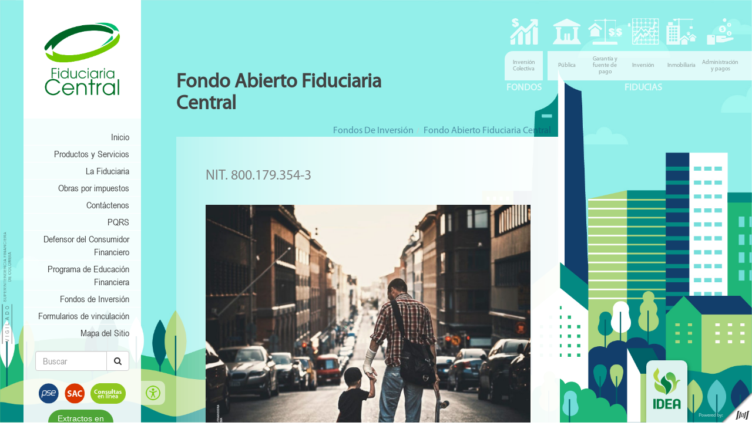

--- FILE ---
content_type: text/html; charset=UTF-8
request_url: https://fiducentral.com/fondos-de-inversion/fondo-abierto-fiduciaria-central
body_size: 29773
content:
<!DOCTYPE html>
<html lang="es">
<head>
    <meta charset="utf-8">
    <meta http-equiv="X-UA-Compatible" content="IE=edge">
    <meta name="viewport" content="width=device-width, initial-scale=1">
    <meta name="title" content="Fiduciaria Central | Fondo Abierto Fiduciaria Central">
    <meta name="description" content="">
    <meta name="keywords" content="">
    <!--<meta http-equiv="Content-Security-Policy" content="default-src 'self' *.google-analytics.com https://stats.g.doubleclick.net/ https://www.fiducentral.com/; img-src 'self' *.fiducentral.com; style-src 'self' 'unsafe-inline' code.jquery.com *.bootstrapcdn.com/ *.googletagmanager.com; script-src 'self' 'unsafe-inline' *.google-analytics.com https://owlcarousel2.github.io *.google.com/ *.gstatic.com/ *.googletagmanager.com code.jquery.com; font-src 'self' https://maxcdn.bootstrapcdn.com/;object-src 'none'; frame-src 'self' https://www.google.com/ https://www.gstatic.com/; frame-ancestors 'self' https://www.fiducentral.com/ fiducentral.com">-->
    
    <!-- The above 3 meta tags *must* come first in the head; any other head content must come *after* these tags -->
    <title>Fiduciaria Central | Fondo Abierto Fiduciaria Central</title>
    <link href="https://fiducentral.com/assets/img/favicon.ico" rel="shortcut icon">

    <!-- All Css Compressed -->
	<!-- Bootstrap -->
<link href="https://fiducentral.com/assets/stylesheets/bootstrap.min.css" rel="stylesheet">
<link href="https://fiducentral.com/assets/plugins/bootstrap-tour-0.12.0/build/css/bootstrap-tour.min.css" rel="stylesheet">
<link href="https://fiducentral.com/assets/plugins/owlcarousel2-2.2.1/assets/owl.carousel.min.css" rel="stylesheet">
<link href="https://fiducentral.com/assets/plugins/owlcarousel2-2.2.1/assets/owl.theme.default.min.css" rel="stylesheet">
<link href="https://fiducentral.com/assets/plugins/fancybox-master/dist/jquery.fancybox.min.css" rel="stylesheet">
<link href="https://fiducentral.com/assets/plugins/sweetalert2-master/dist/sweetalert2.min.css" rel="stylesheet">
<link href="https://fiducentral.com/assets/stylesheets/animate.css" rel="stylesheet">
<link href="https://fiducentral.com/assets/stylesheets/style-site.css?d=1768851265" rel="stylesheet">
<link href="https://fiducentral.com/assets/stylesheets/style-site-custom.css?d=1768851265" rel="stylesheet">
<link href="https://fiducentral.com/assets/stylesheets/style-update.css?d=1768851265" rel="stylesheet">


<!-- Font Awesome -->
<link href="https://fiducentral.com/assets/stylesheets/font-awesome.min.css" rel="stylesheet">
<!--<link rel="stylesheet" type="text/css" href="https://maxcdn.bootstrapcdn.com/font-awesome/4.7.0/css/font-awesome.min.css" integrity="sha384-wvfXpqpZZVQGK6TAh5PVlGOfQNHSoD2xbE+QkPxCAFlNEevoEH3Sl0sibVcOQVnN" crossorigin="anonymous">-->

<!-- HTML5 shim and Respond.js for IE8 support of HTML5 elements and media queries -->
<!-- WARNING: Respond.js doesn't work if you view the page via file:// -->
<!--[if lt IE 9]>
  <script src="https://oss.maxcdn.com/html5shiv/3.7.3/html5shiv.min.js"></script>
  <script src="https://oss.maxcdn.com/respond/1.4.2/respond.min.js"></script>
<![endif]-->

	
    <!--<script>
      (function(i,s,o,g,r,a,m){i['GoogleAnalyticsObject']=r;i[r]=i[r]||function(){
      (i[r].q=i[r].q||[]).push(arguments)},i[r].l=1*new Date();a=s.createElement(o),
      m=s.getElementsByTagName(o)[0];a.async=1;a.src=g;m.parentNode.insertBefore(a,m)
      })(window,document,'script','https://www.google-analytics.com/analytics.js','ga');

      ga('create', 'UA-27954069-1', 'auto');
      ga('send', 'pageview');
    </script>-->
    
    <!-- Google tag (gtag.js) -->
    <script async src="https://www.googletagmanager.com/gtag/js?id=G-BE2G3B6QH5"></script>
    <script>
        window.dataLayer = window.dataLayer || [];
        function gtag(){dataLayer.push(arguments);}
        gtag('js', new Date());

        gtag('config', 'G-BE2G3B6QH5');
    </script>
</head>
<body>

    <div class="float-right"></div>

    <div class="owl-carousel owl-theme owl-bg">
                                                    <!--<div class="item" style="background-color: transparent; background-image: url('https://fiducentral.com/assets/img/fade.png'), url('https://www.fiducentral.com/images/files/update_2020/fondos-02.jpg'); background-position: top right, center center; background-size: 100% 100%, cover; background-repeat: no-repeat, no-repeat;"></div>-->
                <div class="item" style="background-color: transparent; background-image: url('https://www.fiducentral.com/images/files/update_2020/fondos-02.jpg'); background-position: center center; background-size: 100% 100%, cover; background-repeat: no-repeat, no-repeat;"></div>
                                        </div>

    <section id="main-cont">
        <div class="container-fluid ">

    		<!-- Content section -->
    		
    <!-- sidebar menu bar -->
    <nav class="navbar navbar-default visible-xs-block visible-sm-block mob">

	<div class="container-fluid visible-xs-block ">
	    <div class="row brow">
	        <div class="col-xs-3 col-sm-12 col-md-12">
	            <a title="Enlace al Inicio" href="https://fiducentral.com" target="_self"><img longdesc="https://fiducentral.com" alt="Logo Fiducentral" class="logo-min" src="https://fiducentral.com/assets/img/logo.png"></a>
	        </div>
	        <div class="col-xs-9 col-sm-12 col-md-12">
	            <div class="navbar-header">
	                <button type="button" class="navbar-toggle collapsed pull right" data-toggle="collapse" data-target="#bs-example-navbar-collapse-1" aria-expanded="false">
	                    <span class="sr-only">Toggle navigation</span>
	                    <span class="icon-bar"></span>
	                    <span class="icon-bar"></span>
	                    <span class="icon-bar"></span>
	                </button>
                    <a title="Enlace al Central Day" href="#central-day" class="btn btn-success pull-right" id="centralday">CENTRAL DAY</a>
	            </div>
	        </div>
	    </div>
        <div class="row menu-cont">
            <div class="col-xs-12 col-sm-10 col-md-10">
                <div class="collapse navbar-collapse" id="bs-example-navbar-collapse-1">
                    <ul class="nav navbar-nav">
                        <li class="menu-item"><a title="Enlace al Inicio" href="https://fiducentral.com">Inicio</a></li><li class="dropdown"><a title="Productos y Servicios" href="#" class="dropdown-toggle" data-toggle="dropdown" role="button" aria-haspopup="true" aria-expanded="false"><span class="col-xs-9 col-sm-9 col-md-9">Productos y Servicios</span> <span class="col-xs-3 col-sm-3 col-md-3" ><span class="glyphicon glyphicon-chevron-right" aria-hidden="true"></span></span></a><ul class="dropdown-menu"><li class="menu-item"><a title="Certificaciones de la Sociedad Fiduciaria" href="https://fiducentral.com/productos-y-servicios/certificaciones-de-la-sociedad-fiduciaria" ><span class="col-xs-9 col-sm-9 col-md-9">Certificaciones de la Sociedad Fiduciaria</span> <span class="col-xs-3 col-sm-3 col-md-3"><span class="glyphicon glyphicon-chevron-right" aria-hidden="true"></span></span></a></li><li class="menu-item"><a title="Representación Legal Tenedores de Bonos" href="https://fiducentral.com/productos-y-servicios/representacion-legal-tenedores-de-bonos" ><span class="col-xs-9 col-sm-9 col-md-9">Representación Legal Tenedores de Bonos</span> <span class="col-xs-3 col-sm-3 col-md-3"><span class="glyphicon glyphicon-chevron-right" aria-hidden="true"></span></span></a></li><li class="dropdown"><a title="Titularizaciones" href="#" class="dropdown-toggle" data-toggle="dropdown" role="button" aria-haspopup="true" aria-expanded="false"><span class="col-xs-9 col-sm-9 col-md-9">Titularizaciones</span> <span class="col-xs-3 col-sm-3 col-md-3" data-href="https://fiducentral.com/productos-y-servicios/titularizaciones/titularizaciones"><span class="glyphicon glyphicon-chevron-right" aria-hidden="true"></span></span></a><ul class="dropdown-menu"><li class="menu-item"><a title="Patrimonio Autónomo Juriscoop" href="https://fiducentral.com/productos-y-servicios/titularizaciones/patrimonio-autonomo-juriscoop" ><span class="col-xs-9 col-sm-9 col-md-9">Patrimonio Autónomo Juriscoop</span> <span class="col-xs-3 col-sm-3 col-md-3"><span class="glyphicon glyphicon-chevron-right" aria-hidden="true"></span></span></a></li></ul></li><li class="menu-item"><a title="Contratos de Adhesión y Prestación Masiva" href="https://fiducentral.com/productos-y-servicios/contratos-de-adhesion-y-prestacion-masiva" ><span class="col-xs-9 col-sm-9 col-md-9">Contratos de Adhesión y Prestación Masiva</span> <span class="col-xs-3 col-sm-3 col-md-3"><span class="glyphicon glyphicon-chevron-right" aria-hidden="true"></span></span></a></li><li class="dropdown"><a title="Fondos de Inversión" href="#" class="dropdown-toggle" data-toggle="dropdown" role="button" aria-haspopup="true" aria-expanded="false"><span class="col-xs-9 col-sm-9 col-md-9">Fondos de Inversión</span> <span class="col-xs-3 col-sm-3 col-md-3" ><span class="glyphicon glyphicon-chevron-right" aria-hidden="true"></span></span></a><ul class="dropdown-menu"><li class="menu-item"><a title="Fondo Abierto Fiduciaria Central" href="https://fiducentral.com/productos-y-servicios/fondos-de-inversion/fondo-abierto-fiduciaria-central" ><span class="col-xs-9 col-sm-9 col-md-9">Fondo Abierto Fiduciaria Central</span> <span class="col-xs-3 col-sm-3 col-md-3"><span class="glyphicon glyphicon-chevron-right" aria-hidden="true"></span></span></a></li><li class="menu-item"><a title="Fondo Abierto 1525 Fiducentral" href="https://fiducentral.com/productos-y-servicios/fondos-de-inversion/fondo-abierto-1525-fiducentral" ><span class="col-xs-9 col-sm-9 col-md-9">Fondo Abierto 1525 Fiducentral</span> <span class="col-xs-3 col-sm-3 col-md-3"><span class="glyphicon glyphicon-chevron-right" aria-hidden="true"></span></span></a></li></ul></li><li class="dropdown"><a title="Tipos de Fiducia" href="#" class="dropdown-toggle" data-toggle="dropdown" role="button" aria-haspopup="true" aria-expanded="false"><span class="col-xs-9 col-sm-9 col-md-9">Tipos de Fiducia</span> <span class="col-xs-3 col-sm-3 col-md-3" data-href="https://fiducentral.com/productos-y-servicios/tipos-de-fiducia/tipos-de-fiducia"><span class="glyphicon glyphicon-chevron-right" aria-hidden="true"></span></span></a><ul class="dropdown-menu"><li class="menu-item"><a title="Administración y Pagos" href="https://fiducentral.com/productos-y-servicios/tipos-de-fiducia/administracion-y-pagos" ><span class="col-xs-9 col-sm-9 col-md-9">Administración y Pagos</span> <span class="col-xs-3 col-sm-3 col-md-3"><span class="glyphicon glyphicon-chevron-right" aria-hidden="true"></span></span></a></li><li class="menu-item"><a title="Inmobiliaria" href="https://fiducentral.com/productos-y-servicios/tipos-de-fiducia/inmobiliaria" ><span class="col-xs-9 col-sm-9 col-md-9">Inmobiliaria</span> <span class="col-xs-3 col-sm-3 col-md-3"><span class="glyphicon glyphicon-chevron-right" aria-hidden="true"></span></span></a></li><li class="menu-item"><a title="Inversión" href="https://fiducentral.com/productos-y-servicios/tipos-de-fiducia/inversion" ><span class="col-xs-9 col-sm-9 col-md-9">Inversión</span> <span class="col-xs-3 col-sm-3 col-md-3"><span class="glyphicon glyphicon-chevron-right" aria-hidden="true"></span></span></a></li><li class="menu-item"><a title="Garantía" href="https://fiducentral.com/productos-y-servicios/tipos-de-fiducia/garantia" ><span class="col-xs-9 col-sm-9 col-md-9">Garantía</span> <span class="col-xs-3 col-sm-3 col-md-3"><span class="glyphicon glyphicon-chevron-right" aria-hidden="true"></span></span></a></li><li class="menu-item"><a title="Pública" href="https://fiducentral.com/productos-y-servicios/tipos-de-fiducia/publica" ><span class="col-xs-9 col-sm-9 col-md-9">Pública</span> <span class="col-xs-3 col-sm-3 col-md-3"><span class="glyphicon glyphicon-chevron-right" aria-hidden="true"></span></span></a></li><li class="menu-item"><a title="Administración de Pasivos Pensionales" href="https://fiducentral.com/productos-y-servicios/tipos-de-fiducia/administracion-de-pasivos-pensionales" ><span class="col-xs-9 col-sm-9 col-md-9">Administración de Pasivos Pensionales</span> <span class="col-xs-3 col-sm-3 col-md-3"><span class="glyphicon glyphicon-chevron-right" aria-hidden="true"></span></span></a></li></ul></li><li class="menu-item"><a title="Informes Económicos" href="https://fiducentral.com/productos-y-servicios/informes-economicos" ><span class="col-xs-9 col-sm-9 col-md-9">Informes Económicos</span> <span class="col-xs-3 col-sm-3 col-md-3"><span class="glyphicon glyphicon-chevron-right" aria-hidden="true"></span></span></a></li><li class="menu-item"><a title="Instructivo Información Cifrada" href="https://www.fiducentral.com/images/files/2018/MANUAL%20CIFRADO%20DE%20CORREO.PDF" target="_blank"><span class="col-xs-9 col-sm-9 col-md-9">Instructivo Información Cifrada</span> <span class="col-xs-3 col-sm-3 col-md-3"><span class="glyphicon glyphicon-chevron-right" aria-hidden="true"></span></span></a></li></ul></li><li class="dropdown"><a title="La Fiduciaria " href="#" class="dropdown-toggle" data-toggle="dropdown" role="button" aria-haspopup="true" aria-expanded="false"><span class="col-xs-9 col-sm-9 col-md-9">La Fiduciaria </span> <span class="col-xs-3 col-sm-3 col-md-3" data-href="https://fiducentral.com/la-fiduciaria"><span class="glyphicon glyphicon-chevron-right" aria-hidden="true"></span></span></a><ul class="dropdown-menu"><li class="menu-item"><a title="Circulares Externas" href="https://fiducentral.com/la-fiduciaria/circulares-externas" ><span class="col-xs-9 col-sm-9 col-md-9">Circulares Externas</span> <span class="col-xs-3 col-sm-3 col-md-3"><span class="glyphicon glyphicon-chevron-right" aria-hidden="true"></span></span></a></li><li class="dropdown"><a title="Nuestra Compañía >" href="#" class="dropdown-toggle" data-toggle="dropdown" role="button" aria-haspopup="true" aria-expanded="false"><span class="col-xs-9 col-sm-9 col-md-9">Nuestra Compañía ></span> <span class="col-xs-3 col-sm-3 col-md-3" ><span class="glyphicon glyphicon-chevron-right" aria-hidden="true"></span></span></a><ul class="dropdown-menu"><li class="menu-item"><a title="Quiénes Somos" href="https://fiducentral.com/la-fiduciaria/nuestra-compania-/quienes-somos" ><span class="col-xs-9 col-sm-9 col-md-9">Quiénes Somos</span> <span class="col-xs-3 col-sm-3 col-md-3"><span class="glyphicon glyphicon-chevron-right" aria-hidden="true"></span></span></a></li><li class="menu-item"><a title="Historia" href="https://fiducentral.com/la-fiduciaria/nuestra-compania-/historia" ><span class="col-xs-9 col-sm-9 col-md-9">Historia</span> <span class="col-xs-3 col-sm-3 col-md-3"><span class="glyphicon glyphicon-chevron-right" aria-hidden="true"></span></span></a></li><li class="menu-item"><a title="Gestión de Calidad" href="https://fiducentral.com/la-fiduciaria/nuestra-compania-/gestion-de-calidad" ><span class="col-xs-9 col-sm-9 col-md-9">Gestión de Calidad</span> <span class="col-xs-3 col-sm-3 col-md-3"><span class="glyphicon glyphicon-chevron-right" aria-hidden="true"></span></span></a></li><li class="menu-item"><a title="Direccionamiento Estratégico" href="https://fiducentral.com/la-fiduciaria/nuestra-compania-/direccionamiento-estrategico" ><span class="col-xs-9 col-sm-9 col-md-9">Direccionamiento Estratégico</span> <span class="col-xs-3 col-sm-3 col-md-3"><span class="glyphicon glyphicon-chevron-right" aria-hidden="true"></span></span></a></li><li class="menu-item"><a title="Gestión de Riesgos" href="https://fiducentral.com/la-fiduciaria/nuestra-compania-/gestion-de-riesgos" ><span class="col-xs-9 col-sm-9 col-md-9">Gestión de Riesgos</span> <span class="col-xs-3 col-sm-3 col-md-3"><span class="glyphicon glyphicon-chevron-right" aria-hidden="true"></span></span></a></li><li class="menu-item"><a title="Calificación de la Sociedad" href="https://fiducentral.com/la-fiduciaria/nuestra-compania-/calificacion-de-la-sociedad" ><span class="col-xs-9 col-sm-9 col-md-9">Calificación de la Sociedad</span> <span class="col-xs-3 col-sm-3 col-md-3"><span class="glyphicon glyphicon-chevron-right" aria-hidden="true"></span></span></a></li><li class="dropdown"><a title="Directivas" href="#" class="dropdown-toggle" data-toggle="dropdown" role="button" aria-haspopup="true" aria-expanded="false"><span class="col-xs-9 col-sm-9 col-md-9">Directivas</span> <span class="col-xs-3 col-sm-3 col-md-3" data-href="https://fiducentral.com/la-fiduciaria/nuestra-compania-/directivas/directivas"><span class="glyphicon glyphicon-chevron-right" aria-hidden="true"></span></span></a><ul class="dropdown-menu"><li class="menu-item"><a title="Carolina Escobar Velásquez"  ><span class="col-xs-9 col-sm-9 col-md-9">Carolina Escobar Velásquez</span> <span class="col-xs-3 col-sm-3 col-md-3"><span class="glyphicon glyphicon-chevron-right" aria-hidden="true"></span></span></a></li><li class="menu-item"><a title="Diana Alejandra Porras Luna"  ><span class="col-xs-9 col-sm-9 col-md-9">Diana Alejandra Porras Luna</span> <span class="col-xs-3 col-sm-3 col-md-3"><span class="glyphicon glyphicon-chevron-right" aria-hidden="true"></span></span></a></li><li class="menu-item"><a title="Claudia Hincapié Castro" href="https://fiducentral.com/la-fiduciaria/nuestra-compania-/directivas/claudia-hincapie-castro" ><span class="col-xs-9 col-sm-9 col-md-9">Claudia Hincapié Castro</span> <span class="col-xs-3 col-sm-3 col-md-3"><span class="glyphicon glyphicon-chevron-right" aria-hidden="true"></span></span></a></li><li class="menu-item"><a title="Valeria Marconi Ovalle"  ><span class="col-xs-9 col-sm-9 col-md-9">Valeria Marconi Ovalle</span> <span class="col-xs-3 col-sm-3 col-md-3"><span class="glyphicon glyphicon-chevron-right" aria-hidden="true"></span></span></a></li><li class="menu-item"><a title="Camilo Andrés Rodriguez Matiz"  ><span class="col-xs-9 col-sm-9 col-md-9">Camilo Andrés Rodriguez Matiz</span> <span class="col-xs-3 col-sm-3 col-md-3"><span class="glyphicon glyphicon-chevron-right" aria-hidden="true"></span></span></a></li><li class="menu-item"><a title="Pedro Camacho Plata"  ><span class="col-xs-9 col-sm-9 col-md-9">Pedro Camacho Plata</span> <span class="col-xs-3 col-sm-3 col-md-3"><span class="glyphicon glyphicon-chevron-right" aria-hidden="true"></span></span></a></li><li class="menu-item"><a title="Rafael García Venegas" href="https://fiducentral.com/la-fiduciaria/nuestra-compania-/directivas/rafael-garcia-venegas" ><span class="col-xs-9 col-sm-9 col-md-9">Rafael García Venegas</span> <span class="col-xs-3 col-sm-3 col-md-3"><span class="glyphicon glyphicon-chevron-right" aria-hidden="true"></span></span></a></li><li class="menu-item"><a title="Julio Cesar Valderrama" href="https://fiducentral.com/la-fiduciaria/nuestra-compania-/directivas/julio-cesar-valderrama" ><span class="col-xs-9 col-sm-9 col-md-9">Julio Cesar Valderrama</span> <span class="col-xs-3 col-sm-3 col-md-3"><span class="glyphicon glyphicon-chevron-right" aria-hidden="true"></span></span></a></li><li class="menu-item"><a title="Cristina Bejarano Ibarra"  ><span class="col-xs-9 col-sm-9 col-md-9">Cristina Bejarano Ibarra</span> <span class="col-xs-3 col-sm-3 col-md-3"><span class="glyphicon glyphicon-chevron-right" aria-hidden="true"></span></span></a></li></ul></li><li class="menu-item"><a title="Estados Financieros" href="https://fiducentral.com/la-fiduciaria/nuestra-compania-/directivas/estados-financieros" ><span class="col-xs-9 col-sm-9 col-md-9">Estados Financieros</span> <span class="col-xs-3 col-sm-3 col-md-3"><span class="glyphicon glyphicon-chevron-right" aria-hidden="true"></span></span></a></li><li class="menu-item"><a title="Ubicación" href="https://fiducentral.com/la-fiduciaria/nuestra-compania-/directivas/ubicacion" ><span class="col-xs-9 col-sm-9 col-md-9">Ubicación</span> <span class="col-xs-3 col-sm-3 col-md-3"><span class="glyphicon glyphicon-chevron-right" aria-hidden="true"></span></span></a></li><li class="menu-item"><a title="Trabaja con nosotros" href="http://fiducentral.buk.co/trabaja-con-nosotros" target="_blank"><span class="col-xs-9 col-sm-9 col-md-9">Trabaja con nosotros</span> <span class="col-xs-3 col-sm-3 col-md-3"><span class="glyphicon glyphicon-chevron-right" aria-hidden="true"></span></span></a></li></ul></li><li class="dropdown"><a title="Enlaces de Interés" href="#" class="dropdown-toggle" data-toggle="dropdown" role="button" aria-haspopup="true" aria-expanded="false"><span class="col-xs-9 col-sm-9 col-md-9">Enlaces de Interés</span> <span class="col-xs-3 col-sm-3 col-md-3" data-href="https://fiducentral.com/la-fiduciaria/enlaces-de-interes/enlaces-de-interes"><span class="glyphicon glyphicon-chevron-right" aria-hidden="true"></span></span></a><ul class="dropdown-menu"><li class="menu-item"><a title="Enlaces de interés" href="https://fiducentral.com/la-fiduciaria/enlaces-de-interes/enlaces-de-interes" ><span class="col-xs-9 col-sm-9 col-md-9">Enlaces de interés</span> <span class="col-xs-3 col-sm-3 col-md-3"><span class="glyphicon glyphicon-chevron-right" aria-hidden="true"></span></span></a></li></ul></li><li class="menu-item"><a title="Normatividad" href="https://fiducentral.com/la-fiduciaria/normatividad" ><span class="col-xs-9 col-sm-9 col-md-9">Normatividad</span> <span class="col-xs-3 col-sm-3 col-md-3"><span class="glyphicon glyphicon-chevron-right" aria-hidden="true"></span></span></a></li><li class="menu-item"><a title="Normativa FATCA – CRS" href="https://fiducentral.com/la-fiduciaria/normativa-fatca-crs" ><span class="col-xs-9 col-sm-9 col-md-9">Normativa FATCA – CRS</span> <span class="col-xs-3 col-sm-3 col-md-3"><span class="glyphicon glyphicon-chevron-right" aria-hidden="true"></span></span></a></li><li class="dropdown"><a title="Privacidad y Seguridad de la Información >" href="#" class="dropdown-toggle" data-toggle="dropdown" role="button" aria-haspopup="true" aria-expanded="false"><span class="col-xs-9 col-sm-9 col-md-9">Privacidad y Seguridad de la Información ></span> <span class="col-xs-3 col-sm-3 col-md-3" ><span class="glyphicon glyphicon-chevron-right" aria-hidden="true"></span></span></a><ul class="dropdown-menu"><li class="menu-item"><a title="Directrices" href="https://fiducentral.com/la-fiduciaria/privacidad-y-seguridad-de-la-informacion-/directrices" ><span class="col-xs-9 col-sm-9 col-md-9">Directrices</span> <span class="col-xs-3 col-sm-3 col-md-3"><span class="glyphicon glyphicon-chevron-right" aria-hidden="true"></span></span></a></li><li class="menu-item"><a title="Procedimientos" href="https://fiducentral.com/la-fiduciaria/privacidad-y-seguridad-de-la-informacion-/procedimientos" ><span class="col-xs-9 col-sm-9 col-md-9">Procedimientos</span> <span class="col-xs-3 col-sm-3 col-md-3"><span class="glyphicon glyphicon-chevron-right" aria-hidden="true"></span></span></a></li><li class="menu-item"><a title="Política de protección de datos" href="https://www.fiducentral.com/images/files/2025/Pol%C3%ADtica%20de%20Protecci%C3%B3n%20de%20Datos.pdf" target="_blank"><span class="col-xs-9 col-sm-9 col-md-9">Política de protección de datos</span> <span class="col-xs-3 col-sm-3 col-md-3"><span class="glyphicon glyphicon-chevron-right" aria-hidden="true"></span></span></a></li></ul></li><li class="dropdown"><a title="Operaciones Recíprocas" href="#" class="dropdown-toggle" data-toggle="dropdown" role="button" aria-haspopup="true" aria-expanded="false"><span class="col-xs-9 col-sm-9 col-md-9">Operaciones Recíprocas</span> <span class="col-xs-3 col-sm-3 col-md-3" ><span class="glyphicon glyphicon-chevron-right" aria-hidden="true"></span></span></a><ul class="dropdown-menu"><li class="dropdown"><a title="Sociedad Fiduciaria" href="#" class="dropdown-toggle" data-toggle="dropdown" role="button" aria-haspopup="true" aria-expanded="false"><span class="col-xs-9 col-sm-9 col-md-9">Sociedad Fiduciaria</span> <span class="col-xs-3 col-sm-3 col-md-3" ><span class="glyphicon glyphicon-chevron-right" aria-hidden="true"></span></span></a><ul class="dropdown-menu"><li class="menu-item"><a title="Convergencia" href="https://fiducentral.com/la-fiduciaria/operaciones-reciprocas/sociedad-fiduciaria/convergencia" ><span class="col-xs-9 col-sm-9 col-md-9">Convergencia</span> <span class="col-xs-3 col-sm-3 col-md-3"><span class="glyphicon glyphicon-chevron-right" aria-hidden="true"></span></span></a></li><li class="menu-item"><a title="Norma Local" href="https://fiducentral.com/la-fiduciaria/operaciones-reciprocas/sociedad-fiduciaria/norma-local" ><span class="col-xs-9 col-sm-9 col-md-9">Norma Local</span> <span class="col-xs-3 col-sm-3 col-md-3"><span class="glyphicon glyphicon-chevron-right" aria-hidden="true"></span></span></a></li></ul></li><li class="menu-item"><a title="Fideicomisos" href="https://fiducentral.com/la-fiduciaria/operaciones-reciprocas/sociedad-fiduciaria/fideicomisos" ><span class="col-xs-9 col-sm-9 col-md-9">Fideicomisos</span> <span class="col-xs-3 col-sm-3 col-md-3"><span class="glyphicon glyphicon-chevron-right" aria-hidden="true"></span></span></a></li></ul></li><li class="menu-item"><a title="Cartilla Negocios Fiduciarios Inmobiliarios" href=" https://www.fiducentral.com/images/files/Cartilla-Negocios-2016.pdf " target="_blank"><span class="col-xs-9 col-sm-9 col-md-9">Cartilla Negocios Fiduciarios Inmobiliarios</span> <span class="col-xs-3 col-sm-3 col-md-3"><span class="glyphicon glyphicon-chevron-right" aria-hidden="true"></span></span></a></li><li class="menu-item"><a title="Transparencia y Acceso a la información" href="https://fiducentral.com/la-fiduciaria/transparencia-y-acceso-a-la-informacion" ><span class="col-xs-9 col-sm-9 col-md-9">Transparencia y Acceso a la información</span> <span class="col-xs-3 col-sm-3 col-md-3"><span class="glyphicon glyphicon-chevron-right" aria-hidden="true"></span></span></a></li><li class="dropdown"><a title="Convocatorias de Contratación Fiduciaria Central" href="#" class="dropdown-toggle" data-toggle="dropdown" role="button" aria-haspopup="true" aria-expanded="false"><span class="col-xs-9 col-sm-9 col-md-9">Convocatorias de Contratación Fiduciaria Central</span> <span class="col-xs-3 col-sm-3 col-md-3" ><span class="glyphicon glyphicon-chevron-right" aria-hidden="true"></span></span></a><ul class="dropdown-menu"><li class="menu-item"><a title="FIDEICOMISO INMOBILIARIO VILLA SOR - ALEJANDRIA" href="https://fiducentral.com/la-fiduciaria/convocatorias-de-contratacion-fiduciaria-central/fideicomiso-inmobiliario-villa-sor-alejandria" ><span class="col-xs-9 col-sm-9 col-md-9">FIDEICOMISO INMOBILIARIO VILLA SOR - ALEJANDRIA</span> <span class="col-xs-3 col-sm-3 col-md-3"><span class="glyphicon glyphicon-chevron-right" aria-hidden="true"></span></span></a></li><li class="menu-item"><a title="FIDEICOMISO RED DE SERVICIOS DE QUINDÍO" href="https://fiducentral.com/la-fiduciaria/convocatorias-de-contratacion-fiduciaria-central/fideicomiso-red-de-servicios-de-quindio" ><span class="col-xs-9 col-sm-9 col-md-9">FIDEICOMISO RED DE SERVICIOS DE QUINDÍO</span> <span class="col-xs-3 col-sm-3 col-md-3"><span class="glyphicon glyphicon-chevron-right" aria-hidden="true"></span></span></a></li><li class="menu-item"><a title="FIDEICOMISO MATRIZ TIERRALTA" href="https://fiducentral.com/la-fiduciaria/convocatorias-de-contratacion-fiduciaria-central/fideicomiso-matriz-tierralta" ><span class="col-xs-9 col-sm-9 col-md-9">FIDEICOMISO MATRIZ TIERRALTA</span> <span class="col-xs-3 col-sm-3 col-md-3"><span class="glyphicon glyphicon-chevron-right" aria-hidden="true"></span></span></a></li><li class="menu-item"><a title="FIDEICOMISO MATRIZ MUNICIPIO SAN JOSÉ DEL GUAVIARE" href="https://fiducentral.com/la-fiduciaria/convocatorias-de-contratacion-fiduciaria-central/fideicomiso-matriz-municipio-san-jose-del-guaviare" ><span class="col-xs-9 col-sm-9 col-md-9">FIDEICOMISO MATRIZ MUNICIPIO SAN JOSÉ DEL GUAVIARE</span> <span class="col-xs-3 col-sm-3 col-md-3"><span class="glyphicon glyphicon-chevron-right" aria-hidden="true"></span></span></a></li><li class="menu-item"><a title="FIDEICOMISO RED DE SERVICIOS DEL QUINDIO 2021" href="https://fiducentral.com/la-fiduciaria/convocatorias-de-contratacion-fiduciaria-central/fideicomiso-red-de-servicios-del-quindio-2021" ><span class="col-xs-9 col-sm-9 col-md-9">FIDEICOMISO RED DE SERVICIOS DEL QUINDIO 2021</span> <span class="col-xs-3 col-sm-3 col-md-3"><span class="glyphicon glyphicon-chevron-right" aria-hidden="true"></span></span></a></li><li class="menu-item"><a title="FIDEICOMISO CONJUNTO SANTA ISABELLA" href="https://fiducentral.com/la-fiduciaria/convocatorias-de-contratacion-fiduciaria-central/fideicomiso-conjunto-santa-isabella" ><span class="col-xs-9 col-sm-9 col-md-9">FIDEICOMISO CONJUNTO SANTA ISABELLA</span> <span class="col-xs-3 col-sm-3 col-md-3"><span class="glyphicon glyphicon-chevron-right" aria-hidden="true"></span></span></a></li><li class="menu-item"><a title="Fideicomiso IDM Amali-Dos Quebrada" href="https://fiducentral.com/la-fiduciaria/convocatorias-de-contratacion-fiduciaria-central/fideicomiso-idm-amali-dos-quebrada" ><span class="col-xs-9 col-sm-9 col-md-9">Fideicomiso IDM Amali-Dos Quebrada</span> <span class="col-xs-3 col-sm-3 col-md-3"><span class="glyphicon glyphicon-chevron-right" aria-hidden="true"></span></span></a></li><li class="menu-item"><a title="FIDEICOMISO TORRES DE BELLAVISTA" href="https://fiducentral.com/la-fiduciaria/convocatorias-de-contratacion-fiduciaria-central/fideicomiso-torres-de-bellavista" ><span class="col-xs-9 col-sm-9 col-md-9">FIDEICOMISO TORRES DE BELLAVISTA</span> <span class="col-xs-3 col-sm-3 col-md-3"><span class="glyphicon glyphicon-chevron-right" aria-hidden="true"></span></span></a></li><li class="menu-item"><a title="FIDEICOMISO INMOBILIARIO MIRADOR DE LAS CAMELIAS - YOLOMBÓ" href="https://fiducentral.com/la-fiduciaria/convocatorias-de-contratacion-fiduciaria-central/fideicomiso-inmobiliario-mirador-de-las-camelias-yolombo" ><span class="col-xs-9 col-sm-9 col-md-9">FIDEICOMISO INMOBILIARIO MIRADOR DE LAS CAMELIAS - YOLOMBÓ</span> <span class="col-xs-3 col-sm-3 col-md-3"><span class="glyphicon glyphicon-chevron-right" aria-hidden="true"></span></span></a></li><li class="menu-item"><a title="FIDEICOMISO C-MCH-MC-012-2022 - MUNICIPIO DE CHINAVITA" href="https://fiducentral.com/la-fiduciaria/convocatorias-de-contratacion-fiduciaria-central/fideicomiso-c-mch-mc-012-2022-municipio-de-chinavita" ><span class="col-xs-9 col-sm-9 col-md-9">FIDEICOMISO C-MCH-MC-012-2022 - MUNICIPIO DE CHINAVITA</span> <span class="col-xs-3 col-sm-3 col-md-3"><span class="glyphicon glyphicon-chevron-right" aria-hidden="true"></span></span></a></li><li class="menu-item"><a title="FIDEICOMISO NUEVO ORIENTE ETAPA II" href="https://fiducentral.com/la-fiduciaria/convocatorias-de-contratacion-fiduciaria-central/fideicomiso-nuevo-oriente-etapa-ii" ><span class="col-xs-9 col-sm-9 col-md-9">FIDEICOMISO NUEVO ORIENTE ETAPA II</span> <span class="col-xs-3 col-sm-3 col-md-3"><span class="glyphicon glyphicon-chevron-right" aria-hidden="true"></span></span></a></li><li class="menu-item"><a title="FIDEICOMISO MUNICIPIO MARINILLA" href="https://fiducentral.com/la-fiduciaria/convocatorias-de-contratacion-fiduciaria-central/fideicomiso-municipio-marinilla" ><span class="col-xs-9 col-sm-9 col-md-9">FIDEICOMISO MUNICIPIO MARINILLA</span> <span class="col-xs-3 col-sm-3 col-md-3"><span class="glyphicon glyphicon-chevron-right" aria-hidden="true"></span></span></a></li><li class="menu-item"><a title="FIDEICOMISO INMOBILIARIO VILLA ISABELA - CISNEROS" href="https://fiducentral.com/la-fiduciaria/convocatorias-de-contratacion-fiduciaria-central/fideicomiso-inmobiliario-villa-isabela-cisneros-1" ><span class="col-xs-9 col-sm-9 col-md-9">FIDEICOMISO INMOBILIARIO VILLA ISABELA - CISNEROS</span> <span class="col-xs-3 col-sm-3 col-md-3"><span class="glyphicon glyphicon-chevron-right" aria-hidden="true"></span></span></a></li><li class="menu-item"><a title="FIDEICOMISO VILLAS DEL PROGRESO PUERTO BERRIO" href="https://fiducentral.com/la-fiduciaria/convocatorias-de-contratacion-fiduciaria-central/fideicomiso-villas-del-progreso-puerto-berrio" ><span class="col-xs-9 col-sm-9 col-md-9">FIDEICOMISO VILLAS DEL PROGRESO PUERTO BERRIO</span> <span class="col-xs-3 col-sm-3 col-md-3"><span class="glyphicon glyphicon-chevron-right" aria-hidden="true"></span></span></a></li><li class="menu-item"><a title="FIDEICOMISO INMOBILIARIO DON EMÉRITO" href="https://fiducentral.com/la-fiduciaria/convocatorias-de-contratacion-fiduciaria-central/fideicomiso-inmobiliario-don-emerito" ><span class="col-xs-9 col-sm-9 col-md-9">FIDEICOMISO INMOBILIARIO DON EMÉRITO</span> <span class="col-xs-3 col-sm-3 col-md-3"><span class="glyphicon glyphicon-chevron-right" aria-hidden="true"></span></span></a></li><li class="menu-item"><a title="FIDEICOMISO SAN CAYETANO" href="https://fiducentral.com/la-fiduciaria/convocatorias-de-contratacion-fiduciaria-central/fideicomiso-san-cayetano" ><span class="col-xs-9 col-sm-9 col-md-9">FIDEICOMISO SAN CAYETANO</span> <span class="col-xs-3 col-sm-3 col-md-3"><span class="glyphicon glyphicon-chevron-right" aria-hidden="true"></span></span></a></li><li class="menu-item"><a title="FIDEICOMISO URBANIZACIÓN VILLA SOFÍA" href="https://fiducentral.com/la-fiduciaria/convocatorias-de-contratacion-fiduciaria-central/fideicomiso-urbanizacion-villa-sofia" ><span class="col-xs-9 col-sm-9 col-md-9">FIDEICOMISO URBANIZACIÓN VILLA SOFÍA</span> <span class="col-xs-3 col-sm-3 col-md-3"><span class="glyphicon glyphicon-chevron-right" aria-hidden="true"></span></span></a></li><li class="menu-item"><a title="FIDEICOMISO TORRES DE SANTA ISABELLA" href="https://fiducentral.com/la-fiduciaria/convocatorias-de-contratacion-fiduciaria-central/fideicomiso-torres-de-santa-isabella" ><span class="col-xs-9 col-sm-9 col-md-9">FIDEICOMISO TORRES DE SANTA ISABELLA</span> <span class="col-xs-3 col-sm-3 col-md-3"><span class="glyphicon glyphicon-chevron-right" aria-hidden="true"></span></span></a></li><li class="menu-item"><a title="FIDEICOMISO INMOBILIARIO URBANIZACIÓN CIUDADELA EL PROGRESO - PUERTO BERRIO" href="https://fiducentral.com/la-fiduciaria/convocatorias-de-contratacion-fiduciaria-central/fideicomiso-inmobiliario-urbanizacion-ciudadela-el-progreso-puerto-berrio" ><span class="col-xs-9 col-sm-9 col-md-9">FIDEICOMISO INMOBILIARIO URBANIZACIÓN CIUDADELA EL PROGRESO - PUERTO BERRIO</span> <span class="col-xs-3 col-sm-3 col-md-3"><span class="glyphicon glyphicon-chevron-right" aria-hidden="true"></span></span></a></li><li class="menu-item"><a title="FIDEICOMISO INMOBILIARIO MUNICIPIO DE ANDES" href="https://fiducentral.com/la-fiduciaria/convocatorias-de-contratacion-fiduciaria-central/fideicomiso-inmobiliario-municipio-de-andes" ><span class="col-xs-9 col-sm-9 col-md-9">FIDEICOMISO INMOBILIARIO MUNICIPIO DE ANDES</span> <span class="col-xs-3 col-sm-3 col-md-3"><span class="glyphicon glyphicon-chevron-right" aria-hidden="true"></span></span></a></li><li class="menu-item"><a title="FIDEICOMISO INMOBILIARIO MUNICIPIO DE ENTRERRÍOS " href="https://fiducentral.com/la-fiduciaria/convocatorias-de-contratacion-fiduciaria-central/fideicomiso-inmobiliario-municipio-de-entrerrios" ><span class="col-xs-9 col-sm-9 col-md-9">FIDEICOMISO INMOBILIARIO MUNICIPIO DE ENTRERRÍOS </span> <span class="col-xs-3 col-sm-3 col-md-3"><span class="glyphicon glyphicon-chevron-right" aria-hidden="true"></span></span></a></li><li class="menu-item"><a title="FIDEICOMISO INMOBILIARIO MUNICIPIO DE SAN ANDRÉS DE CUERQUIA " href="https://fiducentral.com/la-fiduciaria/convocatorias-de-contratacion-fiduciaria-central/fideicomiso-inmobiliario-municipio-de-san-andres-de-cuerquia" ><span class="col-xs-9 col-sm-9 col-md-9">FIDEICOMISO INMOBILIARIO MUNICIPIO DE SAN ANDRÉS DE CUERQUIA </span> <span class="col-xs-3 col-sm-3 col-md-3"><span class="glyphicon glyphicon-chevron-right" aria-hidden="true"></span></span></a></li><li class="menu-item"><a title="FIDEICOMISO MUNICIPIO DE SÁCHICA - PROYECTO CONJUNTO SAN NICOLAS" href="https://fiducentral.com/la-fiduciaria/convocatorias-de-contratacion-fiduciaria-central/fideicomiso-municipio-de-sachica-proyecto-conjunto-san-nicolas" ><span class="col-xs-9 col-sm-9 col-md-9">FIDEICOMISO MUNICIPIO DE SÁCHICA - PROYECTO CONJUNTO SAN NICOLAS</span> <span class="col-xs-3 col-sm-3 col-md-3"><span class="glyphicon glyphicon-chevron-right" aria-hidden="true"></span></span></a></li><li class="menu-item"><a title="FIDEICOMISO INMOBILIARIO PUERTO TRIUNFO AREASUR" href="https://fiducentral.com/la-fiduciaria/convocatorias-de-contratacion-fiduciaria-central/fideicomiso-inmobiliario-puerto-triunfo-areasur" ><span class="col-xs-9 col-sm-9 col-md-9">FIDEICOMISO INMOBILIARIO PUERTO TRIUNFO AREASUR</span> <span class="col-xs-3 col-sm-3 col-md-3"><span class="glyphicon glyphicon-chevron-right" aria-hidden="true"></span></span></a></li><li class="menu-item"><a title="FIDEICOMISO INMOBILIARIO MUNICIPIO DE TOLEDO" href="https://fiducentral.com/la-fiduciaria/convocatorias-de-contratacion-fiduciaria-central/fideicomiso-inmobiliario-municipio-de-toledo" ><span class="col-xs-9 col-sm-9 col-md-9">FIDEICOMISO INMOBILIARIO MUNICIPIO DE TOLEDO</span> <span class="col-xs-3 col-sm-3 col-md-3"><span class="glyphicon glyphicon-chevron-right" aria-hidden="true"></span></span></a></li><li class="menu-item"><a title="FIDEICOMISO INMOBILIARIO MUNICIPIO DE BETULIA" href="https://fiducentral.com/la-fiduciaria/convocatorias-de-contratacion-fiduciaria-central/fideicomiso-inmobiliario-municipio-de-betulia" ><span class="col-xs-9 col-sm-9 col-md-9">FIDEICOMISO INMOBILIARIO MUNICIPIO DE BETULIA</span> <span class="col-xs-3 col-sm-3 col-md-3"><span class="glyphicon glyphicon-chevron-right" aria-hidden="true"></span></span></a></li><li class="menu-item"><a title="FIDEICOMISO MUNICIPIO DE BECERRIL" href="https://fiducentral.com/la-fiduciaria/convocatorias-de-contratacion-fiduciaria-central/fideicomiso-municipio-de-becerril" ><span class="col-xs-9 col-sm-9 col-md-9">FIDEICOMISO MUNICIPIO DE BECERRIL</span> <span class="col-xs-3 col-sm-3 col-md-3"><span class="glyphicon glyphicon-chevron-right" aria-hidden="true"></span></span></a></li><li class="menu-item"><a title="FIDEICOMISO INMOBILIARIO MUNICIPIO DE JAMUNDÍ" href="https://fiducentral.com/la-fiduciaria/convocatorias-de-contratacion-fiduciaria-central/fideicomiso-inmobiliario-municipio-de-jamundi" ><span class="col-xs-9 col-sm-9 col-md-9">FIDEICOMISO INMOBILIARIO MUNICIPIO DE JAMUNDÍ</span> <span class="col-xs-3 col-sm-3 col-md-3"><span class="glyphicon glyphicon-chevron-right" aria-hidden="true"></span></span></a></li><li class="menu-item"><a title="FIDEICOMISO PAD PROYECTO FENIX" href="https://fiducentral.com/la-fiduciaria/convocatorias-de-contratacion-fiduciaria-central/fideicomiso-pad-proyecto-fenix" ><span class="col-xs-9 col-sm-9 col-md-9">FIDEICOMISO PAD PROYECTO FENIX</span> <span class="col-xs-3 col-sm-3 col-md-3"><span class="glyphicon glyphicon-chevron-right" aria-hidden="true"></span></span></a></li><li class="menu-item"><a title="INVITACIÓN PRESENTACIÓN OFERTAS PARA COMPRA DE INMUEBLE EMPRESA SOCIAL DEL ESTADO HOSPITAL MENTAL DE ANTIOQUIA MARIA UPEGUI - HOMO" href="https://fiducentral.com/la-fiduciaria/convocatorias-de-contratacion-fiduciaria-central/invitacion-presentacion-ofertas-para-compra-de-inmueble-empresa-social-del-estado-hospital-mental-de-antioquia-maria-upegui-homo" ><span class="col-xs-9 col-sm-9 col-md-9">INVITACIÓN PRESENTACIÓN OFERTAS PARA COMPRA DE INMUEBLE EMPRESA SOCIAL DEL ESTADO HOSPITAL MENTAL DE ANTIOQUIA MARIA UPEGUI - HOMO</span> <span class="col-xs-3 col-sm-3 col-md-3"><span class="glyphicon glyphicon-chevron-right" aria-hidden="true"></span></span></a></li><li class="menu-item"><a title="INVITACIÓN INTERVENTORÍA FID MUNICIPIO DE JAMUNDI" href="https://fiducentral.com/la-fiduciaria/convocatorias-de-contratacion-fiduciaria-central/invitacion-interventoria-fid-municipio-de-jamundi" ><span class="col-xs-9 col-sm-9 col-md-9">INVITACIÓN INTERVENTORÍA FID MUNICIPIO DE JAMUNDI</span> <span class="col-xs-3 col-sm-3 col-md-3"><span class="glyphicon glyphicon-chevron-right" aria-hidden="true"></span></span></a></li><li class="menu-item"><a title="FIDEICOMISO INMOBILIARIO MUNICIPIO DE SAN FRANCISCO" href="https://fiducentral.com/la-fiduciaria/convocatorias-de-contratacion-fiduciaria-central/fideicomiso-inmobiliario-municipio-de-san-francisco" ><span class="col-xs-9 col-sm-9 col-md-9">FIDEICOMISO INMOBILIARIO MUNICIPIO DE SAN FRANCISCO</span> <span class="col-xs-3 col-sm-3 col-md-3"><span class="glyphicon glyphicon-chevron-right" aria-hidden="true"></span></span></a></li><li class="menu-item"><a title="FIDEICOMISO MUNICIPIO DE GAMEZA" href="https://fiducentral.com/la-fiduciaria/convocatorias-de-contratacion-fiduciaria-central/fideicomiso-municipio-de-gameza" ><span class="col-xs-9 col-sm-9 col-md-9">FIDEICOMISO MUNICIPIO DE GAMEZA</span> <span class="col-xs-3 col-sm-3 col-md-3"><span class="glyphicon glyphicon-chevron-right" aria-hidden="true"></span></span></a></li><li class="menu-item"><a title="FIDEICOMISO FINDETER MIB Y EP BANCA MULTILATERAL" href="https://fiducentral.com/la-fiduciaria/convocatorias-de-contratacion-fiduciaria-central/fideicomiso-findeter-mib-y-ep-banca-multilateral" ><span class="col-xs-9 col-sm-9 col-md-9">FIDEICOMISO FINDETER MIB Y EP BANCA MULTILATERAL</span> <span class="col-xs-3 col-sm-3 col-md-3"><span class="glyphicon glyphicon-chevron-right" aria-hidden="true"></span></span></a></li><li class="menu-item"><a title="FIDEICOMISO INMOBILIARIO ARRAYANES - GUARNE" href="https://fiducentral.com/la-fiduciaria/convocatorias-de-contratacion-fiduciaria-central/fideicomiso-inmobiliario-arrayanes-guarne" ><span class="col-xs-9 col-sm-9 col-md-9">FIDEICOMISO INMOBILIARIO ARRAYANES - GUARNE</span> <span class="col-xs-3 col-sm-3 col-md-3"><span class="glyphicon glyphicon-chevron-right" aria-hidden="true"></span></span></a></li><li class="menu-item"><a title="FIDEICOMISO INMOBILIARIO LA BRIZUELA ETAPA III" href="https://fiducentral.com/la-fiduciaria/convocatorias-de-contratacion-fiduciaria-central/fideicomiso-inmobiliario-la-brizuela-etapa-iii" ><span class="col-xs-9 col-sm-9 col-md-9">FIDEICOMISO INMOBILIARIO LA BRIZUELA ETAPA III</span> <span class="col-xs-3 col-sm-3 col-md-3"><span class="glyphicon glyphicon-chevron-right" aria-hidden="true"></span></span></a></li><li class="menu-item"><a title="FIDEICOMISO INMOBILIARIO CONJUNTO RESIDENCIAL LUNA ROJA" href="https://fiducentral.com/la-fiduciaria/convocatorias-de-contratacion-fiduciaria-central/fideicomiso-inmobiliario-conjunto-residencial-luna-roja" ><span class="col-xs-9 col-sm-9 col-md-9">FIDEICOMISO INMOBILIARIO CONJUNTO RESIDENCIAL LUNA ROJA</span> <span class="col-xs-3 col-sm-3 col-md-3"><span class="glyphicon glyphicon-chevron-right" aria-hidden="true"></span></span></a></li><li class="menu-item"><a title="FIDEICOMISO PAM MATRIZ - VIVA / MUNICIPIO DE CHIGORODO" href="https://fiducentral.com/la-fiduciaria/convocatorias-de-contratacion-fiduciaria-central/fideicomiso-pam-matriz-viva-municipio-de-chigorodo" ><span class="col-xs-9 col-sm-9 col-md-9">FIDEICOMISO PAM MATRIZ - VIVA / MUNICIPIO DE CHIGORODO</span> <span class="col-xs-3 col-sm-3 col-md-3"><span class="glyphicon glyphicon-chevron-right" aria-hidden="true"></span></span></a></li><li class="menu-item"><a title="FIDEICOMISO PAM MATRIZ - VIVA / MUNICIPIO DE ENTRERRIOS" href="https://fiducentral.com/la-fiduciaria/convocatorias-de-contratacion-fiduciaria-central/fideicomiso-pam-matriz-viva-municipio-de-entrerrios" ><span class="col-xs-9 col-sm-9 col-md-9">FIDEICOMISO PAM MATRIZ - VIVA / MUNICIPIO DE ENTRERRIOS</span> <span class="col-xs-3 col-sm-3 col-md-3"><span class="glyphicon glyphicon-chevron-right" aria-hidden="true"></span></span></a></li><li class="menu-item"><a title="FIDEICOMISO PAM MATRIZ - VIVA / MUNICIPIO DE TARSO" href="https://fiducentral.com/la-fiduciaria/convocatorias-de-contratacion-fiduciaria-central/fideicomiso-pam-matriz-viva-municipio-de-tarso" ><span class="col-xs-9 col-sm-9 col-md-9">FIDEICOMISO PAM MATRIZ - VIVA / MUNICIPIO DE TARSO</span> <span class="col-xs-3 col-sm-3 col-md-3"><span class="glyphicon glyphicon-chevron-right" aria-hidden="true"></span></span></a></li><li class="menu-item"><a title="FIDEICOMISO PAM MATRIZ - VIVA / MUNICIPIO DE DON MATIAS" href="https://fiducentral.com/la-fiduciaria/convocatorias-de-contratacion-fiduciaria-central/fideicomiso-pam-matriz-viva-municipio-de-don-matias" ><span class="col-xs-9 col-sm-9 col-md-9">FIDEICOMISO PAM MATRIZ - VIVA / MUNICIPIO DE DON MATIAS</span> <span class="col-xs-3 col-sm-3 col-md-3"><span class="glyphicon glyphicon-chevron-right" aria-hidden="true"></span></span></a></li><li class="menu-item"><a title="FIDEICOMISO INMOBILIARIO MUNICIPIO DE SANTO DOMINGO" href="https://fiducentral.com/la-fiduciaria/convocatorias-de-contratacion-fiduciaria-central/fideicomiso-inmobiliario-municipio-de-santo-domingo" ><span class="col-xs-9 col-sm-9 col-md-9">FIDEICOMISO INMOBILIARIO MUNICIPIO DE SANTO DOMINGO</span> <span class="col-xs-3 col-sm-3 col-md-3"><span class="glyphicon glyphicon-chevron-right" aria-hidden="true"></span></span></a></li><li class="menu-item"><a title="FIDEICOMISO INMOBILIARIO CONJUNTO RESIDENCIAL LUNA ROJA" href="https://fiducentral.com/la-fiduciaria/convocatorias-de-contratacion-fiduciaria-central/fideicomiso-inmobiliario-conjunto-residencial-luna-roja-1" ><span class="col-xs-9 col-sm-9 col-md-9">FIDEICOMISO INMOBILIARIO CONJUNTO RESIDENCIAL LUNA ROJA</span> <span class="col-xs-3 col-sm-3 col-md-3"><span class="glyphicon glyphicon-chevron-right" aria-hidden="true"></span></span></a></li><li class="menu-item"><a title="FIDEICOMISO ATARDECERES SANTA ROSA DE OSOS" href="https://fiducentral.com/la-fiduciaria/convocatorias-de-contratacion-fiduciaria-central/fideicomiso-atardeceres-santa-rosa-de-osos" ><span class="col-xs-9 col-sm-9 col-md-9">FIDEICOMISO ATARDECERES SANTA ROSA DE OSOS</span> <span class="col-xs-3 col-sm-3 col-md-3"><span class="glyphicon glyphicon-chevron-right" aria-hidden="true"></span></span></a></li><li class="menu-item"><a title="FIDEICOMISO CANTIGA CARMEN DE VIBORAL" href="https://fiducentral.com/la-fiduciaria/convocatorias-de-contratacion-fiduciaria-central/fideicomiso-cantiga-carmen-de-viboral" ><span class="col-xs-9 col-sm-9 col-md-9">FIDEICOMISO CANTIGA CARMEN DE VIBORAL</span> <span class="col-xs-3 col-sm-3 col-md-3"><span class="glyphicon glyphicon-chevron-right" aria-hidden="true"></span></span></a></li><li class="menu-item"><a title="FIDEICOMISO VELO DE NOVIA ALEJANDRIA" href="https://fiducentral.com/la-fiduciaria/convocatorias-de-contratacion-fiduciaria-central/fideicomiso-velo-de-novia-alejandria" ><span class="col-xs-9 col-sm-9 col-md-9">FIDEICOMISO VELO DE NOVIA ALEJANDRIA</span> <span class="col-xs-3 col-sm-3 col-md-3"><span class="glyphicon glyphicon-chevron-right" aria-hidden="true"></span></span></a></li><li class="menu-item"><a title="FIDEICOMISO VILLA MARIANA" href="https://fiducentral.com/la-fiduciaria/convocatorias-de-contratacion-fiduciaria-central/fideicomiso-villa-mariana" ><span class="col-xs-9 col-sm-9 col-md-9">FIDEICOMISO VILLA MARIANA</span> <span class="col-xs-3 col-sm-3 col-md-3"><span class="glyphicon glyphicon-chevron-right" aria-hidden="true"></span></span></a></li><li class="menu-item"><a title="FIDEICOMISO SAN NICOLAS - REMEDIOS" href="https://fiducentral.com/la-fiduciaria/convocatorias-de-contratacion-fiduciaria-central/fideicomiso-san-nicolas-remedios" ><span class="col-xs-9 col-sm-9 col-md-9">FIDEICOMISO SAN NICOLAS - REMEDIOS</span> <span class="col-xs-3 col-sm-3 col-md-3"><span class="glyphicon glyphicon-chevron-right" aria-hidden="true"></span></span></a></li><li class="menu-item"><a title="FIDEICOMISO CONSTRUCTOR PROYECTO AMALFI CAMPESTRE " href="https://fiducentral.com/la-fiduciaria/convocatorias-de-contratacion-fiduciaria-central/fideicomiso-constructor-proyecto-amalfi-campestre-1" ><span class="col-xs-9 col-sm-9 col-md-9">FIDEICOMISO CONSTRUCTOR PROYECTO AMALFI CAMPESTRE </span> <span class="col-xs-3 col-sm-3 col-md-3"><span class="glyphicon glyphicon-chevron-right" aria-hidden="true"></span></span></a></li><li class="menu-item"><a title="FIDEICOMISO MATRIZ PUERTO BOYACA" href="https://fiducentral.com/la-fiduciaria/convocatorias-de-contratacion-fiduciaria-central/fideicomiso-matriz-puerto-boyaca" ><span class="col-xs-9 col-sm-9 col-md-9">FIDEICOMISO MATRIZ PUERTO BOYACA</span> <span class="col-xs-3 col-sm-3 col-md-3"><span class="glyphicon glyphicon-chevron-right" aria-hidden="true"></span></span></a></li><li class="menu-item"><a title="FIDEICOMISO APOSTADORES RISARALDA" href="https://fiducentral.com/la-fiduciaria/convocatorias-de-contratacion-fiduciaria-central/fideicomiso-apostadores-risaralda" ><span class="col-xs-9 col-sm-9 col-md-9">FIDEICOMISO APOSTADORES RISARALDA</span> <span class="col-xs-3 col-sm-3 col-md-3"><span class="glyphicon glyphicon-chevron-right" aria-hidden="true"></span></span></a></li><li class="menu-item"><a title=" FIDEICOMISO VIS SANTA ROSA DE VITERBO " href="https://fiducentral.com/la-fiduciaria/convocatorias-de-contratacion-fiduciaria-central/fideicomiso-vis-santa-rosa-de-viterbo" ><span class="col-xs-9 col-sm-9 col-md-9"> FIDEICOMISO VIS SANTA ROSA DE VITERBO </span> <span class="col-xs-3 col-sm-3 col-md-3"><span class="glyphicon glyphicon-chevron-right" aria-hidden="true"></span></span></a></li><li class="menu-item"><a title="FIDEICOMISO INMOBILIARIO LA BRIZUELA II" href="https://fiducentral.com/la-fiduciaria/convocatorias-de-contratacion-fiduciaria-central/fideicomiso-inmobiliario-la-brizuela-ii" ><span class="col-xs-9 col-sm-9 col-md-9">FIDEICOMISO INMOBILIARIO LA BRIZUELA II</span> <span class="col-xs-3 col-sm-3 col-md-3"><span class="glyphicon glyphicon-chevron-right" aria-hidden="true"></span></span></a></li><li class="menu-item"><a title="FIDEICOMISO ESTRAVAL" href="https://fiducentral.com/la-fiduciaria/convocatorias-de-contratacion-fiduciaria-central/fideicomiso-estraval" ><span class="col-xs-9 col-sm-9 col-md-9">FIDEICOMISO ESTRAVAL</span> <span class="col-xs-3 col-sm-3 col-md-3"><span class="glyphicon glyphicon-chevron-right" aria-hidden="true"></span></span></a></li><li class="menu-item"><a title="Fideicomiso Inmobiliario San Martin - Cañas Gordas" href="https://fiducentral.com/la-fiduciaria/convocatorias-de-contratacion-fiduciaria-central/fideicomiso-inmobiliario-san-martin-canas-gordas" ><span class="col-xs-9 col-sm-9 col-md-9">Fideicomiso Inmobiliario San Martin - Cañas Gordas</span> <span class="col-xs-3 col-sm-3 col-md-3"><span class="glyphicon glyphicon-chevron-right" aria-hidden="true"></span></span></a></li><li class="menu-item"><a title="FIDEICOMISO VILLA PAZ " href="https://fiducentral.com/la-fiduciaria/convocatorias-de-contratacion-fiduciaria-central/fideicomiso-villa-paz" ><span class="col-xs-9 col-sm-9 col-md-9">FIDEICOMISO VILLA PAZ </span> <span class="col-xs-3 col-sm-3 col-md-3"><span class="glyphicon glyphicon-chevron-right" aria-hidden="true"></span></span></a></li><li class="menu-item"><a title="FIDEICOMISO PROYECTO VIS BOSQUES DE MAKATOA GRANADA" href="https://fiducentral.com/la-fiduciaria/convocatorias-de-contratacion-fiduciaria-central/fideicomiso-proyecto-vis-bosques-de-makatoa-granada" ><span class="col-xs-9 col-sm-9 col-md-9">FIDEICOMISO PROYECTO VIS BOSQUES DE MAKATOA GRANADA</span> <span class="col-xs-3 col-sm-3 col-md-3"><span class="glyphicon glyphicon-chevron-right" aria-hidden="true"></span></span></a></li><li class="menu-item"><a title=" FIDEICOMISO CIUDADELA SAN FRANCISCO" href="https://fiducentral.com/la-fiduciaria/convocatorias-de-contratacion-fiduciaria-central/fideicomiso-ciudadela-san-francisco-1" ><span class="col-xs-9 col-sm-9 col-md-9"> FIDEICOMISO CIUDADELA SAN FRANCISCO</span> <span class="col-xs-3 col-sm-3 col-md-3"><span class="glyphicon glyphicon-chevron-right" aria-hidden="true"></span></span></a></li><li class="menu-item"><a title="FIDEICOMISO URBANIZACIÓN VILLA DEL CARMEN" href="https://fiducentral.com/la-fiduciaria/convocatorias-de-contratacion-fiduciaria-central/fideicomiso-urbanizacion-villa-del-carmen" ><span class="col-xs-9 col-sm-9 col-md-9">FIDEICOMISO URBANIZACIÓN VILLA DEL CARMEN</span> <span class="col-xs-3 col-sm-3 col-md-3"><span class="glyphicon glyphicon-chevron-right" aria-hidden="true"></span></span></a></li><li class="menu-item"><a title="FIDEICOMISO INMOBILIARIO DE EL SANTUARIO ANTIOQUIA" href="https://fiducentral.com/la-fiduciaria/convocatorias-de-contratacion-fiduciaria-central/fideicomiso-inmobiliario-de-el-santuario-antioquia" ><span class="col-xs-9 col-sm-9 col-md-9">FIDEICOMISO INMOBILIARIO DE EL SANTUARIO ANTIOQUIA</span> <span class="col-xs-3 col-sm-3 col-md-3"><span class="glyphicon glyphicon-chevron-right" aria-hidden="true"></span></span></a></li><li class="menu-item"><a title="FIDEICOMISO SAN MARTÍN  - CESAR" href="https://fiducentral.com/la-fiduciaria/convocatorias-de-contratacion-fiduciaria-central/fideicomiso-san-martin-cesar" ><span class="col-xs-9 col-sm-9 col-md-9">FIDEICOMISO SAN MARTÍN  - CESAR</span> <span class="col-xs-3 col-sm-3 col-md-3"><span class="glyphicon glyphicon-chevron-right" aria-hidden="true"></span></span></a></li><li class="menu-item"><a title="FIDEICOMISO MUNICIPIO DE YARUMAL " href="https://fiducentral.com/la-fiduciaria/convocatorias-de-contratacion-fiduciaria-central/fideicomiso-municipio-de-yarumal" ><span class="col-xs-9 col-sm-9 col-md-9">FIDEICOMISO MUNICIPIO DE YARUMAL </span> <span class="col-xs-3 col-sm-3 col-md-3"><span class="glyphicon glyphicon-chevron-right" aria-hidden="true"></span></span></a></li><li class="menu-item"><a title="FIDEICOMISO AIRES DE CIUDADELA- FRONTINO-ANTIOQUIA" href="https://fiducentral.com/la-fiduciaria/convocatorias-de-contratacion-fiduciaria-central/fideicomiso-aires-de-ciudadela-frontino-antioquia" ><span class="col-xs-9 col-sm-9 col-md-9">FIDEICOMISO AIRES DE CIUDADELA- FRONTINO-ANTIOQUIA</span> <span class="col-xs-3 col-sm-3 col-md-3"><span class="glyphicon glyphicon-chevron-right" aria-hidden="true"></span></span></a></li><li class="menu-item"><a title="FIDEICOMISO INMOBILIARIO VILLAS DEL CAUCA- LA PINTADA " href="https://fiducentral.com/la-fiduciaria/convocatorias-de-contratacion-fiduciaria-central/fideicomiso-inmobiliario-villas-del-cauca-la-pintada" ><span class="col-xs-9 col-sm-9 col-md-9">FIDEICOMISO INMOBILIARIO VILLAS DEL CAUCA- LA PINTADA </span> <span class="col-xs-3 col-sm-3 col-md-3"><span class="glyphicon glyphicon-chevron-right" aria-hidden="true"></span></span></a></li><li class="menu-item"><a title="FIDEICOMISO FONDO NACIONAL DE SALUD PPL" href="https://fiducentral.com/la-fiduciaria/convocatorias-de-contratacion-fiduciaria-central/fideicomiso-fondo-nacional-de-salud-ppl" ><span class="col-xs-9 col-sm-9 col-md-9">FIDEICOMISO FONDO NACIONAL DE SALUD PPL</span> <span class="col-xs-3 col-sm-3 col-md-3"><span class="glyphicon glyphicon-chevron-right" aria-hidden="true"></span></span></a></li><li class="menu-item"><a title="FIDEICOMISO AGUAZUL IVIMA" href="https://fiducentral.com/la-fiduciaria/convocatorias-de-contratacion-fiduciaria-central/fideicomiso-aguazul-ivima" ><span class="col-xs-9 col-sm-9 col-md-9">FIDEICOMISO AGUAZUL IVIMA</span> <span class="col-xs-3 col-sm-3 col-md-3"><span class="glyphicon glyphicon-chevron-right" aria-hidden="true"></span></span></a></li><li class="menu-item"><a title="FIDEICOMISO ORO VERDE - LA ESTRELLA" href="https://fiducentral.com/la-fiduciaria/convocatorias-de-contratacion-fiduciaria-central/fideicomiso-oro-verde-la-estrella" ><span class="col-xs-9 col-sm-9 col-md-9">FIDEICOMISO ORO VERDE - LA ESTRELLA</span> <span class="col-xs-3 col-sm-3 col-md-3"><span class="glyphicon glyphicon-chevron-right" aria-hidden="true"></span></span></a></li><li class="menu-item"><a title="FIDEICOMISO MIRAFLORES – LA ESTRELLA" href="https://fiducentral.com/la-fiduciaria/convocatorias-de-contratacion-fiduciaria-central/fideicomiso-miraflores-la-estrella" ><span class="col-xs-9 col-sm-9 col-md-9">FIDEICOMISO MIRAFLORES – LA ESTRELLA</span> <span class="col-xs-3 col-sm-3 col-md-3"><span class="glyphicon glyphicon-chevron-right" aria-hidden="true"></span></span></a></li><li class="menu-item"><a title="FIDEICOMISO PAM GOBERNACIÓN DE CALDAS" href="https://fiducentral.com/la-fiduciaria/convocatorias-de-contratacion-fiduciaria-central/fideicomiso-pam-gobernacion-de-caldas" ><span class="col-xs-9 col-sm-9 col-md-9">FIDEICOMISO PAM GOBERNACIÓN DE CALDAS</span> <span class="col-xs-3 col-sm-3 col-md-3"><span class="glyphicon glyphicon-chevron-right" aria-hidden="true"></span></span></a></li><li class="menu-item"><a title="FIDEICOMISO INMOBILIARIO VILLA ISABELA – CISNEROS" href="https://fiducentral.com/la-fiduciaria/convocatorias-de-contratacion-fiduciaria-central/fideicomiso-inmobiliario-villa-isabela-cisneros" ><span class="col-xs-9 col-sm-9 col-md-9">FIDEICOMISO INMOBILIARIO VILLA ISABELA – CISNEROS</span> <span class="col-xs-3 col-sm-3 col-md-3"><span class="glyphicon glyphicon-chevron-right" aria-hidden="true"></span></span></a></li><li class="menu-item"><a title="FIDEICOMISO INMOBILIARIO URBANIZACIÓN SAN JOSÉ - URAMITA" href="https://fiducentral.com/la-fiduciaria/convocatorias-de-contratacion-fiduciaria-central/fideicomiso-inmobiliario-urbanizacion-san-jose-uramita" ><span class="col-xs-9 col-sm-9 col-md-9">FIDEICOMISO INMOBILIARIO URBANIZACIÓN SAN JOSÉ - URAMITA</span> <span class="col-xs-3 col-sm-3 col-md-3"><span class="glyphicon glyphicon-chevron-right" aria-hidden="true"></span></span></a></li><li class="menu-item"><a title="FIDEICOMISO INMOBILIARIO EL EDÉN - LA UNIÓN" href="https://fiducentral.com/la-fiduciaria/convocatorias-de-contratacion-fiduciaria-central/fideicomiso-inmobiliario-el-eden-la-union" ><span class="col-xs-9 col-sm-9 col-md-9">FIDEICOMISO INMOBILIARIO EL EDÉN - LA UNIÓN</span> <span class="col-xs-3 col-sm-3 col-md-3"><span class="glyphicon glyphicon-chevron-right" aria-hidden="true"></span></span></a></li><li class="menu-item"><a title="FIDEICOMISO CAMINO REAL - SABANA LARGA" href="https://fiducentral.com/la-fiduciaria/convocatorias-de-contratacion-fiduciaria-central/fideicomiso-camino-real-sabana-larga" ><span class="col-xs-9 col-sm-9 col-md-9">FIDEICOMISO CAMINO REAL - SABANA LARGA</span> <span class="col-xs-3 col-sm-3 col-md-3"><span class="glyphicon glyphicon-chevron-right" aria-hidden="true"></span></span></a></li><li class="menu-item"><a title="FIDEICOMISO INMOBILIARIO SAN VICENTE FERRER" href="https://fiducentral.com/la-fiduciaria/convocatorias-de-contratacion-fiduciaria-central/fideicomiso-inmobiliario-san-vicente-ferrer" ><span class="col-xs-9 col-sm-9 col-md-9">FIDEICOMISO INMOBILIARIO SAN VICENTE FERRER</span> <span class="col-xs-3 col-sm-3 col-md-3"><span class="glyphicon glyphicon-chevron-right" aria-hidden="true"></span></span></a></li><li class="menu-item"><a title="FIDEICOMISO INMOBILIARIO TORRES DE SAN SEBASTÍAN" href="https://fiducentral.com/la-fiduciaria/convocatorias-de-contratacion-fiduciaria-central/fideicomiso-inmobiliario-torres-de-san-sebastian" ><span class="col-xs-9 col-sm-9 col-md-9">FIDEICOMISO INMOBILIARIO TORRES DE SAN SEBASTÍAN</span> <span class="col-xs-3 col-sm-3 col-md-3"><span class="glyphicon glyphicon-chevron-right" aria-hidden="true"></span></span></a></li><li class="menu-item"><a title="Invitación Pública - Fideicomiso Inmobiliario Municipio de Alejandría " href="https://fiducentral.com/la-fiduciaria/convocatorias-de-contratacion-fiduciaria-central/invitacion-publica-fideicomiso-inmobiliario-municipio-de-alejandria" ><span class="col-xs-9 col-sm-9 col-md-9">Invitación Pública - Fideicomiso Inmobiliario Municipio de Alejandría </span> <span class="col-xs-3 col-sm-3 col-md-3"><span class="glyphicon glyphicon-chevron-right" aria-hidden="true"></span></span></a></li><li class="menu-item"><a title="Invitación Privada Municipio Vegachi - Antioquia " href="https://fiducentral.com/la-fiduciaria/convocatorias-de-contratacion-fiduciaria-central/invitacion-privada-municipio-vegachi-antioquia" ><span class="col-xs-9 col-sm-9 col-md-9">Invitación Privada Municipio Vegachi - Antioquia </span> <span class="col-xs-3 col-sm-3 col-md-3"><span class="glyphicon glyphicon-chevron-right" aria-hidden="true"></span></span></a></li><li class="menu-item"><a title="Fideicomiso Rincón de la Alameda – Belén Boyacá" href="https://fiducentral.com/la-fiduciaria/convocatorias-de-contratacion-fiduciaria-central/fideicomiso-rincon-de-la-alameda-belen-boyaca" ><span class="col-xs-9 col-sm-9 col-md-9">Fideicomiso Rincón de la Alameda – Belén Boyacá</span> <span class="col-xs-3 col-sm-3 col-md-3"><span class="glyphicon glyphicon-chevron-right" aria-hidden="true"></span></span></a></li><li class="menu-item"><a title="Invitación para Selección de Constructor - Fideicomiso Inmobiliario San Martin - San Jerónimo" href="https://fiducentral.com/la-fiduciaria/convocatorias-de-contratacion-fiduciaria-central/invitacion-para-seleccion-de-constructor-fideicomiso-inmobiliario-san-martin-san-jeronimo" ><span class="col-xs-9 col-sm-9 col-md-9">Invitación para Selección de Constructor - Fideicomiso Inmobiliario San Martin - San Jerónimo</span> <span class="col-xs-3 col-sm-3 col-md-3"><span class="glyphicon glyphicon-chevron-right" aria-hidden="true"></span></span></a></li><li class="menu-item"><a title="Invitación para seleccionar constructor Fideicomiso Los Guamos - Cisneros" href="https://fiducentral.com/la-fiduciaria/convocatorias-de-contratacion-fiduciaria-central/invitacion-para-seleccionar-constructor-fideicomiso-los-guamos-cisneros" ><span class="col-xs-9 col-sm-9 col-md-9">Invitación para seleccionar constructor Fideicomiso Los Guamos - Cisneros</span> <span class="col-xs-3 col-sm-3 col-md-3"><span class="glyphicon glyphicon-chevron-right" aria-hidden="true"></span></span></a></li><li class="menu-item"><a title="EVALUACIÓN INVITACIÓN PRIVADA INTERVENTORIA -FID. SAN ROQUE" href="https://www.fiducentral.com/images/files/2019/EVALUACION%20INVITACION%20PRIVADA%20INTERVENTORIA%20-FID.%20SAN%20ROQUE.pdf" target="_blank"><span class="col-xs-9 col-sm-9 col-md-9">EVALUACIÓN INVITACIÓN PRIVADA INTERVENTORIA -FID. SAN ROQUE</span> <span class="col-xs-3 col-sm-3 col-md-3"><span class="glyphicon glyphicon-chevron-right" aria-hidden="true"></span></span></a></li><li class="menu-item"><a title="Invitación para Constructor - Urbanización Los Guamos" href="https://www.fiducentral.com/images/files/2019/doc03608620190225160300.pdf" target="_blank"><span class="col-xs-9 col-sm-9 col-md-9">Invitación para Constructor - Urbanización Los Guamos</span> <span class="col-xs-3 col-sm-3 col-md-3"><span class="glyphicon glyphicon-chevron-right" aria-hidden="true"></span></span></a></li><li class="menu-item"><a title="Fid. Villa Alejandra –Mpio de Iza." href="https://fiducentral.com/la-fiduciaria/convocatorias-de-contratacion-fiduciaria-central/fid-villa-alejandra-mpio-de-iza" ><span class="col-xs-9 col-sm-9 col-md-9">Fid. Villa Alejandra –Mpio de Iza.</span> <span class="col-xs-3 col-sm-3 col-md-3"><span class="glyphicon glyphicon-chevron-right" aria-hidden="true"></span></span></a></li><li class="menu-item"><a title="Informe de evaluación Municipio de Cisneros" href="https://www.fiducentral.com/images/files/2019/Informe%20de%20evaluaci%C3%B3n_0001.pdf" target="_blank"><span class="col-xs-9 col-sm-9 col-md-9">Informe de evaluación Municipio de Cisneros</span> <span class="col-xs-3 col-sm-3 col-md-3"><span class="glyphicon glyphicon-chevron-right" aria-hidden="true"></span></span></a></li><li class="menu-item"><a title="Fideicomiso Inmobiliario Higueras Municipio de Sonson" href="https://fiducentral.com/la-fiduciaria/convocatorias-de-contratacion-fiduciaria-central/fideicomiso-inmobiliario-higueras-municipio-de-sonson" ><span class="col-xs-9 col-sm-9 col-md-9">Fideicomiso Inmobiliario Higueras Municipio de Sonson</span> <span class="col-xs-3 col-sm-3 col-md-3"><span class="glyphicon glyphicon-chevron-right" aria-hidden="true"></span></span></a></li><li class="menu-item"><a title="Invitación Publica - Fideicomiso Municipio de Santa Barbara" href="https://fiducentral.com/la-fiduciaria/convocatorias-de-contratacion-fiduciaria-central/invitacion-publica-fideicomiso-municipio-de-santa-barbara" ><span class="col-xs-9 col-sm-9 col-md-9">Invitación Publica - Fideicomiso Municipio de Santa Barbara</span> <span class="col-xs-3 col-sm-3 col-md-3"><span class="glyphicon glyphicon-chevron-right" aria-hidden="true"></span></span></a></li><li class="menu-item"><a title="Interventoría del Fid. MUNICIPIO SAN ROQUE" href="https://www.fiducentral.com/images/files/2019/EVALUACION-INVITACION-PRIVADA-INTERVENTORIA-FID.-SAN-ROQUE.pdf" target="_blank"><span class="col-xs-9 col-sm-9 col-md-9">Interventoría del Fid. MUNICIPIO SAN ROQUE</span> <span class="col-xs-3 col-sm-3 col-md-3"><span class="glyphicon glyphicon-chevron-right" aria-hidden="true"></span></span></a></li><li class="menu-item"><a title="Adenda N° 1 del Fideicomiso SAN ROQUE" href="https://www.fiducentral.com/images/files/2018/ADENDA-No1-INVITACION-PRIVADA-INTERVENTORIA-SAN-ROQUE.PDF" target="_blank"><span class="col-xs-9 col-sm-9 col-md-9">Adenda N° 1 del Fideicomiso SAN ROQUE</span> <span class="col-xs-3 col-sm-3 col-md-3"><span class="glyphicon glyphicon-chevron-right" aria-hidden="true"></span></span></a></li><li class="menu-item"><a title="PAD Villamil Municipio DE Girón " href="https://fiducentral.com/la-fiduciaria/convocatorias-de-contratacion-fiduciaria-central/pad-villamil-municipio-de-giron" ><span class="col-xs-9 col-sm-9 col-md-9">PAD Villamil Municipio DE Girón </span> <span class="col-xs-3 col-sm-3 col-md-3"><span class="glyphicon glyphicon-chevron-right" aria-hidden="true"></span></span></a></li><li class="menu-item"><a title="Interventoría del Fideicomiso San Roque" href="https://www.fiducentral.com/images/files/2018/INVITACION-PRIVADA-INTERVENTORIA-DE-SAN-ROQUE.pdf" target="_blank"><span class="col-xs-9 col-sm-9 col-md-9">Interventoría del Fideicomiso San Roque</span> <span class="col-xs-3 col-sm-3 col-md-3"><span class="glyphicon glyphicon-chevron-right" aria-hidden="true"></span></span></a></li><li class="menu-item"><a title="Fideicomiso  La Ribera" href="https://fiducentral.com/la-fiduciaria/convocatorias-de-contratacion-fiduciaria-central/fideicomiso-la-ribera-1" ><span class="col-xs-9 col-sm-9 col-md-9">Fideicomiso  La Ribera</span> <span class="col-xs-3 col-sm-3 col-md-3"><span class="glyphicon glyphicon-chevron-right" aria-hidden="true"></span></span></a></li><li class="menu-item"><a title="Fideicomiso  Camino Real  - Aguazul" href="https://fiducentral.com/la-fiduciaria/convocatorias-de-contratacion-fiduciaria-central/fideicomiso-camino-real-aguazul" ><span class="col-xs-9 col-sm-9 col-md-9">Fideicomiso  Camino Real  - Aguazul</span> <span class="col-xs-3 col-sm-3 col-md-3"><span class="glyphicon glyphicon-chevron-right" aria-hidden="true"></span></span></a></li><li class="menu-item"><a title="Fideicomiso  Mirador de Nariño" href="https://fiducentral.com/la-fiduciaria/convocatorias-de-contratacion-fiduciaria-central/fideicomiso-mirador-de-narino" ><span class="col-xs-9 col-sm-9 col-md-9">Fideicomiso  Mirador de Nariño</span> <span class="col-xs-3 col-sm-3 col-md-3"><span class="glyphicon glyphicon-chevron-right" aria-hidden="true"></span></span></a></li><li class="menu-item"><a title="Fideicomiso Parque Ecológico Municipio San Roque" href="https://www.fiducentral.com/images/files/2018/INVITACION-PRIVADA%20-PROYECTO-VIVIENDA-PARQUE-ECOLOGICO-3.pdf" target="_blank"><span class="col-xs-9 col-sm-9 col-md-9">Fideicomiso Parque Ecológico Municipio San Roque</span> <span class="col-xs-3 col-sm-3 col-md-3"><span class="glyphicon glyphicon-chevron-right" aria-hidden="true"></span></span></a></li></ul></li><li class="menu-item"><a title="Línea Ética FiduCentral" href="https://fiducentral.com/la-fiduciaria/linea-etica-fiducentral" ><span class="col-xs-9 col-sm-9 col-md-9">Línea Ética FiduCentral</span> <span class="col-xs-3 col-sm-3 col-md-3"><span class="glyphicon glyphicon-chevron-right" aria-hidden="true"></span></span></a></li><li class="menu-item"><a title="Términos de Referencia Invitaciones Públicas 2022" href="https://fiducentral.com/la-fiduciaria/terminos-de-referencia-invitaciones-publicas-2022" ><span class="col-xs-9 col-sm-9 col-md-9">Términos de Referencia Invitaciones Públicas 2022</span> <span class="col-xs-3 col-sm-3 col-md-3"><span class="glyphicon glyphicon-chevron-right" aria-hidden="true"></span></span></a></li><li class="dropdown"><a title="Términos de Referencia Invitaciones Públicas 2023" href="#" class="dropdown-toggle" data-toggle="dropdown" role="button" aria-haspopup="true" aria-expanded="false"><span class="col-xs-9 col-sm-9 col-md-9">Términos de Referencia Invitaciones Públicas 2023</span> <span class="col-xs-3 col-sm-3 col-md-3" ><span class="glyphicon glyphicon-chevron-right" aria-hidden="true"></span></span></a><ul class="dropdown-menu"><li class="menu-item"><a title="Invitaciones Públicas Sociedad Fiduciaria 2023" href="https://fiducentral.com/la-fiduciaria/terminos-de-referencia-invitaciones-publicas-2023/invitaciones-publicas-sociedad-fiduciaria-2023" ><span class="col-xs-9 col-sm-9 col-md-9">Invitaciones Públicas Sociedad Fiduciaria 2023</span> <span class="col-xs-3 col-sm-3 col-md-3"><span class="glyphicon glyphicon-chevron-right" aria-hidden="true"></span></span></a></li><li class="menu-item"><a title="Invitaciones Publicas Fideicomisos 2023" href="https://fiducentral.com/la-fiduciaria/terminos-de-referencia-invitaciones-publicas-2023/invitaciones-publicas-fideicomisos-2023" ><span class="col-xs-9 col-sm-9 col-md-9">Invitaciones Publicas Fideicomisos 2023</span> <span class="col-xs-3 col-sm-3 col-md-3"><span class="glyphicon glyphicon-chevron-right" aria-hidden="true"></span></span></a></li></ul></li><li class="dropdown"><a title="Términos de Referencia Invitaciones Públicas 2024" href="#" class="dropdown-toggle" data-toggle="dropdown" role="button" aria-haspopup="true" aria-expanded="false"><span class="col-xs-9 col-sm-9 col-md-9">Términos de Referencia Invitaciones Públicas 2024</span> <span class="col-xs-3 col-sm-3 col-md-3" ><span class="glyphicon glyphicon-chevron-right" aria-hidden="true"></span></span></a><ul class="dropdown-menu"><li class="menu-item"><a title="Invitaciones Públicas Sociedad Fiduciaria 2024" href="https://fiducentral.com/la-fiduciaria/terminos-de-referencia-invitaciones-publicas-2024/invitaciones-publicas-sociedad-fiduciaria-2024" ><span class="col-xs-9 col-sm-9 col-md-9">Invitaciones Públicas Sociedad Fiduciaria 2024</span> <span class="col-xs-3 col-sm-3 col-md-3"><span class="glyphicon glyphicon-chevron-right" aria-hidden="true"></span></span></a></li><li class="menu-item"><a title="Invitaciones Públicas Fideicomisos 2024" href="https://fiducentral.com/la-fiduciaria/terminos-de-referencia-invitaciones-publicas-2024/invitaciones-publicas-fideicomisos-2024" ><span class="col-xs-9 col-sm-9 col-md-9">Invitaciones Públicas Fideicomisos 2024</span> <span class="col-xs-3 col-sm-3 col-md-3"><span class="glyphicon glyphicon-chevron-right" aria-hidden="true"></span></span></a></li></ul></li><li class="dropdown"><a title="Términos de Referencia Invitaciones Públicas 2025" href="#" class="dropdown-toggle" data-toggle="dropdown" role="button" aria-haspopup="true" aria-expanded="false"><span class="col-xs-9 col-sm-9 col-md-9">Términos de Referencia Invitaciones Públicas 2025</span> <span class="col-xs-3 col-sm-3 col-md-3" ><span class="glyphicon glyphicon-chevron-right" aria-hidden="true"></span></span></a><ul class="dropdown-menu"><li class="menu-item"><a title="Invitaciones Públicas Sociedad Fiduciaria 2025" href="https://fiducentral.com/la-fiduciaria/terminos-de-referencia-invitaciones-publicas-2025/invitaciones-publicas-sociedad-fiduciaria-2025" ><span class="col-xs-9 col-sm-9 col-md-9">Invitaciones Públicas Sociedad Fiduciaria 2025</span> <span class="col-xs-3 col-sm-3 col-md-3"><span class="glyphicon glyphicon-chevron-right" aria-hidden="true"></span></span></a></li><li class="menu-item"><a title="Invitaciones Públicas Fideicomisos 2025" href="https://fiducentral.com/la-fiduciaria/terminos-de-referencia-invitaciones-publicas-2025/invitaciones-publicas-fideicomisos-2025" ><span class="col-xs-9 col-sm-9 col-md-9">Invitaciones Públicas Fideicomisos 2025</span> <span class="col-xs-3 col-sm-3 col-md-3"><span class="glyphicon glyphicon-chevron-right" aria-hidden="true"></span></span></a></li></ul></li><li class="dropdown"><a title="Términos de Referencia Invitaciones Públicas 2026" href="#" class="dropdown-toggle" data-toggle="dropdown" role="button" aria-haspopup="true" aria-expanded="false"><span class="col-xs-9 col-sm-9 col-md-9">Términos de Referencia Invitaciones Públicas 2026</span> <span class="col-xs-3 col-sm-3 col-md-3" ><span class="glyphicon glyphicon-chevron-right" aria-hidden="true"></span></span></a><ul class="dropdown-menu"><li class="menu-item"><a title="Invitaciones Públicas Fideicomisos 2026" href="https://fiducentral.com/la-fiduciaria/terminos-de-referencia-invitaciones-publicas-2026/invitaciones-publicas-fideicomisos-2026" ><span class="col-xs-9 col-sm-9 col-md-9">Invitaciones Públicas Fideicomisos 2026</span> <span class="col-xs-3 col-sm-3 col-md-3"><span class="glyphicon glyphicon-chevron-right" aria-hidden="true"></span></span></a></li></ul></li></ul></li><li class="dropdown"><a title="Obras por impuestos" href="#" class="dropdown-toggle" data-toggle="dropdown" role="button" aria-haspopup="true" aria-expanded="false"><span class="col-xs-9 col-sm-9 col-md-9">Obras por impuestos</span> <span class="col-xs-3 col-sm-3 col-md-3" ><span class="glyphicon glyphicon-chevron-right" aria-hidden="true"></span></span></a><ul class="dropdown-menu"><li class="menu-item"><a title="Información del Mecanismo" href="https://fiducentral.com/obras-por-impuestos/informacion-del-mecanismo" ><span class="col-xs-9 col-sm-9 col-md-9">Información del Mecanismo</span> <span class="col-xs-3 col-sm-3 col-md-3"><span class="glyphicon glyphicon-chevron-right" aria-hidden="true"></span></span></a></li><li class="dropdown"><a title="Licitaciones OXI" href="#" class="dropdown-toggle" data-toggle="dropdown" role="button" aria-haspopup="true" aria-expanded="false"><span class="col-xs-9 col-sm-9 col-md-9">Licitaciones OXI</span> <span class="col-xs-3 col-sm-3 col-md-3" ><span class="glyphicon glyphicon-chevron-right" aria-hidden="true"></span></span></a><ul class="dropdown-menu"><li class="dropdown"><a title="Licitación Privada Abierta 2020	" href="#" class="dropdown-toggle" data-toggle="dropdown" role="button" aria-haspopup="true" aria-expanded="false"><span class="col-xs-9 col-sm-9 col-md-9">Licitación Privada Abierta 2020	</span> <span class="col-xs-3 col-sm-3 col-md-3" data-href="https://fiducentral.com/obras-por-impuestos/licitaciones-oxi/licitacion-privada-abierta-2020/licitacion-privada-abierta-2020"><span class="glyphicon glyphicon-chevron-right" aria-hidden="true"></span></span></a><ul class="dropdown-menu"><li class="menu-item"><a title="LPA 92787-002-2020" href="https://fiducentral.com/obras-por-impuestos/licitaciones-oxi/licitacion-privada-abierta-2020/lpa-92787-002-2020" ><span class="col-xs-9 col-sm-9 col-md-9">LPA 92787-002-2020</span> <span class="col-xs-3 col-sm-3 col-md-3"><span class="glyphicon glyphicon-chevron-right" aria-hidden="true"></span></span></a></li><li class="menu-item"><a title="LPA 92784-004-2020" href="https://fiducentral.com/obras-por-impuestos/licitaciones-oxi/licitacion-privada-abierta-2020/lpa-92784-004-2020" ><span class="col-xs-9 col-sm-9 col-md-9">LPA 92784-004-2020</span> <span class="col-xs-3 col-sm-3 col-md-3"><span class="glyphicon glyphicon-chevron-right" aria-hidden="true"></span></span></a></li><li class="menu-item"><a title="LPA 92787-001-2020" href="https://fiducentral.com/obras-por-impuestos/licitaciones-oxi/licitacion-privada-abierta-2020/lpa-92787-001-2020" ><span class="col-xs-9 col-sm-9 col-md-9">LPA 92787-001-2020</span> <span class="col-xs-3 col-sm-3 col-md-3"><span class="glyphicon glyphicon-chevron-right" aria-hidden="true"></span></span></a></li></ul></li><li class="dropdown"><a title="Licitación Privada Abierta 2021" href="#" class="dropdown-toggle" data-toggle="dropdown" role="button" aria-haspopup="true" aria-expanded="false"><span class="col-xs-9 col-sm-9 col-md-9">Licitación Privada Abierta 2021</span> <span class="col-xs-3 col-sm-3 col-md-3" data-href="https://fiducentral.com/obras-por-impuestos/licitaciones-oxi/licitacion-privada-abierta-2020/licitacion-privada-abierta-2021/licitacion-privada-abierta-2021"><span class="glyphicon glyphicon-chevron-right" aria-hidden="true"></span></span></a><ul class="dropdown-menu"><li class="menu-item"><a title="LPA 98899-001-2021" href="https://fiducentral.com/obras-por-impuestos/licitaciones-oxi/licitacion-privada-abierta-2020/licitacion-privada-abierta-2021/lpa-98899-001-2021" ><span class="col-xs-9 col-sm-9 col-md-9">LPA 98899-001-2021</span> <span class="col-xs-3 col-sm-3 col-md-3"><span class="glyphicon glyphicon-chevron-right" aria-hidden="true"></span></span></a></li><li class="menu-item"><a title="LPA 98899-002-2021" href="https://fiducentral.com/obras-por-impuestos/licitaciones-oxi/licitacion-privada-abierta-2020/licitacion-privada-abierta-2021/lpa-98899-002-2021" ><span class="col-xs-9 col-sm-9 col-md-9">LPA 98899-002-2021</span> <span class="col-xs-3 col-sm-3 col-md-3"><span class="glyphicon glyphicon-chevron-right" aria-hidden="true"></span></span></a></li></ul></li><li class="dropdown"><a title="Licitación Privada Abierta 2025" href="#" class="dropdown-toggle" data-toggle="dropdown" role="button" aria-haspopup="true" aria-expanded="false"><span class="col-xs-9 col-sm-9 col-md-9">Licitación Privada Abierta 2025</span> <span class="col-xs-3 col-sm-3 col-md-3" data-href="https://fiducentral.com/obras-por-impuestos/licitaciones-oxi/licitacion-privada-abierta-2020/licitacion-privada-abierta-2021/licitacion-privada-abierta-2025/licitacion-privada-abierta-2025"><span class="glyphicon glyphicon-chevron-right" aria-hidden="true"></span></span></a><ul class="dropdown-menu"><li class="menu-item"><a title="LPA 125273-001-2025" href="https://fiducentral.com/obras-por-impuestos/licitaciones-oxi/licitacion-privada-abierta-2020/licitacion-privada-abierta-2021/licitacion-privada-abierta-2025/lpa-125273-001-2025" ><span class="col-xs-9 col-sm-9 col-md-9">LPA 125273-001-2025</span> <span class="col-xs-3 col-sm-3 col-md-3"><span class="glyphicon glyphicon-chevron-right" aria-hidden="true"></span></span></a></li><li class="menu-item"><a title="LPA 125290-001-2025" href="https://fiducentral.com/obras-por-impuestos/licitaciones-oxi/licitacion-privada-abierta-2020/licitacion-privada-abierta-2021/licitacion-privada-abierta-2025/lpa-125290-001-2025" ><span class="col-xs-9 col-sm-9 col-md-9">LPA 125290-001-2025</span> <span class="col-xs-3 col-sm-3 col-md-3"><span class="glyphicon glyphicon-chevron-right" aria-hidden="true"></span></span></a></li><li class="menu-item"><a title="LPA 125299-001-2025" href="https://fiducentral.com/obras-por-impuestos/licitaciones-oxi/licitacion-privada-abierta-2020/licitacion-privada-abierta-2021/licitacion-privada-abierta-2025/lpa-125299-001-2025" ><span class="col-xs-9 col-sm-9 col-md-9">LPA 125299-001-2025</span> <span class="col-xs-3 col-sm-3 col-md-3"><span class="glyphicon glyphicon-chevron-right" aria-hidden="true"></span></span></a></li></ul></li></ul></li><li class="menu-item"><a title="Normativa OXI" href="https://fiducentral.com/obras-por-impuestos/normativa-oxi" ><span class="col-xs-9 col-sm-9 col-md-9">Normativa OXI</span> <span class="col-xs-3 col-sm-3 col-md-3"><span class="glyphicon glyphicon-chevron-right" aria-hidden="true"></span></span></a></li><li class="menu-item"><a title="Manuales e instructivos OXI" href="https://fiducentral.com/obras-por-impuestos/manuales-e-instructivos-oxi" ><span class="col-xs-9 col-sm-9 col-md-9">Manuales e instructivos OXI</span> <span class="col-xs-3 col-sm-3 col-md-3"><span class="glyphicon glyphicon-chevron-right" aria-hidden="true"></span></span></a></li></ul></li><li class="menu-item"><a title="Contáctenos" href="https://fiducentral.com/contactenos" ><span class="col-xs-9 col-sm-9 col-md-9">Contáctenos</span> <span class="col-xs-3 col-sm-3 col-md-3"><span class="glyphicon glyphicon-chevron-right" aria-hidden="true"></span></span></a></li><li class="menu-item"><a title="PQRS" href="https://www.fiducentral.com/pqrs" target="_blank"><span class="col-xs-9 col-sm-9 col-md-9">PQRS</span> <span class="col-xs-3 col-sm-3 col-md-3"><span class="glyphicon glyphicon-chevron-right" aria-hidden="true"></span></span></a></li><li class="dropdown"><a title="Defensor del Consumidor Financiero" href="#" class="dropdown-toggle" data-toggle="dropdown" role="button" aria-haspopup="true" aria-expanded="false"><span class="col-xs-9 col-sm-9 col-md-9">Defensor del Consumidor Financiero</span> <span class="col-xs-3 col-sm-3 col-md-3" data-href="https://fiducentral.com/defensor-del-consumidor-financiero"><span class="glyphicon glyphicon-chevron-right" aria-hidden="true"></span></span></a><ul class="dropdown-menu"><li class="menu-item"><a title="Datos del Defensor del Consumidor Financiero" href="https://fiducentral.com/defensor-del-consumidor-financiero/datos-del-defensor-del-consumidor-financiero" ><span class="col-xs-9 col-sm-9 col-md-9">Datos del Defensor del Consumidor Financiero</span> <span class="col-xs-3 col-sm-3 col-md-3"><span class="glyphicon glyphicon-chevron-right" aria-hidden="true"></span></span></a></li><li class="dropdown"><a title="Programa de Educación financiera" href="#" class="dropdown-toggle" data-toggle="dropdown" role="button" aria-haspopup="true" aria-expanded="false"><span class="col-xs-9 col-sm-9 col-md-9">Programa de Educación financiera</span> <span class="col-xs-3 col-sm-3 col-md-3" ><span class="glyphicon glyphicon-chevron-right" aria-hidden="true"></span></span></a><ul class="dropdown-menu"><li class="menu-item"><a title="Sistema de Atención al Consumidor Financiero" href="https://www.fiducentral.com/images/files/2025/sac/SAC%20EDUCACI%C3%93N%20FINANCIERA-1.pdf" target="_blank"><span class="col-xs-9 col-sm-9 col-md-9">Sistema de Atención al Consumidor Financiero</span> <span class="col-xs-3 col-sm-3 col-md-3"><span class="glyphicon glyphicon-chevron-right" aria-hidden="true"></span></span></a></li><li class="menu-item"><a title="01 - Economía " href="  https://www.fiducentral.com/images/files/2023/educacion-financiera/ECONOM%C3%8DA%20(4).pdf  " target="_blank"><span class="col-xs-9 col-sm-9 col-md-9">01 - Economía </span> <span class="col-xs-3 col-sm-3 col-md-3"><span class="glyphicon glyphicon-chevron-right" aria-hidden="true"></span></span></a></li><li class="menu-item"><a title="02 - Fiducia" href="   https://www.fiducentral.com/images/files/2023/02-%20Ques%20es%20una%20Fiduciaria.jpg   " target="_blank"><span class="col-xs-9 col-sm-9 col-md-9">02 - Fiducia</span> <span class="col-xs-3 col-sm-3 col-md-3"><span class="glyphicon glyphicon-chevron-right" aria-hidden="true"></span></span></a></li><li class="menu-item"><a title="03 - Fiduciaria" href="https://www.fiducentral.com/images/files/2023/educacion-financiera/03.%20Fiduciaria.pdf" target="_blank"><span class="col-xs-9 col-sm-9 col-md-9">03 - Fiduciaria</span> <span class="col-xs-3 col-sm-3 col-md-3"><span class="glyphicon glyphicon-chevron-right" aria-hidden="true"></span></span></a></li><li class="menu-item"><a title="04 - Recomendaciones de Seguridad" href="https://www.fiducentral.com/images/files/2023/04.%20Recomendaciones%20Seguridad%20de%20la%20Informaci%C3%B3n.pdf" target="_blank"><span class="col-xs-9 col-sm-9 col-md-9">04 - Recomendaciones de Seguridad</span> <span class="col-xs-3 col-sm-3 col-md-3"><span class="glyphicon glyphicon-chevron-right" aria-hidden="true"></span></span></a></li><li class="menu-item"><a title="05 - Accesibilidad" href="https://www.fiducentral.com/images/files/2023/05.%20Accesibilidad%20-%20Fiducentral%20al%20alcance%20de%20todos.pdf" target="_blank"><span class="col-xs-9 col-sm-9 col-md-9">05 - Accesibilidad</span> <span class="col-xs-3 col-sm-3 col-md-3"><span class="glyphicon glyphicon-chevron-right" aria-hidden="true"></span></span></a></li></ul></li><li class="menu-item"><a title="Conciliación" href="https://www.fiducentral.com/images/files/2023/TR%C3%81MITE%20DE%20CONCILIACI%C3%93N.pdf" target="_blank"><span class="col-xs-9 col-sm-9 col-md-9">Conciliación</span> <span class="col-xs-3 col-sm-3 col-md-3"><span class="glyphicon glyphicon-chevron-right" aria-hidden="true"></span></span></a></li></ul></li><li class="dropdown"><a title="Programa de Educación Financiera" href="#" class="dropdown-toggle" data-toggle="dropdown" role="button" aria-haspopup="true" aria-expanded="false"><span class="col-xs-9 col-sm-9 col-md-9">Programa de Educación Financiera</span> <span class="col-xs-3 col-sm-3 col-md-3" ><span class="glyphicon glyphicon-chevron-right" aria-hidden="true"></span></span></a><ul class="dropdown-menu"><li class="menu-item"><a title="Programa de Educación financiera" href="https://fiducentral.com/programa-de-educacion-financiera-1/programa-de-educacion-financiera-2" ><span class="col-xs-9 col-sm-9 col-md-9">Programa de Educación financiera</span> <span class="col-xs-3 col-sm-3 col-md-3"><span class="glyphicon glyphicon-chevron-right" aria-hidden="true"></span></span></a></li><li class="menu-item"><a title="Objetivo de la Educación Financiera" href="https://fiducentral.com/programa-de-educacion-financiera-1/objetivo-de-la-educacion-financiera" ><span class="col-xs-9 col-sm-9 col-md-9">Objetivo de la Educación Financiera</span> <span class="col-xs-3 col-sm-3 col-md-3"><span class="glyphicon glyphicon-chevron-right" aria-hidden="true"></span></span></a></li><li class="dropdown"><a title="Educación Financiera" href="#" class="dropdown-toggle" data-toggle="dropdown" role="button" aria-haspopup="true" aria-expanded="false"><span class="col-xs-9 col-sm-9 col-md-9">Educación Financiera</span> <span class="col-xs-3 col-sm-3 col-md-3" data-href="https://fiducentral.com/programa-de-educacion-financiera-1/educacion-financiera/educacion-financiera"><span class="glyphicon glyphicon-chevron-right" aria-hidden="true"></span></span></a><ul class="dropdown-menu"><li class="menu-item"><a title="InfoCentral" href="https://fiducentral.com/programa-de-educacion-financiera-1/educacion-financiera/infocentral" ><span class="col-xs-9 col-sm-9 col-md-9">InfoCentral</span> <span class="col-xs-3 col-sm-3 col-md-3"><span class="glyphicon glyphicon-chevron-right" aria-hidden="true"></span></span></a></li><li class="dropdown"><a title="Financial Tips" href="#" class="dropdown-toggle" data-toggle="dropdown" role="button" aria-haspopup="true" aria-expanded="false"><span class="col-xs-9 col-sm-9 col-md-9">Financial Tips</span> <span class="col-xs-3 col-sm-3 col-md-3" ><span class="glyphicon glyphicon-chevron-right" aria-hidden="true"></span></span></a><ul class="dropdown-menu"><li class="menu-item"><a title="AMV" href="https://www.fiducentral.com/images/files/2024/financial-tips/AMV%20(00).pdf" target="_blank"><span class="col-xs-9 col-sm-9 col-md-9">AMV</span> <span class="col-xs-3 col-sm-3 col-md-3"><span class="glyphicon glyphicon-chevron-right" aria-hidden="true"></span></span></a></li><li class="menu-item"><a title="Superfinanciera" href="https://www.fiducentral.com/images/files/2024/financial-tips/Superfinanciera%20(01).pdf" target="_blank"><span class="col-xs-9 col-sm-9 col-md-9">Superfinanciera</span> <span class="col-xs-3 col-sm-3 col-md-3"><span class="glyphicon glyphicon-chevron-right" aria-hidden="true"></span></span></a></li><li class="menu-item"><a title="Fondos de Inversión Colectiva" href="https://www.fiducentral.com/images/files/2024/financial-tips/Fondos%20de%20Inversi%C3%B3n%20Colectiva%20FIC's%20(02).pdf" target="_blank"><span class="col-xs-9 col-sm-9 col-md-9">Fondos de Inversión Colectiva</span> <span class="col-xs-3 col-sm-3 col-md-3"><span class="glyphicon glyphicon-chevron-right" aria-hidden="true"></span></span></a></li><li class="menu-item"><a title="Fondos de Capital Privado" href="https://www.fiducentral.com/images/files/2024/financial-tips/Fondos%20de%20Capital%20Privado%20(03).pdf" target="_blank"><span class="col-xs-9 col-sm-9 col-md-9">Fondos de Capital Privado</span> <span class="col-xs-3 col-sm-3 col-md-3"><span class="glyphicon glyphicon-chevron-right" aria-hidden="true"></span></span></a></li><li class="menu-item"><a title="Pasivos Pensionales" href="https://www.fiducentral.com/images/files/2024/financial-tips/Pasivos%20Pensionales%20(04).pdf" target="_blank"><span class="col-xs-9 col-sm-9 col-md-9">Pasivos Pensionales</span> <span class="col-xs-3 col-sm-3 col-md-3"><span class="glyphicon glyphicon-chevron-right" aria-hidden="true"></span></span></a></li><li class="menu-item"><a title="Calificadora de Riesgos" href="https://www.fiducentral.com/images/files/2024/financial-tips/Calificadora%20de%20Riesgo%20(05).pdf" target="_blank"><span class="col-xs-9 col-sm-9 col-md-9">Calificadora de Riesgos</span> <span class="col-xs-3 col-sm-3 col-md-3"><span class="glyphicon glyphicon-chevron-right" aria-hidden="true"></span></span></a></li></ul></li><li class="dropdown"><a title="Amv Educación Financiera para Todos" href="#" class="dropdown-toggle" data-toggle="dropdown" role="button" aria-haspopup="true" aria-expanded="false"><span class="col-xs-9 col-sm-9 col-md-9">Amv Educación Financiera para Todos</span> <span class="col-xs-3 col-sm-3 col-md-3" ><span class="glyphicon glyphicon-chevron-right" aria-hidden="true"></span></span></a><ul class="dropdown-menu"><li class="menu-item"><a title="Contenido Educativo" href="https://amvcolombia.org.co/educacion-financiera-2/contenidos-educativos/" target="_blank"><span class="col-xs-9 col-sm-9 col-md-9">Contenido Educativo</span> <span class="col-xs-3 col-sm-3 col-md-3"><span class="glyphicon glyphicon-chevron-right" aria-hidden="true"></span></span></a></li><li class="menu-item"><a title="Eventos" href="https://amvcolombia.org.co/contenidos-educativos-2-2/" target="_blank"><span class="col-xs-9 col-sm-9 col-md-9">Eventos</span> <span class="col-xs-3 col-sm-3 col-md-3"><span class="glyphicon glyphicon-chevron-right" aria-hidden="true"></span></span></a></li></ul></li></ul></li></ul></li><li class="dropdown"><a title="Fondos de Inversión" href="#" class="dropdown-toggle" data-toggle="dropdown" role="button" aria-haspopup="true" aria-expanded="false"><span class="col-xs-9 col-sm-9 col-md-9">Fondos de Inversión</span> <span class="col-xs-3 col-sm-3 col-md-3" ><span class="glyphicon glyphicon-chevron-right" aria-hidden="true"></span></span></a><ul class="dropdown-menu"><li class="menu-item"><a title="Rentabilidades de los Fondos de Inversión" href="https://fiducentral.com/fondos-de-inversion/rentabilidades-de-los-fondos-de-inversion" ><span class="col-xs-9 col-sm-9 col-md-9">Rentabilidades de los Fondos de Inversión</span> <span class="col-xs-3 col-sm-3 col-md-3"><span class="glyphicon glyphicon-chevron-right" aria-hidden="true"></span></span></a></li><li class="menu-item"><a title="Requisitos de Adhesión" href="https://fiducentral.com/fondos-de-inversion/requisitos-de-adhesion" ><span class="col-xs-9 col-sm-9 col-md-9">Requisitos de Adhesión</span> <span class="col-xs-3 col-sm-3 col-md-3"><span class="glyphicon glyphicon-chevron-right" aria-hidden="true"></span></span></a></li><li class="dropdown"><a title="Fondo Abierto 1525 Fiducentral" href="#" class="dropdown-toggle" data-toggle="dropdown" role="button" aria-haspopup="true" aria-expanded="false"><span class="col-xs-9 col-sm-9 col-md-9">Fondo Abierto 1525 Fiducentral</span> <span class="col-xs-3 col-sm-3 col-md-3" data-href="https://fiducentral.com/fondos-de-inversion/fondo-abierto-1525-fiducentral/fondo-abierto-1525-fiducentral"><span class="glyphicon glyphicon-chevron-right" aria-hidden="true"></span></span></a><ul class="dropdown-menu"><li class="menu-item"><a title="Información de Interés" href="https://www.fiducentral.com/images/files/2022/PROYECTO%20FUSI%C3%93N%20FONDOS%201525%20FC2%20Y%201525%20FC3%20ABSORBIDOS%20POR%20FONDO%201525%20FIDUCENTRAL%202022-1.pdf" target="_blank"><span class="col-xs-9 col-sm-9 col-md-9">Información de Interés</span> <span class="col-xs-3 col-sm-3 col-md-3"><span class="glyphicon glyphicon-chevron-right" aria-hidden="true"></span></span></a></li><li class="menu-item"><a title="Reglamento Marco Familia de Fondos" href="https://www.fiducentral.com/images/files/2022/fondos/Reglamento-Marco-Familia-de-Fondos-FIDUCENTRAL.pdf" target="_blank"><span class="col-xs-9 col-sm-9 col-md-9">Reglamento Marco Familia de Fondos</span> <span class="col-xs-3 col-sm-3 col-md-3"><span class="glyphicon glyphicon-chevron-right" aria-hidden="true"></span></span></a></li><li class="menu-item"><a title="Prospecto" href="https://www.fiducentral.com/images/files/2025/fondos/Prospecto%20Fondo%201525%20FINAL.pdf" target="_blank"><span class="col-xs-9 col-sm-9 col-md-9">Prospecto</span> <span class="col-xs-3 col-sm-3 col-md-3"><span class="glyphicon glyphicon-chevron-right" aria-hidden="true"></span></span></a></li><li class="menu-item"><a title="Fusión Fondo 1525 FC2 Absorbido por Fondo 1525 Fiducentral" href="https://fiducentral.com/fondos-de-inversion/fondo-abierto-1525-fiducentral/fusion-fondo-1525-fc2-absorbido-por-fondo-1525-fiducentral" ><span class="col-xs-9 col-sm-9 col-md-9">Fusión Fondo 1525 FC2 Absorbido por Fondo 1525 Fiducentral</span> <span class="col-xs-3 col-sm-3 col-md-3"><span class="glyphicon glyphicon-chevron-right" aria-hidden="true"></span></span></a></li><li class="menu-item"><a title="Reglamento" href="https://www.fiducentral.com/images/files/2025/fondos/Anexo%202.%20%20REGLAMENTO%20DEL%20FIC%20ABIERTO%201525%20FIDUCENTRAL%20cambio%20extractos.pdf" target="_blank"><span class="col-xs-9 col-sm-9 col-md-9">Reglamento</span> <span class="col-xs-3 col-sm-3 col-md-3"><span class="glyphicon glyphicon-chevron-right" aria-hidden="true"></span></span></a></li><li class="menu-item"><a title="Ficha Técnica" href="https://fiducentral.com/fondos-de-inversion/fondo-abierto-1525-fiducentral/ficha-tecnica" ><span class="col-xs-9 col-sm-9 col-md-9">Ficha Técnica</span> <span class="col-xs-3 col-sm-3 col-md-3"><span class="glyphicon glyphicon-chevron-right" aria-hidden="true"></span></span></a></li><li class="menu-item"><a title="Estados Financieros" href="https://fiducentral.com/fondos-de-inversion/fondo-abierto-1525-fiducentral/estados-financieros-2" ><span class="col-xs-9 col-sm-9 col-md-9">Estados Financieros</span> <span class="col-xs-3 col-sm-3 col-md-3"><span class="glyphicon glyphicon-chevron-right" aria-hidden="true"></span></span></a></li><li class="menu-item"><a title="Rendición de Cuentas" href="https://fiducentral.com/fondos-de-inversion/fondo-abierto-1525-fiducentral/rendicion-de-cuentas-1" ><span class="col-xs-9 col-sm-9 col-md-9">Rendición de Cuentas</span> <span class="col-xs-3 col-sm-3 col-md-3"><span class="glyphicon glyphicon-chevron-right" aria-hidden="true"></span></span></a></li><li class="menu-item"><a title="Póliza de Infidelidad y Riesgo Financiero" href="https://www.fiducentral.com/images/files/2026/fondos/POLIZA%20GLOBAL%20BANCARIA%2011NOV25-11MY27%20(003)-1.pdf" target="_blank"><span class="col-xs-9 col-sm-9 col-md-9">Póliza de Infidelidad y Riesgo Financiero</span> <span class="col-xs-3 col-sm-3 col-md-3"><span class="glyphicon glyphicon-chevron-right" aria-hidden="true"></span></span></a></li><li class="menu-item"><a title="Calificaciones" href="https://www.fiducentral.com/images/files/2025/fondos/Fiducentrals%20Funds_RAC_2025.pdf" target="_blank"><span class="col-xs-9 col-sm-9 col-md-9">Calificaciones</span> <span class="col-xs-3 col-sm-3 col-md-3"><span class="glyphicon glyphicon-chevron-right" aria-hidden="true"></span></span></a></li><li class="menu-item"><a title="Comunicado a Inversionistas" href="https://www.fiducentral.com/images/files/2025/fondos/COMUNICACI%C3%93N%20CAMBIO%20REGLAMENTO%200265.JUNIO%202025.pdf" target="_blank"><span class="col-xs-9 col-sm-9 col-md-9">Comunicado a Inversionistas</span> <span class="col-xs-3 col-sm-3 col-md-3"><span class="glyphicon glyphicon-chevron-right" aria-hidden="true"></span></span></a></li></ul></li><li class="dropdown"><a title="Fondo Abierto Fiduciaria Central" href="#" class="dropdown-toggle" data-toggle="dropdown" role="button" aria-haspopup="true" aria-expanded="false"><span class="col-xs-9 col-sm-9 col-md-9">Fondo Abierto Fiduciaria Central</span> <span class="col-xs-3 col-sm-3 col-md-3" data-href="https://fiducentral.com/fondos-de-inversion/fondo-abierto-fiduciaria-central/fondo-abierto-fiduciaria-central"><span class="glyphicon glyphicon-chevron-right" aria-hidden="true"></span></span></a><ul class="dropdown-menu"><li class="menu-item"><a title="Prospecto" href="https://www.fiducentral.com/images/files/2025/fondos/Prospecto%20Fondo%20ABIERTO%20FINAL.pdf" target="_blank"><span class="col-xs-9 col-sm-9 col-md-9">Prospecto</span> <span class="col-xs-3 col-sm-3 col-md-3"><span class="glyphicon glyphicon-chevron-right" aria-hidden="true"></span></span></a></li><li class="menu-item"><a title="Reglamento" href="https://www.fiducentral.com/images/files/2025/fondos/Anexo%201.%20REGLAMENTO%20DEL%20FIC%20ABIERTO%20FIDUCIARIA%20CENTRAL%20cambio%20extractos.pdf" target="_blank"><span class="col-xs-9 col-sm-9 col-md-9">Reglamento</span> <span class="col-xs-3 col-sm-3 col-md-3"><span class="glyphicon glyphicon-chevron-right" aria-hidden="true"></span></span></a></li><li class="menu-item"><a title="Ficha Técnica" href="https://fiducentral.com/fondos-de-inversion/fondo-abierto-fiduciaria-central/ficha-tecnica-1" ><span class="col-xs-9 col-sm-9 col-md-9">Ficha Técnica</span> <span class="col-xs-3 col-sm-3 col-md-3"><span class="glyphicon glyphicon-chevron-right" aria-hidden="true"></span></span></a></li><li class="menu-item"><a title="Estados Financieros" href="https://fiducentral.com/fondos-de-inversion/fondo-abierto-fiduciaria-central/estados-financieros-3" ><span class="col-xs-9 col-sm-9 col-md-9">Estados Financieros</span> <span class="col-xs-3 col-sm-3 col-md-3"><span class="glyphicon glyphicon-chevron-right" aria-hidden="true"></span></span></a></li><li class="menu-item"><a title="Rendición de Cuentas " href="https://fiducentral.com/fondos-de-inversion/fondo-abierto-fiduciaria-central/rendicion-de-cuentas-2" ><span class="col-xs-9 col-sm-9 col-md-9">Rendición de Cuentas </span> <span class="col-xs-3 col-sm-3 col-md-3"><span class="glyphicon glyphicon-chevron-right" aria-hidden="true"></span></span></a></li><li class="menu-item"><a title="Póliza de Infidelidad y Riesgo Financiero" href="https://www.fiducentral.com/images/files/2026/fondos/POLIZA%20GLOBAL%20BANCARIA%2011NOV25-11MY27%20(003)-1.pdf" target="_blank"><span class="col-xs-9 col-sm-9 col-md-9">Póliza de Infidelidad y Riesgo Financiero</span> <span class="col-xs-3 col-sm-3 col-md-3"><span class="glyphicon glyphicon-chevron-right" aria-hidden="true"></span></span></a></li><li class="menu-item"><a title="Calificaciones" href="https://www.fiducentral.com/images/files/2025/fondos/Fiducentrals%20Funds_RAC_2025.pdf" target="_blank"><span class="col-xs-9 col-sm-9 col-md-9">Calificaciones</span> <span class="col-xs-3 col-sm-3 col-md-3"><span class="glyphicon glyphicon-chevron-right" aria-hidden="true"></span></span></a></li><li class="menu-item"><a title="Comunicado a Inversionistas" href="https://www.fiducentral.com/images/files/2025/fondos/COMUNICACI%C3%93N%20CAMBIO%20REGLAMENTO%200265.JUNIO%202025.pdf" target="_blank"><span class="col-xs-9 col-sm-9 col-md-9">Comunicado a Inversionistas</span> <span class="col-xs-3 col-sm-3 col-md-3"><span class="glyphicon glyphicon-chevron-right" aria-hidden="true"></span></span></a></li></ul></li><li class="dropdown"><a title="Fondo Abierto 1525 Axios" href="#" class="dropdown-toggle" data-toggle="dropdown" role="button" aria-haspopup="true" aria-expanded="false"><span class="col-xs-9 col-sm-9 col-md-9">Fondo Abierto 1525 Axios</span> <span class="col-xs-3 col-sm-3 col-md-3" ><span class="glyphicon glyphicon-chevron-right" aria-hidden="true"></span></span></a><ul class="dropdown-menu"><li class="menu-item"><a title="Reglamento" href="https://www.fiducentral.com/images/files/2025/fondos/4.%20REGLAMENTO%20DEL%20FONDO%20DE%20INVERSI%C3%93N%20COLECTIVA%20ABIERTO%20AXIOS%20cambios%20super%20(1)%20(003).pdf" target="_blank"><span class="col-xs-9 col-sm-9 col-md-9">Reglamento</span> <span class="col-xs-3 col-sm-3 col-md-3"><span class="glyphicon glyphicon-chevron-right" aria-hidden="true"></span></span></a></li><li class="menu-item"><a title="Ficha Técnica" href="https://fiducentral.com/fondos-de-inversion/fondo-abierto-1525-axios/ficha-tecnica-3" ><span class="col-xs-9 col-sm-9 col-md-9">Ficha Técnica</span> <span class="col-xs-3 col-sm-3 col-md-3"><span class="glyphicon glyphicon-chevron-right" aria-hidden="true"></span></span></a></li><li class="menu-item"><a title="Calificaciones" href="https://www.fiducentral.com/images/files/2025/fondos/Fitch%20Assigns%20Ratings%20S1_AAAf(col)%20to%20Axios%20Fund%20Managed%20by%20Fiducentral.pdf" target="_blank"><span class="col-xs-9 col-sm-9 col-md-9">Calificaciones</span> <span class="col-xs-3 col-sm-3 col-md-3"><span class="glyphicon glyphicon-chevron-right" aria-hidden="true"></span></span></a></li><li class="menu-item"><a title="Prospecto" href="https://www.fiducentral.com/images/files/2025/fondos/Prospecto%20Fondo%20AXIOS%201525%20FINAL.pdf" target="_blank"><span class="col-xs-9 col-sm-9 col-md-9">Prospecto</span> <span class="col-xs-3 col-sm-3 col-md-3"><span class="glyphicon glyphicon-chevron-right" aria-hidden="true"></span></span></a></li><li class="menu-item"><a title="Comunicado a Inversionistas" href="https://www.fiducentral.com/images/files/2025/fondos/Comunicado%20a%20Inversionistas%20modificaci%C3%B3n%20al%20reglamento%20Fondo%20Axios.%20Dic2025.pdf" target="_blank"><span class="col-xs-9 col-sm-9 col-md-9">Comunicado a Inversionistas</span> <span class="col-xs-3 col-sm-3 col-md-3"><span class="glyphicon glyphicon-chevron-right" aria-hidden="true"></span></span></a></li><li class="menu-item"><a title="Póliza de Infidelidad y Riesgo Financiero" href="https://www.fiducentral.com/images/files/2026/fondos/POLIZA%20GLOBAL%20BANCARIA%2011NOV25-11MY27%20(003)-1.pdf" target="_blank"><span class="col-xs-9 col-sm-9 col-md-9">Póliza de Infidelidad y Riesgo Financiero</span> <span class="col-xs-3 col-sm-3 col-md-3"><span class="glyphicon glyphicon-chevron-right" aria-hidden="true"></span></span></a></li><li class="menu-item"><a title="Rendición de Cuentas" href="https://fiducentral.com/fondos-de-inversion/fondo-abierto-1525-axios/rendicion-de-cuentas-5" ><span class="col-xs-9 col-sm-9 col-md-9">Rendición de Cuentas</span> <span class="col-xs-3 col-sm-3 col-md-3"><span class="glyphicon glyphicon-chevron-right" aria-hidden="true"></span></span></a></li></ul></li><li class="dropdown"><a title="Fondos de Capital Privado" href="#" class="dropdown-toggle" data-toggle="dropdown" role="button" aria-haspopup="true" aria-expanded="false"><span class="col-xs-9 col-sm-9 col-md-9">Fondos de Capital Privado</span> <span class="col-xs-3 col-sm-3 col-md-3" ><span class="glyphicon glyphicon-chevron-right" aria-hidden="true"></span></span></a><ul class="dropdown-menu"><li class="menu-item"><a title="Fondo de Capital Privado Valor Forestal - En Liquidación" href="https://fiducentral.com/fondos-de-inversion/fondos-de-capital-privado/fondo-de-capital-privado-valor-forestal-en-liquidacion" ><span class="col-xs-9 col-sm-9 col-md-9">Fondo de Capital Privado Valor Forestal - En Liquidación</span> <span class="col-xs-3 col-sm-3 col-md-3"><span class="glyphicon glyphicon-chevron-right" aria-hidden="true"></span></span></a></li><li class="menu-item"><a title="Fondo de Capital Privado Valor Inmobiliario" href="https://fiducentral.com/fondos-de-inversion/fondos-de-capital-privado/fondo-de-capital-privado-valor-inmobiliario" ><span class="col-xs-9 col-sm-9 col-md-9">Fondo de Capital Privado Valor Inmobiliario</span> <span class="col-xs-3 col-sm-3 col-md-3"><span class="glyphicon glyphicon-chevron-right" aria-hidden="true"></span></span></a></li></ul></li><li class="menu-item"><a title="Campañas Normativas FICs" href="https://www.fiducentral.com/images/files/CampanaFondos2015.pdf " target="_blank"><span class="col-xs-9 col-sm-9 col-md-9">Campañas Normativas FICs</span> <span class="col-xs-3 col-sm-3 col-md-3"><span class="glyphicon glyphicon-chevron-right" aria-hidden="true"></span></span></a></li><li class="dropdown"><a title="Campaña Asofiduciarias" href="#" class="dropdown-toggle" data-toggle="dropdown" role="button" aria-haspopup="true" aria-expanded="false"><span class="col-xs-9 col-sm-9 col-md-9">Campaña Asofiduciarias</span> <span class="col-xs-3 col-sm-3 col-md-3" data-href="http://www.platatrabajando.com/"><span class="glyphicon glyphicon-chevron-right" aria-hidden="true"></span></span></a><ul class="dropdown-menu"><li class="menu-item"><a title="Video" href="https://fiducentral.com/fondos-de-inversion/campana-asofiduciarias/video" ><span class="col-xs-9 col-sm-9 col-md-9">Video</span> <span class="col-xs-3 col-sm-3 col-md-3"><span class="glyphicon glyphicon-chevron-right" aria-hidden="true"></span></span></a></li></ul></li><li class="menu-item"><a title="Informes Económicos" href="https://fiducentral.com/fondos-de-inversion/informes-economicos" ><span class="col-xs-9 col-sm-9 col-md-9">Informes Económicos</span> <span class="col-xs-3 col-sm-3 col-md-3"><span class="glyphicon glyphicon-chevron-right" aria-hidden="true"></span></span></a></li><li class="menu-item"><a title="Clientes BCH" href="https://fiducentral.com/fondos-de-inversion/clientes-bch" ><span class="col-xs-9 col-sm-9 col-md-9">Clientes BCH</span> <span class="col-xs-3 col-sm-3 col-md-3"><span class="glyphicon glyphicon-chevron-right" aria-hidden="true"></span></span></a></li></ul></li><li class="dropdown"><a title="Formularios de vinculación" href="#" class="dropdown-toggle" data-toggle="dropdown" role="button" aria-haspopup="true" aria-expanded="false"><span class="col-xs-9 col-sm-9 col-md-9">Formularios de vinculación</span> <span class="col-xs-3 col-sm-3 col-md-3" ><span class="glyphicon glyphicon-chevron-right" aria-hidden="true"></span></span></a><ul class="dropdown-menu"><li class="dropdown"><a title="Personas Jurídicas" href="#" class="dropdown-toggle" data-toggle="dropdown" role="button" aria-haspopup="true" aria-expanded="false"><span class="col-xs-9 col-sm-9 col-md-9">Personas Jurídicas</span> <span class="col-xs-3 col-sm-3 col-md-3" ><span class="glyphicon glyphicon-chevron-right" aria-hidden="true"></span></span></a><ul class="dropdown-menu"><li class="menu-item"><a title="Auto-Declaración Entidades Extranjeras" href="https://www.fiducentral.com/images/files/2026/formularios-vinculacion/A-D%20ENTIDADES%20EXTRANJERAS.pdf" target="_blank"><span class="col-xs-9 col-sm-9 col-md-9">Auto-Declaración Entidades Extranjeras</span> <span class="col-xs-3 col-sm-3 col-md-3"><span class="glyphicon glyphicon-chevron-right" aria-hidden="true"></span></span></a></li><li class="menu-item"><a title="Auto-Declaración Entidades No Extranjeras" href="https://www.fiducentral.com/images/files/2026/formularios-vinculacion/AUTO-DECLARACION-ENTIDADES-NO-EXTRANJEROS.pdf" target="_blank"><span class="col-xs-9 col-sm-9 col-md-9">Auto-Declaración Entidades No Extranjeras</span> <span class="col-xs-3 col-sm-3 col-md-3"><span class="glyphicon glyphicon-chevron-right" aria-hidden="true"></span></span></a></li><li class="menu-item"><a title="Auto-Declaración Socios o Accionistas Extranjeros" href="https://www.fiducentral.com/images/files/2026/formularios-vinculacion/A-D-SOCIOS-O-ACCIONISTAS-EXTRANJEROS.pdf" target="_blank"><span class="col-xs-9 col-sm-9 col-md-9">Auto-Declaración Socios o Accionistas Extranjeros</span> <span class="col-xs-3 col-sm-3 col-md-3"><span class="glyphicon glyphicon-chevron-right" aria-hidden="true"></span></span></a></li><li class="menu-item"><a title="Formulario de Vinculación Persona Jurídica" href="https://www.fiducentral.com/images/files/2026/formularios-vinculacion/FC-VINCULAC-P-JURIDICO.pdf" target="_blank"><span class="col-xs-9 col-sm-9 col-md-9">Formulario de Vinculación Persona Jurídica</span> <span class="col-xs-3 col-sm-3 col-md-3"><span class="glyphicon glyphicon-chevron-right" aria-hidden="true"></span></span></a></li><li class="menu-item"><a title="Perfilamiento y Clasificación de Clientes" href=" https://www.fiducentral.com/images/files/Perfilamiento-y-Clasificacion-de-Inversionistas.pdf  " target="_blank"><span class="col-xs-9 col-sm-9 col-md-9">Perfilamiento y Clasificación de Clientes</span> <span class="col-xs-3 col-sm-3 col-md-3"><span class="glyphicon glyphicon-chevron-right" aria-hidden="true"></span></span></a></li></ul></li><li class="dropdown"><a title="Personas Naturales" href="#" class="dropdown-toggle" data-toggle="dropdown" role="button" aria-haspopup="true" aria-expanded="false"><span class="col-xs-9 col-sm-9 col-md-9">Personas Naturales</span> <span class="col-xs-3 col-sm-3 col-md-3" ><span class="glyphicon glyphicon-chevron-right" aria-hidden="true"></span></span></a><ul class="dropdown-menu"><li class="menu-item"><a title="Formulario de Solicitud Vinculación Persona Natural" href="https://www.fiducentral.com/images/files/2026/formularios-vinculacion/FC%20VINCULAC%20P%20NATURAL%20W.pdf" target="_blank"><span class="col-xs-9 col-sm-9 col-md-9">Formulario de Solicitud Vinculación Persona Natural</span> <span class="col-xs-3 col-sm-3 col-md-3"><span class="glyphicon glyphicon-chevron-right" aria-hidden="true"></span></span></a></li><li class="menu-item"><a title="Explicación Razonable Nacional / Extranjero" href="https://www.fiducentral.com/images/files/2026/formularios-vinculacion/ExplicacionRazonable-FiduciariaCentral.pdf" target="_blank"><span class="col-xs-9 col-sm-9 col-md-9">Explicación Razonable Nacional / Extranjero</span> <span class="col-xs-3 col-sm-3 col-md-3"><span class="glyphicon glyphicon-chevron-right" aria-hidden="true"></span></span></a></li><li class="menu-item"><a title="Formulario PEP'S" href="https://www.fiducentral.com/images/files/FORMULARIOS/Formulario-PEPS-2017.pdf" target="_blank"><span class="col-xs-9 col-sm-9 col-md-9">Formulario PEP'S</span> <span class="col-xs-3 col-sm-3 col-md-3"><span class="glyphicon glyphicon-chevron-right" aria-hidden="true"></span></span></a></li></ul></li><li class="menu-item"><a title="Instructivo de Diligenciamiento de Formularios" href="https://www.fiducentral.com/images/files/2018/Instructivo%20de%20Diligenciamiento%20de%20Formularios.pdf" target="_blank"><span class="col-xs-9 col-sm-9 col-md-9">Instructivo de Diligenciamiento de Formularios</span> <span class="col-xs-3 col-sm-3 col-md-3"><span class="glyphicon glyphicon-chevron-right" aria-hidden="true"></span></span></a></li></ul></li>
                        <!-- <li class="menu-item"><a title="Solicitud de Citas" href="https://fiducentral.com/citas">Solicitud de Citas</a></li>-->
                        <li class="menu-item"><a title="Mapa del Sitio" href="https://fiducentral.com/sitemap"apa del Sitio</a></li>
                    </ul>
                    <div class="row btn-content">
                        <div class="col-xs-4 text-left">
                            <div class="social">
                                <ul>
                                    <li>
                                        <a title="Enlace a Facebook" href="https://www.facebook.com/fiduciaria.centralsa" target="_blank">
                                            <img longdesc="https://fiducentral.com" alt="Facebook" src="https://fiducentral.com/assets/img/ficon.png" width="30" height="30">
                                        </a>
                                    </li>
                                    <li>
                                        <a title="Enlace a Twitter" href="https://twitter.com/FIDUCENTRAL" target="_blank">
                                            <img longdesc="https://fiducentral.com" alt="Twitter" src="https://fiducentral.com/assets/img/ticon.png" width="30" height="30">
                                        </a>
                                    </li>
                                </ul>
                            </div>
                        </div>
                        <div class="col-xs-8 text-right">
                                                        <a title="Enlace a PSE" href="#" data-toggle="modal" data-target="#modal-icon-menu-pse"><img longdesc="https://fiducentral.com" alt="Logo PSE" src="https://fiducentral.com/assets/images/imgmiscellaneous/SyR20170817145843.png"></a>
                                                                                    <a title="Enlace a SAC" href="https://www.fiducentral.com/sac/servicio-de-atencion-al-consumidor"><img longdesc="https://fiducentral.com" alt="Logo SAC" src="https://fiducentral.com/assets/images/imgmiscellaneous/44V20170817145832.png"></a>
                                                                                    <a title="Enlace a Consultas en Línea" href="#" data-toggle="modal" data-target="#modal-icon-menu-consultas"><img longdesc="https://fiducentral.com" alt="Logo Consultas en Línea" src="https://fiducentral.com/assets/images/imgmiscellaneous/RvX20170817145811.png"></a>
                                                        <a class="tab-key-focus extractoslineamov" title="Enlace a Consultas en Línea" href="https://acceso-central.procesapp.com/login" data-toggle="modal" target="_blank"><span>Extractos en linea</span></a>
                        </div>
                        <div class="row search-cont">
                            <div class="col-xs-12">                                
                                <form action="https://fiducentral.com/busqueda" method="get">
                                    <input type="hidden" name="_token" value="zgnGn8TaNZLNMz3nru1ZQm5Bqt9eux7J772L4l4h" />
                                    <div class="input-group">
                                        <input type="text" class="form-control" placeholder="Buscar" name="parametros" value="">
                                        <span class="input-group-btn">
                                            <button class="btn btn-default" type="submit"><i class="fa fa-search"></i></button>
                                        </span>
                                    </div>
                                </form>
                            </div>
                        </div>
                    </div>
                </div>
            </div>
        </div>
        <div class="row" id="central-day">
            <div class="col-sm-12">
                <h4><a title="Enlace a Central Day" href="https://fiducentral.com/central-day">Central <span>Day</span></a></h4>
                <div class="owl-carousel owl-theme owl-navbar-left-main news-mob">
                                                            <div class="item"><p> </p></div>
                                            <div class="item"><p> </p></div>
                                            <div class="item"><p>.</p></div>
                                                    </div>
                <div class="view-more">
                    <div class="content">
                        <div class="cd-right col-xs-12">
                            <ul class="text-center">
                                <li><a title="Deuda Pública Colombiana" href="#" class="item-graphics-min" data-item="1" data-open="0"></a></li>
                                <li><a title="Spreads Local" href="#" class="item-graphics-min" data-item="2" data-open="0"></a></li>
                                <li><a title="Deuda Pública Estadounidense" href="#" class="item-graphics-min" data-item="3" data-open="0"></a></li>
                                <li><a title="Spreads Internacional" href="#" class="item-graphics-min" data-item="4" data-open="0"></a></li>
                                <li><a title="Mercado Cambiario" href="#" class="item-graphics-min" data-item="5" data-open="0"></a></li>
                            </ul>
                        </div>
                        <div class="cd-left col-xs-12">
                            <div id="content-item-graphics-min-1" class="content-item-graphics-min">
                                <ul class="nav nav-tabs nav-justified">
                                    <li role="presentation" class="active"><a title="Vista de Tabla" href="#tabla-min-1">Tabla</a></li>
                                    <li role="presentation"><a title="Vista de Gráfica" href="#grafica-min-1">Gráfica</a></li>
                                </ul>
                                <div class="tab-content">
                                    <div role="tabpanel" class="tab-pane active" id="tabla-min-1">
                                        <div class="table-responsive">
                                            <table class="table">
                                                <tr>
                                                    <th>Referencia</th>
                                                    <th>Último</th>
                                                    <th>Anterior</th>
                                                    <th></th>
                                                </tr>
                                                <tr>
                                                    <td>COLTES 7.5 08/26/2026</td>
                                                    <td>99.17</td>
                                                    <td>99.30</td>
                                                                                                                                                             <td><span class="label label-danger">.</span></td>                                                                                                     </tr>
                                                <tr>
                                                    <td>COLTES 10 07/24/2024</td>
                                                    <td>99.99</td>
                                                    <td>99.99</td>
                                                                                                         <td><span class="label label-success">.</span></td>                                                                                                                                                         </tr>
                                                <tr>
                                                    <td>COLTES 7 05/04/2022</td>
                                                    <td>100.00</td>
                                                    <td>100.00</td>
                                                                                                                                                             <td><span class="label label-danger">.</span></td>                                                                                                     </tr>
                                                <tr>
                                                    <td>COLTES 5 11/21/2018</td>
                                                    <td>0.00</td>
                                                    <td>0.00</td>
                                                                                                                                                                                                                 <td><span class="label label-warning">.</span></td>                                                 </tr>
                                                <tr>
                                                                                                        <td>COLTES 11.25 10/24/2018</td>
                                                    <td>0.00</td>
                                                    <td>0.00</td>
                                                                                                                                                             <td><span class="label label-warning">.</span></td>                                                 </tr>
                                                <tr>
                                                    <td>Tasa REPO BanRep</td>
                                                    <td>9.25</td>
                                                    <td>9.25</td>
                                                                                                                                                                                                                 <td><span class="label label-warning">.</span></td>                                                 </tr>
                                            </table>
                                        </div>
                                    </div>
                                    <div role="tabpanel" class="tab-pane" id="grafica-min-1">
                                        <canvas class="canvas-chart" id="chart-min-1" width="360" height="180"></canvas>
                                    </div>
                                </div>
                            </div>
                            <div id="content-item-graphics-min-2" class="content-item-graphics-min">
                                <ul class="nav nav-tabs nav-justified">
                                    <li role="presentation" class="active"><a title="Vista de Tabla" href="#tabla-min-2">Tabla</a></li>
                                    <li role="presentation"><a title="Vista de Gráfica" href="#grafica-min-2">Gráfica</a></li>
                                </ul>
                                <div class="tab-content">
                                    <div role="tabpanel" class="tab-pane active" id="tabla-min-2">
                                        <div class="table-responsive">
                                            <table class="table">
                                                <tr>
                                                    <th>Referencia</th>
                                                    <th>Último</th>
                                                    <th>Anterior</th>
                                                    <th></th>
                                                </tr>
                                                <tr>
                                                    <td>COLTES 7.5 08/26/2026 vs COLTES 5 11/21/2018</td>
                                                    <td>-0.84</td>
                                                    <td>-0.70</td>
                                                                                                                                                             <td><span class="label label-danger">.</span></td>                                                                                                     </tr>
                                                <tr>
                                                    <td>COLTES 10 07/24/2024 vs COLTES 5 11/21/2018</td>
                                                    <td>-0.84</td>
                                                    <td>-0.70</td>
                                                                                                                                                             <td><span class="label label-danger">.</span></td>                                                                                                     </tr>
                                                <tr>
                                                    <td>COLTES 7 05/04/2022 vs Tasa REPO BanRep</td>
                                                    <td>-0.01</td>
                                                    <td>-0.01</td>
                                                                                                         <td><span class="label label-success">.</span></td>                                                                                                                                                         </tr>
                                                <tr>
                                                    <td>COLTES 5 11/21/2018 vs Tasa REPO BanRep</td>
                                                    <td>-0.01</td>
                                                    <td>-0.01</td>
                                                                                                         <td><span class="label label-success">.</span></td>                                                                                                                                                         </tr>
                                            </table>
                                        </div>
                                    </div>
                                    <div role="tabpanel" class="tab-pane" id="grafica-min-2">
                                        <canvas class="canvas-chart" id="chart-min-2" width="360" height="180"></canvas>
                                    </div>
                                </div>
                            </div>
                            <div id="content-item-graphics-min-3" class="content-item-graphics-min">
                                <ul class="nav nav-tabs nav-justified">
                                    <li role="presentation" class="active"><a title="Vista de Tabla" href="#tabla-min-3">Tabla</a></li>
                                    <li role="presentation"><a title="Vista de Gráfica" href="#grafica-min-3">Gráfica</a></li>
                                </ul>
                                <div class="tab-content">
                                    <div role="tabpanel" class="tab-pane active" id="tabla-min-3">
                                        <div class="table-responsive">
                                            <table class="table">
                                                <tr>
                                                    <th>Referencia</th>
                                                    <th>Último</th>
                                                    <th>Anterior</th>
                                                    <th></th>
                                                </tr>
                                                <tr>
                                                    <td>Treasuries 5Y</td>
                                                    <td>3.82</td>
                                                    <td>3.82</td>
                                                                                                                                                                                                                 <td><span class="label label-warning">.</span></td>                                                 </tr>
                                                <tr>
                                                    <td>Treasuries 10Y</td>
                                                    <td>4.22</td>
                                                    <td>4.22</td>
                                                                                                                                                                                                                 <td><span class="label label-warning">.</span></td>                                                 </tr>
                                                <tr>
                                                    <td>Treasuries 30Y</td>
                                                    <td>4.84</td>
                                                    <td>4.84</td>
                                                                                                                                                                                                                 <td><span class="label label-warning">.</span></td>                                                 </tr>
                                            </table>
                                        </div>
                                    </div>
                                    <div role="tabpanel" class="tab-pane" id="grafica-min-3">
                                        <canvas class="canvas-chart" id="chart-min-3" width="360" height="180"></canvas>
                                    </div>
                                </div>
                            </div>
                            <div id="content-item-graphics-min-4" class="content-item-graphics-min">
                                <ul class="nav nav-tabs nav-justified">
                                    <li role="presentation" class="active"><a title="Vista de Tabla" href="#tabla-min-4">Tabla</a></li>
                                    <li role="presentation"><a title="Vista de Gráfica" href="#grafica-min-4">Gráfica</a></li>
                                </ul>
                                <div class="tab-content">
                                    <div role="tabpanel" class="tab-pane active" id="tabla-min-4">
                                        <div class="table-responsive">
                                            <table class="table">
                                                <tr>
                                                    <th>Referencia</th>
                                                    <th>Último</th>
                                                    <th>Anterior</th>
                                                    <th></th>
                                                </tr>
                                                <tr>
                                                    <td>COLTES 10 07/24/2024 vs Treasuries 10Y</td>
                                                    <td>95.77</td>
                                                    <td>95.77</td>
                                                                                                         <td><span class="label label-success">.</span></td>                                                                                                                                                         </tr>
                                                <tr>
                                                    <td>COLTES 7 05/04/2022 vs Treasuries 5Y</td>
                                                    <td>96.19</td>
                                                    <td>96.19</td>
                                                                                                                                                             <td><span class="label label-danger">.</span></td>                                                                                                     </tr>
                                            </table>
                                        </div>
                                    </div>
                                    <div role="tabpanel" class="tab-pane" id="grafica-min-4">
                                        <canvas class="canvas-chart" id="chart-min-4" width="360" height="180"></canvas>
                                    </div>
                                </div>
                            </div>
                            <div id="content-item-graphics-min-5" class="content-item-graphics-min">
                                <ul class="nav nav-tabs nav-justified">
                                    <li role="presentation" class="active"><a title="Vista de Tabla" href="#tabla-min-5">Tabla</a></li>
                                    <li role="presentation"><a title="Vista de Gráfica" href="#grafica-min-5">Gráfica</a></li>
                                </ul>
                                <div class="tab-content">
                                    <div role="tabpanel" class="tab-pane active" id="tabla-min-5">
                                        <div class="table-responsive">
                                            <table class="table">
                                                <tr>
                                                    <th>Referencia</th>
                                                    <th>Último</th>
                                                    <th>Anterior</th>
                                                    <th></th>
                                                </tr>
                                                <tr>
                                                    <td>USD/BRL-Brasil</td>
                                                    <td>5.37</td>
                                                    <td>5.37</td>
                                                                                                                                                             <td><span class="label label-danger">.</span></td>                                                                                                     </tr>
                                                <tr>
                                                    <td>USD/CLP-Chile</td>
                                                    <td>888.07</td>
                                                    <td>886.42</td>
                                                                                                         <td><span class="label label-success">.</span></td>                                                                                                                                                         </tr>
                                                <tr>
                                                    <td>USD/UYU-Uruguay</td>
                                                    <td>38.45</td>
                                                    <td>38.45</td>
                                                                                                                                                                                                                 <td><span class="label label-warning">.</span></td>                                                 </tr>
                                                <tr>
                                                    <td>USD/MXN-México</td>
                                                    <td>17.63</td>
                                                    <td>17.63</td>
                                                                                                         <td><span class="label label-success">.</span></td>                                                                                                                                                         </tr>
                                                <tr>
                                                    <td>USD/PEN-Perú</td>
                                                    <td>3.36</td>
                                                    <td>3.36</td>
                                                                                                                                                                                                                 <td><span class="label label-warning">.</span></td>                                                 </tr>
                                            </table>
                                        </div>
                                    </div>
                                    <div role="tabpanel" class="tab-pane" id="grafica-min-5">
                                        <canvas class="canvas-chart" id="chart-min-5" width="360" height="180"></canvas>
                                    </div>
                                </div>
                            </div>
                        </div>
                    </div>
                </div>
            </div>
        </div>
	</div>

</nav>

<nav class="navbar-left-main visible-md-block visible-lg-block" id="menu-cont-desktop">
    
    <ul>
        <li class="title text-center"><a title="Enlace al Inicio" href="https://fiducentral.com" target="_self" class="tab-key-focus"><img longdesc="https://fiducentral.com" alt="Logo Fiducentral" src="https://fiducentral.com/assets/img/logo.png"></a></li>

        <li class="menu-item"><a class="tab-key-focus" title="Enlace al Inicio" href="https://fiducentral.com">Inicio</a></li><li id="menu-item-84" class="menu-item"><a class="tab-key-focus" title="Productos y Servicios" href="#"  data-item="84" data-parent="0" data-count="1">Productos y Servicios</a><ul id="sub-nav-dropdown-84" class="sub-nav-dropdown"><li id="menu-item-85" class="menu-item"><a class="tab-key-focus" title="Certificaciones de la Sociedad Fiduciaria" href="https://fiducentral.com/productos-y-servicios/certificaciones-de-la-sociedad-fiduciaria"  data-item="85" data-parent="84" data-count="2">Certificaciones de la Sociedad Fiduciaria</a></li><li id="menu-item-149" class="menu-item"><a class="tab-key-focus" title="Representación Legal Tenedores de Bonos" href="https://fiducentral.com/productos-y-servicios/representacion-legal-tenedores-de-bonos"  data-item="149" data-parent="84" data-count="2">Representación Legal Tenedores de Bonos</a></li><li id="menu-item-211" class="menu-item"><a class="tab-key-focus" title="Titularizaciones" href="https://fiducentral.com/productos-y-servicios/titularizaciones"  data-item="211" data-parent="84" data-count="2">Titularizaciones</a><ul id="sub-nav-dropdown-211" class="sub-nav-dropdown"><li id="menu-item-280" class="menu-item"><a class="tab-key-focus" title="Patrimonio Autónomo Juriscoop" href="https://fiducentral.com/productos-y-servicios/titularizaciones/patrimonio-autonomo-juriscoop"  data-item="280" data-parent="211" data-count="3">Patrimonio Autónomo Juriscoop</a></li></ul></li><li id="menu-item-213" class="menu-item"><a class="tab-key-focus" title="Contratos de Adhesión y Prestación Masiva" href="https://fiducentral.com/productos-y-servicios/contratos-de-adhesion-y-prestacion-masiva"  data-item="213" data-parent="84" data-count="2">Contratos de Adhesión y Prestación Masiva</a></li><li id="menu-item-13" class="menu-item"><a class="tab-key-focus" title="Fondos de Inversión" href="#"  data-item="13" data-parent="84" data-count="2">Fondos de Inversión</a><ul id="sub-nav-dropdown-13" class="sub-nav-dropdown"><li id="menu-item-14" class="menu-item"><a class="tab-key-focus" title="Fondo Abierto Fiduciaria Central" href="https://fiducentral.com/productos-y-servicios/fondos-de-inversion/fondo-abierto-fiduciaria-central"  data-item="14" data-parent="13" data-count="3">Fondo Abierto Fiduciaria Central</a></li><li id="menu-item-15" class="menu-item"><a class="tab-key-focus" title="Fondo Abierto 1525 Fiducentral" href="https://fiducentral.com/productos-y-servicios/fondos-de-inversion/fondo-abierto-1525-fiducentral"  data-item="15" data-parent="13" data-count="3">Fondo Abierto 1525 Fiducentral</a></li></ul></li><li id="menu-item-86" class="menu-item"><a class="tab-key-focus" title="Tipos de Fiducia" href="https://fiducentral.com/productos-y-servicios/tipos-de-fiducia"  data-item="86" data-parent="84" data-count="2">Tipos de Fiducia</a><ul id="sub-nav-dropdown-86" class="sub-nav-dropdown"><li id="menu-item-17" class="menu-item"><a class="tab-key-focus" title="Administración y Pagos" href="https://fiducentral.com/productos-y-servicios/tipos-de-fiducia/administracion-y-pagos"  data-item="17" data-parent="86" data-count="3">Administración y Pagos</a></li><li id="menu-item-18" class="menu-item"><a class="tab-key-focus" title="Inmobiliaria" href="https://fiducentral.com/productos-y-servicios/tipos-de-fiducia/inmobiliaria"  data-item="18" data-parent="86" data-count="3">Inmobiliaria</a></li><li id="menu-item-19" class="menu-item"><a class="tab-key-focus" title="Inversión" href="https://fiducentral.com/productos-y-servicios/tipos-de-fiducia/inversion"  data-item="19" data-parent="86" data-count="3">Inversión</a></li><li id="menu-item-20" class="menu-item"><a class="tab-key-focus" title="Garantía" href="https://fiducentral.com/productos-y-servicios/tipos-de-fiducia/garantia"  data-item="20" data-parent="86" data-count="3">Garantía</a></li><li id="menu-item-21" class="menu-item"><a class="tab-key-focus" title="Pública" href="https://fiducentral.com/productos-y-servicios/tipos-de-fiducia/publica"  data-item="21" data-parent="86" data-count="3">Pública</a></li><li id="menu-item-22" class="menu-item"><a class="tab-key-focus" title="Administración de Pasivos Pensionales" href="https://fiducentral.com/productos-y-servicios/tipos-de-fiducia/administracion-de-pasivos-pensionales"  data-item="22" data-parent="86" data-count="3">Administración de Pasivos Pensionales</a></li></ul></li><li id="menu-item-135" class="menu-item"><a class="tab-key-focus" title="Informes Económicos" href="https://fiducentral.com/productos-y-servicios/informes-economicos"  data-item="135" data-parent="84" data-count="2">Informes Económicos</a></li><li id="menu-item-153" class="menu-item"><a class="tab-key-focus" title="Instructivo Información Cifrada" href="https://www.fiducentral.com/images/files/2018/MANUAL%20CIFRADO%20DE%20CORREO.PDF" target="_blank" data-item="153" data-parent="84" data-count="2">Instructivo Información Cifrada</a></li></ul></li><li id="menu-item-91" class="menu-item"><a class="tab-key-focus" title="La Fiduciaria " href="https://fiducentral.com/la-fiduciaria"  data-item="91" data-parent="0" data-count="1">La Fiduciaria </a><ul id="sub-nav-dropdown-91" class="sub-nav-dropdown"><li id="menu-item-265" class="menu-item"><a class="tab-key-focus" title="Circulares Externas" href="https://fiducentral.com/la-fiduciaria/circulares-externas"  data-item="265" data-parent="91" data-count="2">Circulares Externas</a></li><li id="menu-item-25" class="menu-item"><a class="tab-key-focus" title="Nuestra Compañía >" href="#"  data-item="25" data-parent="91" data-count="2">Nuestra Compañía ></a><ul id="sub-nav-dropdown-25" class="sub-nav-dropdown"><li id="menu-item-26" class="menu-item"><a class="tab-key-focus" title="Quiénes Somos" href="https://fiducentral.com/la-fiduciaria/nuestra-compania-/quienes-somos"  data-item="26" data-parent="25" data-count="3">Quiénes Somos</a></li><li id="menu-item-27" class="menu-item"><a class="tab-key-focus" title="Historia" href="https://fiducentral.com/la-fiduciaria/nuestra-compania-/historia"  data-item="27" data-parent="25" data-count="3">Historia</a></li><li id="menu-item-28" class="menu-item"><a class="tab-key-focus" title="Gestión de Calidad" href="https://fiducentral.com/la-fiduciaria/nuestra-compania-/gestion-de-calidad"  data-item="28" data-parent="25" data-count="3">Gestión de Calidad</a></li><li id="menu-item-29" class="menu-item"><a class="tab-key-focus" title="Direccionamiento Estratégico" href="https://fiducentral.com/la-fiduciaria/nuestra-compania-/direccionamiento-estrategico"  data-item="29" data-parent="25" data-count="3">Direccionamiento Estratégico</a></li><li id="menu-item-30" class="menu-item"><a class="tab-key-focus" title="Gestión de Riesgos" href="https://fiducentral.com/la-fiduciaria/nuestra-compania-/gestion-de-riesgos"  data-item="30" data-parent="25" data-count="3">Gestión de Riesgos</a></li><li id="menu-item-31" class="menu-item"><a class="tab-key-focus" title="Calificación de la Sociedad" href="https://fiducentral.com/la-fiduciaria/nuestra-compania-/calificacion-de-la-sociedad"  data-item="31" data-parent="25" data-count="3">Calificación de la Sociedad</a></li><li id="menu-item-32" class="menu-item"><a class="tab-key-focus" title="Directivas" href="https://fiducentral.com/la-fiduciaria/nuestra-compania-/directivas"  data-item="32" data-parent="25" data-count="3">Directivas</a><ul id="sub-nav-dropdown-32" class="sub-nav-dropdown"><li id="menu-item-375" class="menu-item"><a class="tab-key-focus" title="Carolina Escobar Velásquez" href="#"  data-item="375" data-parent="25" data-count="4">Carolina Escobar Velásquez</a></li><li id="menu-item-376" class="menu-item"><a class="tab-key-focus" title="Diana Alejandra Porras Luna" href="#"  data-item="376" data-parent="25" data-count="4">Diana Alejandra Porras Luna</a></li><li id="menu-item-35" class="menu-item"><a class="tab-key-focus" title="Claudia Hincapié Castro" href="https://fiducentral.com/la-fiduciaria/nuestra-compania-/directivas/claudia-hincapie-castro"  data-item="35" data-parent="25" data-count="4">Claudia Hincapié Castro</a></li><li id="menu-item-377" class="menu-item"><a class="tab-key-focus" title="Valeria Marconi Ovalle" href="#"  data-item="377" data-parent="25" data-count="4">Valeria Marconi Ovalle</a></li><li id="menu-item-378" class="menu-item"><a class="tab-key-focus" title="Camilo Andrés Rodriguez Matiz" href="#"  data-item="378" data-parent="25" data-count="4">Camilo Andrés Rodriguez Matiz</a></li><li id="menu-item-379" class="menu-item"><a class="tab-key-focus" title="Pedro Camacho Plata" href="#"  data-item="379" data-parent="25" data-count="4">Pedro Camacho Plata</a></li><li id="menu-item-40" class="menu-item"><a class="tab-key-focus" title="Rafael García Venegas" href="https://fiducentral.com/la-fiduciaria/nuestra-compania-/directivas/rafael-garcia-venegas"  data-item="40" data-parent="25" data-count="4">Rafael García Venegas</a></li><li id="menu-item-39" class="menu-item"><a class="tab-key-focus" title="Julio Cesar Valderrama" href="https://fiducentral.com/la-fiduciaria/nuestra-compania-/directivas/julio-cesar-valderrama"  data-item="39" data-parent="25" data-count="4">Julio Cesar Valderrama</a></li><li id="menu-item-380" class="menu-item"><a class="tab-key-focus" title="Cristina Bejarano Ibarra" href="#"  data-item="380" data-parent="25" data-count="4">Cristina Bejarano Ibarra</a></li></ul></li><li id="menu-item-41" class="menu-item"><a class="tab-key-focus" title="Estados Financieros" href="https://fiducentral.com/la-fiduciaria/nuestra-compania-/estados-financieros"  data-item="41" data-parent="25" data-count="4">Estados Financieros</a></li><li id="menu-item-92" class="menu-item"><a class="tab-key-focus" title="Ubicación" href="https://fiducentral.com/la-fiduciaria/nuestra-compania-/ubicacion"  data-item="92" data-parent="25" data-count="4">Ubicación</a></li><li id="menu-item-316" class="menu-item"><a class="tab-key-focus" title="Trabaja con nosotros" href="http://fiducentral.buk.co/trabaja-con-nosotros" target="_blank" data-item="316" data-parent="25" data-count="4">Trabaja con nosotros</a></li></ul></li><li id="menu-item-42" class="menu-item"><a class="tab-key-focus" title="Enlaces de Interés" href="https://fiducentral.com/la-fiduciaria/enlaces-de-interes"  data-item="42" data-parent="91" data-count="2">Enlaces de Interés</a><ul id="sub-nav-dropdown-42" class="sub-nav-dropdown"><li id="menu-item-44" class="menu-item"><a class="tab-key-focus" title="Enlaces de interés" href="https://fiducentral.com/la-fiduciaria/enlaces-de-interes/enlaces-de-interes"  data-item="44" data-parent="42" data-count="3">Enlaces de interés</a></li></ul></li><li id="menu-item-45" class="menu-item"><a class="tab-key-focus" title="Normatividad" href="https://fiducentral.com/la-fiduciaria/normatividad"  data-item="45" data-parent="91" data-count="2">Normatividad</a></li><li id="menu-item-46" class="menu-item"><a class="tab-key-focus" title="Normativa FATCA – CRS" href="https://fiducentral.com/la-fiduciaria/normativa-fatca-crs"  data-item="46" data-parent="91" data-count="2">Normativa FATCA – CRS</a></li><li id="menu-item-63" class="menu-item"><a class="tab-key-focus" title="Privacidad y Seguridad de la Información >" href="#"  data-item="63" data-parent="91" data-count="2">Privacidad y Seguridad de la Información ></a><ul id="sub-nav-dropdown-63" class="sub-nav-dropdown"><li id="menu-item-64" class="menu-item"><a class="tab-key-focus" title="Directrices" href="https://fiducentral.com/la-fiduciaria/privacidad-y-seguridad-de-la-informacion-/directrices"  data-item="64" data-parent="63" data-count="3">Directrices</a></li><li id="menu-item-65" class="menu-item"><a class="tab-key-focus" title="Procedimientos" href="https://fiducentral.com/la-fiduciaria/privacidad-y-seguridad-de-la-informacion-/procedimientos"  data-item="65" data-parent="63" data-count="3">Procedimientos</a></li><li id="menu-item-66" class="menu-item"><a class="tab-key-focus" title="Política de protección de datos" href="https://www.fiducentral.com/images/files/2025/Pol%C3%ADtica%20de%20Protecci%C3%B3n%20de%20Datos.pdf" target="_blank" data-item="66" data-parent="63" data-count="3">Política de protección de datos</a></li></ul></li><li id="menu-item-73" class="menu-item"><a class="tab-key-focus" title="Operaciones Recíprocas" href="#"  data-item="73" data-parent="91" data-count="2">Operaciones Recíprocas</a><ul id="sub-nav-dropdown-73" class="sub-nav-dropdown"><li id="menu-item-182" class="menu-item"><a class="tab-key-focus" title="Sociedad Fiduciaria" href="#"  data-item="182" data-parent="73" data-count="3">Sociedad Fiduciaria</a><ul id="sub-nav-dropdown-182" class="sub-nav-dropdown"><li id="menu-item-184" class="menu-item"><a class="tab-key-focus" title="Convergencia" href="https://fiducentral.com/la-fiduciaria/operaciones-reciprocas/sociedad-fiduciaria/convergencia"  data-item="184" data-parent="73" data-count="4">Convergencia</a></li><li id="menu-item-185" class="menu-item"><a class="tab-key-focus" title="Norma Local" href="https://fiducentral.com/la-fiduciaria/operaciones-reciprocas/sociedad-fiduciaria/norma-local"  data-item="185" data-parent="73" data-count="4">Norma Local</a></li></ul></li><li id="menu-item-183" class="menu-item"><a class="tab-key-focus" title="Fideicomisos" href="https://fiducentral.com/la-fiduciaria/operaciones-reciprocas/fideicomisos"  data-item="183" data-parent="73" data-count="4">Fideicomisos</a></li></ul></li><li id="menu-item-74" class="menu-item"><a class="tab-key-focus" title="Cartilla Negocios Fiduciarios Inmobiliarios" href=" https://www.fiducentral.com/images/files/Cartilla-Negocios-2016.pdf " target="_blank" data-item="74" data-parent="91" data-count="2">Cartilla Negocios Fiduciarios Inmobiliarios</a></li><li id="menu-item-383" class="menu-item"><a class="tab-key-focus" title="Transparencia y Acceso a la información" href="https://fiducentral.com/la-fiduciaria/transparencia-y-acceso-a-la-informacion"  data-item="383" data-parent="91" data-count="2">Transparencia y Acceso a la información</a></li><li id="menu-item-157" class="menu-item"><a class="tab-key-focus" title="Convocatorias de Contratación Fiduciaria Central" href="#"  data-item="157" data-parent="91" data-count="2">Convocatorias de Contratación Fiduciaria Central</a><ul id="sub-nav-dropdown-157" class="sub-nav-dropdown"><li id="menu-item-234" class="menu-item"><a class="tab-key-focus" title="FIDEICOMISO INMOBILIARIO VILLA SOR - ALEJANDRIA" href="https://fiducentral.com/la-fiduciaria/convocatorias-de-contratacion-fiduciaria-central/fideicomiso-inmobiliario-villa-sor-alejandria"  data-item="234" data-parent="157" data-count="3">FIDEICOMISO INMOBILIARIO VILLA SOR - ALEJANDRIA</a></li><li id="menu-item-193" class="menu-item"><a class="tab-key-focus" title="FIDEICOMISO RED DE SERVICIOS DE QUINDÍO" href="https://fiducentral.com/la-fiduciaria/convocatorias-de-contratacion-fiduciaria-central/fideicomiso-red-de-servicios-de-quindio"  data-item="193" data-parent="157" data-count="3">FIDEICOMISO RED DE SERVICIOS DE QUINDÍO</a></li><li id="menu-item-194" class="menu-item"><a class="tab-key-focus" title="FIDEICOMISO MATRIZ TIERRALTA" href="https://fiducentral.com/la-fiduciaria/convocatorias-de-contratacion-fiduciaria-central/fideicomiso-matriz-tierralta"  data-item="194" data-parent="157" data-count="3">FIDEICOMISO MATRIZ TIERRALTA</a></li><li id="menu-item-195" class="menu-item"><a class="tab-key-focus" title="FIDEICOMISO MATRIZ MUNICIPIO SAN JOSÉ DEL GUAVIARE" href="https://fiducentral.com/la-fiduciaria/convocatorias-de-contratacion-fiduciaria-central/fideicomiso-matriz-municipio-san-jose-del-guaviare"  data-item="195" data-parent="157" data-count="3">FIDEICOMISO MATRIZ MUNICIPIO SAN JOSÉ DEL GUAVIARE</a></li><li id="menu-item-227" class="menu-item"><a class="tab-key-focus" title="FIDEICOMISO RED DE SERVICIOS DEL QUINDIO 2021" href="https://fiducentral.com/la-fiduciaria/convocatorias-de-contratacion-fiduciaria-central/fideicomiso-red-de-servicios-del-quindio-2021"  data-item="227" data-parent="157" data-count="3">FIDEICOMISO RED DE SERVICIOS DEL QUINDIO 2021</a></li><li id="menu-item-256" class="menu-item"><a class="tab-key-focus" title="FIDEICOMISO CONJUNTO SANTA ISABELLA" href="https://fiducentral.com/la-fiduciaria/convocatorias-de-contratacion-fiduciaria-central/fideicomiso-conjunto-santa-isabella"  data-item="256" data-parent="157" data-count="3">FIDEICOMISO CONJUNTO SANTA ISABELLA</a></li><li id="menu-item-257" class="menu-item"><a class="tab-key-focus" title="Fideicomiso IDM Amali-Dos Quebrada" href="https://fiducentral.com/la-fiduciaria/convocatorias-de-contratacion-fiduciaria-central/fideicomiso-idm-amali-dos-quebrada"  data-item="257" data-parent="157" data-count="3">Fideicomiso IDM Amali-Dos Quebrada</a></li><li id="menu-item-259" class="menu-item"><a class="tab-key-focus" title="FIDEICOMISO TORRES DE BELLAVISTA" href="https://fiducentral.com/la-fiduciaria/convocatorias-de-contratacion-fiduciaria-central/fideicomiso-torres-de-bellavista"  data-item="259" data-parent="157" data-count="3">FIDEICOMISO TORRES DE BELLAVISTA</a></li><li id="menu-item-261" class="menu-item"><a class="tab-key-focus" title="FIDEICOMISO INMOBILIARIO MIRADOR DE LAS CAMELIAS - YOLOMBÓ" href="https://fiducentral.com/la-fiduciaria/convocatorias-de-contratacion-fiduciaria-central/fideicomiso-inmobiliario-mirador-de-las-camelias-yolombo"  data-item="261" data-parent="157" data-count="3">FIDEICOMISO INMOBILIARIO MIRADOR DE LAS CAMELIAS - YOLOMBÓ</a></li><li id="menu-item-262" class="menu-item"><a class="tab-key-focus" title="FIDEICOMISO C-MCH-MC-012-2022 - MUNICIPIO DE CHINAVITA" href="https://fiducentral.com/la-fiduciaria/convocatorias-de-contratacion-fiduciaria-central/fideicomiso-c-mch-mc-012-2022-municipio-de-chinavita"  data-item="262" data-parent="157" data-count="3">FIDEICOMISO C-MCH-MC-012-2022 - MUNICIPIO DE CHINAVITA</a></li><li id="menu-item-264" class="menu-item"><a class="tab-key-focus" title="FIDEICOMISO NUEVO ORIENTE ETAPA II" href="https://fiducentral.com/la-fiduciaria/convocatorias-de-contratacion-fiduciaria-central/fideicomiso-nuevo-oriente-etapa-ii"  data-item="264" data-parent="157" data-count="3">FIDEICOMISO NUEVO ORIENTE ETAPA II</a></li><li id="menu-item-268" class="menu-item"><a class="tab-key-focus" title="FIDEICOMISO MUNICIPIO MARINILLA" href="https://fiducentral.com/la-fiduciaria/convocatorias-de-contratacion-fiduciaria-central/fideicomiso-municipio-marinilla"  data-item="268" data-parent="157" data-count="3">FIDEICOMISO MUNICIPIO MARINILLA</a></li><li id="menu-item-269" class="menu-item"><a class="tab-key-focus" title="FIDEICOMISO INMOBILIARIO VILLA ISABELA - CISNEROS" href="https://fiducentral.com/la-fiduciaria/convocatorias-de-contratacion-fiduciaria-central/fideicomiso-inmobiliario-villa-isabela-cisneros-1"  data-item="269" data-parent="157" data-count="3">FIDEICOMISO INMOBILIARIO VILLA ISABELA - CISNEROS</a></li><li id="menu-item-270" class="menu-item"><a class="tab-key-focus" title="FIDEICOMISO VILLAS DEL PROGRESO PUERTO BERRIO" href="https://fiducentral.com/la-fiduciaria/convocatorias-de-contratacion-fiduciaria-central/fideicomiso-villas-del-progreso-puerto-berrio"  data-item="270" data-parent="157" data-count="3">FIDEICOMISO VILLAS DEL PROGRESO PUERTO BERRIO</a></li><li id="menu-item-272" class="menu-item"><a class="tab-key-focus" title="FIDEICOMISO INMOBILIARIO DON EMÉRITO" href="https://fiducentral.com/la-fiduciaria/convocatorias-de-contratacion-fiduciaria-central/fideicomiso-inmobiliario-don-emerito"  data-item="272" data-parent="157" data-count="3">FIDEICOMISO INMOBILIARIO DON EMÉRITO</a></li><li id="menu-item-273" class="menu-item"><a class="tab-key-focus" title="FIDEICOMISO SAN CAYETANO" href="https://fiducentral.com/la-fiduciaria/convocatorias-de-contratacion-fiduciaria-central/fideicomiso-san-cayetano"  data-item="273" data-parent="157" data-count="3">FIDEICOMISO SAN CAYETANO</a></li><li id="menu-item-275" class="menu-item"><a class="tab-key-focus" title="FIDEICOMISO URBANIZACIÓN VILLA SOFÍA" href="https://fiducentral.com/la-fiduciaria/convocatorias-de-contratacion-fiduciaria-central/fideicomiso-urbanizacion-villa-sofia"  data-item="275" data-parent="157" data-count="3">FIDEICOMISO URBANIZACIÓN VILLA SOFÍA</a></li><li id="menu-item-276" class="menu-item"><a class="tab-key-focus" title="FIDEICOMISO TORRES DE SANTA ISABELLA" href="https://fiducentral.com/la-fiduciaria/convocatorias-de-contratacion-fiduciaria-central/fideicomiso-torres-de-santa-isabella"  data-item="276" data-parent="157" data-count="3">FIDEICOMISO TORRES DE SANTA ISABELLA</a></li><li id="menu-item-277" class="menu-item"><a class="tab-key-focus" title="FIDEICOMISO INMOBILIARIO URBANIZACIÓN CIUDADELA EL PROGRESO - PUERTO BERRIO" href="https://fiducentral.com/la-fiduciaria/convocatorias-de-contratacion-fiduciaria-central/fideicomiso-inmobiliario-urbanizacion-ciudadela-el-progreso-puerto-berrio"  data-item="277" data-parent="157" data-count="3">FIDEICOMISO INMOBILIARIO URBANIZACIÓN CIUDADELA EL PROGRESO - PUERTO BERRIO</a></li><li id="menu-item-278" class="menu-item"><a class="tab-key-focus" title="FIDEICOMISO INMOBILIARIO MUNICIPIO DE ANDES" href="https://fiducentral.com/la-fiduciaria/convocatorias-de-contratacion-fiduciaria-central/fideicomiso-inmobiliario-municipio-de-andes"  data-item="278" data-parent="157" data-count="3">FIDEICOMISO INMOBILIARIO MUNICIPIO DE ANDES</a></li><li id="menu-item-282" class="menu-item"><a class="tab-key-focus" title="FIDEICOMISO INMOBILIARIO MUNICIPIO DE ENTRERRÍOS " href="https://fiducentral.com/la-fiduciaria/convocatorias-de-contratacion-fiduciaria-central/fideicomiso-inmobiliario-municipio-de-entrerrios"  data-item="282" data-parent="157" data-count="3">FIDEICOMISO INMOBILIARIO MUNICIPIO DE ENTRERRÍOS </a></li><li id="menu-item-283" class="menu-item"><a class="tab-key-focus" title="FIDEICOMISO INMOBILIARIO MUNICIPIO DE SAN ANDRÉS DE CUERQUIA " href="https://fiducentral.com/la-fiduciaria/convocatorias-de-contratacion-fiduciaria-central/fideicomiso-inmobiliario-municipio-de-san-andres-de-cuerquia"  data-item="283" data-parent="157" data-count="3">FIDEICOMISO INMOBILIARIO MUNICIPIO DE SAN ANDRÉS DE CUERQUIA </a></li><li id="menu-item-284" class="menu-item"><a class="tab-key-focus" title="FIDEICOMISO MUNICIPIO DE SÁCHICA - PROYECTO CONJUNTO SAN NICOLAS" href="https://fiducentral.com/la-fiduciaria/convocatorias-de-contratacion-fiduciaria-central/fideicomiso-municipio-de-sachica-proyecto-conjunto-san-nicolas"  data-item="284" data-parent="157" data-count="3">FIDEICOMISO MUNICIPIO DE SÁCHICA - PROYECTO CONJUNTO SAN NICOLAS</a></li><li id="menu-item-286" class="menu-item"><a class="tab-key-focus" title="FIDEICOMISO INMOBILIARIO PUERTO TRIUNFO AREASUR" href="https://fiducentral.com/la-fiduciaria/convocatorias-de-contratacion-fiduciaria-central/fideicomiso-inmobiliario-puerto-triunfo-areasur"  data-item="286" data-parent="157" data-count="3">FIDEICOMISO INMOBILIARIO PUERTO TRIUNFO AREASUR</a></li><li id="menu-item-287" class="menu-item"><a class="tab-key-focus" title="FIDEICOMISO INMOBILIARIO MUNICIPIO DE TOLEDO" href="https://fiducentral.com/la-fiduciaria/convocatorias-de-contratacion-fiduciaria-central/fideicomiso-inmobiliario-municipio-de-toledo"  data-item="287" data-parent="157" data-count="3">FIDEICOMISO INMOBILIARIO MUNICIPIO DE TOLEDO</a></li><li id="menu-item-288" class="menu-item"><a class="tab-key-focus" title="FIDEICOMISO INMOBILIARIO MUNICIPIO DE BETULIA" href="https://fiducentral.com/la-fiduciaria/convocatorias-de-contratacion-fiduciaria-central/fideicomiso-inmobiliario-municipio-de-betulia"  data-item="288" data-parent="157" data-count="3">FIDEICOMISO INMOBILIARIO MUNICIPIO DE BETULIA</a></li><li id="menu-item-297" class="menu-item"><a class="tab-key-focus" title="FIDEICOMISO MUNICIPIO DE BECERRIL" href="https://fiducentral.com/la-fiduciaria/convocatorias-de-contratacion-fiduciaria-central/fideicomiso-municipio-de-becerril"  data-item="297" data-parent="157" data-count="3">FIDEICOMISO MUNICIPIO DE BECERRIL</a></li><li id="menu-item-298" class="menu-item"><a class="tab-key-focus" title="FIDEICOMISO INMOBILIARIO MUNICIPIO DE JAMUNDÍ" href="https://fiducentral.com/la-fiduciaria/convocatorias-de-contratacion-fiduciaria-central/fideicomiso-inmobiliario-municipio-de-jamundi"  data-item="298" data-parent="157" data-count="3">FIDEICOMISO INMOBILIARIO MUNICIPIO DE JAMUNDÍ</a></li><li id="menu-item-305" class="menu-item"><a class="tab-key-focus" title="FIDEICOMISO PAD PROYECTO FENIX" href="https://fiducentral.com/la-fiduciaria/convocatorias-de-contratacion-fiduciaria-central/fideicomiso-pad-proyecto-fenix"  data-item="305" data-parent="157" data-count="3">FIDEICOMISO PAD PROYECTO FENIX</a></li><li id="menu-item-308" class="menu-item"><a class="tab-key-focus" title="INVITACIÓN PRESENTACIÓN OFERTAS PARA COMPRA DE INMUEBLE EMPRESA SOCIAL DEL ESTADO HOSPITAL MENTAL DE ANTIOQUIA MARIA UPEGUI - HOMO" href="https://fiducentral.com/la-fiduciaria/convocatorias-de-contratacion-fiduciaria-central/invitacion-presentacion-ofertas-para-compra-de-inmueble-empresa-social-del-estado-hospital-mental-de-antioquia-maria-upegui-homo"  data-item="308" data-parent="157" data-count="3">INVITACIÓN PRESENTACIÓN OFERTAS PARA COMPRA DE INMUEBLE EMPRESA SOCIAL DEL ESTADO HOSPITAL MENTAL DE ANTIOQUIA MARIA UPEGUI - HOMO</a></li><li id="menu-item-309" class="menu-item"><a class="tab-key-focus" title="INVITACIÓN INTERVENTORÍA FID MUNICIPIO DE JAMUNDI" href="https://fiducentral.com/la-fiduciaria/convocatorias-de-contratacion-fiduciaria-central/invitacion-interventoria-fid-municipio-de-jamundi"  data-item="309" data-parent="157" data-count="3">INVITACIÓN INTERVENTORÍA FID MUNICIPIO DE JAMUNDI</a></li><li id="menu-item-310" class="menu-item"><a class="tab-key-focus" title="FIDEICOMISO INMOBILIARIO MUNICIPIO DE SAN FRANCISCO" href="https://fiducentral.com/la-fiduciaria/convocatorias-de-contratacion-fiduciaria-central/fideicomiso-inmobiliario-municipio-de-san-francisco"  data-item="310" data-parent="157" data-count="3">FIDEICOMISO INMOBILIARIO MUNICIPIO DE SAN FRANCISCO</a></li><li id="menu-item-311" class="menu-item"><a class="tab-key-focus" title="FIDEICOMISO MUNICIPIO DE GAMEZA" href="https://fiducentral.com/la-fiduciaria/convocatorias-de-contratacion-fiduciaria-central/fideicomiso-municipio-de-gameza"  data-item="311" data-parent="157" data-count="3">FIDEICOMISO MUNICIPIO DE GAMEZA</a></li><li id="menu-item-315" class="menu-item"><a class="tab-key-focus" title="FIDEICOMISO FINDETER MIB Y EP BANCA MULTILATERAL" href="https://fiducentral.com/la-fiduciaria/convocatorias-de-contratacion-fiduciaria-central/fideicomiso-findeter-mib-y-ep-banca-multilateral"  data-item="315" data-parent="157" data-count="3">FIDEICOMISO FINDETER MIB Y EP BANCA MULTILATERAL</a></li><li id="menu-item-317" class="menu-item"><a class="tab-key-focus" title="FIDEICOMISO INMOBILIARIO ARRAYANES - GUARNE" href="https://fiducentral.com/la-fiduciaria/convocatorias-de-contratacion-fiduciaria-central/fideicomiso-inmobiliario-arrayanes-guarne"  data-item="317" data-parent="157" data-count="3">FIDEICOMISO INMOBILIARIO ARRAYANES - GUARNE</a></li><li id="menu-item-318" class="menu-item"><a class="tab-key-focus" title="FIDEICOMISO INMOBILIARIO LA BRIZUELA ETAPA III" href="https://fiducentral.com/la-fiduciaria/convocatorias-de-contratacion-fiduciaria-central/fideicomiso-inmobiliario-la-brizuela-etapa-iii"  data-item="318" data-parent="157" data-count="3">FIDEICOMISO INMOBILIARIO LA BRIZUELA ETAPA III</a></li><li id="menu-item-323" class="menu-item"><a class="tab-key-focus" title="FIDEICOMISO INMOBILIARIO CONJUNTO RESIDENCIAL LUNA ROJA" href="https://fiducentral.com/la-fiduciaria/convocatorias-de-contratacion-fiduciaria-central/fideicomiso-inmobiliario-conjunto-residencial-luna-roja"  data-item="323" data-parent="157" data-count="3">FIDEICOMISO INMOBILIARIO CONJUNTO RESIDENCIAL LUNA ROJA</a></li><li id="menu-item-331" class="menu-item"><a class="tab-key-focus" title="FIDEICOMISO PAM MATRIZ - VIVA / MUNICIPIO DE CHIGORODO" href="https://fiducentral.com/la-fiduciaria/convocatorias-de-contratacion-fiduciaria-central/fideicomiso-pam-matriz-viva-municipio-de-chigorodo"  data-item="331" data-parent="157" data-count="3">FIDEICOMISO PAM MATRIZ - VIVA / MUNICIPIO DE CHIGORODO</a></li><li id="menu-item-332" class="menu-item"><a class="tab-key-focus" title="FIDEICOMISO PAM MATRIZ - VIVA / MUNICIPIO DE ENTRERRIOS" href="https://fiducentral.com/la-fiduciaria/convocatorias-de-contratacion-fiduciaria-central/fideicomiso-pam-matriz-viva-municipio-de-entrerrios"  data-item="332" data-parent="157" data-count="3">FIDEICOMISO PAM MATRIZ - VIVA / MUNICIPIO DE ENTRERRIOS</a></li><li id="menu-item-333" class="menu-item"><a class="tab-key-focus" title="FIDEICOMISO PAM MATRIZ - VIVA / MUNICIPIO DE TARSO" href="https://fiducentral.com/la-fiduciaria/convocatorias-de-contratacion-fiduciaria-central/fideicomiso-pam-matriz-viva-municipio-de-tarso"  data-item="333" data-parent="157" data-count="3">FIDEICOMISO PAM MATRIZ - VIVA / MUNICIPIO DE TARSO</a></li><li id="menu-item-334" class="menu-item"><a class="tab-key-focus" title="FIDEICOMISO PAM MATRIZ - VIVA / MUNICIPIO DE DON MATIAS" href="https://fiducentral.com/la-fiduciaria/convocatorias-de-contratacion-fiduciaria-central/fideicomiso-pam-matriz-viva-municipio-de-don-matias"  data-item="334" data-parent="157" data-count="3">FIDEICOMISO PAM MATRIZ - VIVA / MUNICIPIO DE DON MATIAS</a></li><li id="menu-item-373" class="menu-item"><a class="tab-key-focus" title="FIDEICOMISO INMOBILIARIO MUNICIPIO DE SANTO DOMINGO" href="https://fiducentral.com/la-fiduciaria/convocatorias-de-contratacion-fiduciaria-central/fideicomiso-inmobiliario-municipio-de-santo-domingo"  data-item="373" data-parent="157" data-count="3">FIDEICOMISO INMOBILIARIO MUNICIPIO DE SANTO DOMINGO</a></li><li id="menu-item-374" class="menu-item"><a class="tab-key-focus" title="FIDEICOMISO INMOBILIARIO CONJUNTO RESIDENCIAL LUNA ROJA" href="https://fiducentral.com/la-fiduciaria/convocatorias-de-contratacion-fiduciaria-central/fideicomiso-inmobiliario-conjunto-residencial-luna-roja-1"  data-item="374" data-parent="157" data-count="3">FIDEICOMISO INMOBILIARIO CONJUNTO RESIDENCIAL LUNA ROJA</a></li><li id="menu-item-181" class="menu-item"><a class="tab-key-focus" title="FIDEICOMISO ATARDECERES SANTA ROSA DE OSOS" href="https://fiducentral.com/la-fiduciaria/convocatorias-de-contratacion-fiduciaria-central/fideicomiso-atardeceres-santa-rosa-de-osos"  data-item="181" data-parent="157" data-count="3">FIDEICOMISO ATARDECERES SANTA ROSA DE OSOS</a></li><li id="menu-item-186" class="menu-item"><a class="tab-key-focus" title="FIDEICOMISO CANTIGA CARMEN DE VIBORAL" href="https://fiducentral.com/la-fiduciaria/convocatorias-de-contratacion-fiduciaria-central/fideicomiso-cantiga-carmen-de-viboral"  data-item="186" data-parent="157" data-count="3">FIDEICOMISO CANTIGA CARMEN DE VIBORAL</a></li><li id="menu-item-187" class="menu-item"><a class="tab-key-focus" title="FIDEICOMISO VELO DE NOVIA ALEJANDRIA" href="https://fiducentral.com/la-fiduciaria/convocatorias-de-contratacion-fiduciaria-central/fideicomiso-velo-de-novia-alejandria"  data-item="187" data-parent="157" data-count="3">FIDEICOMISO VELO DE NOVIA ALEJANDRIA</a></li><li id="menu-item-191" class="menu-item"><a class="tab-key-focus" title="FIDEICOMISO VILLA MARIANA" href="https://fiducentral.com/la-fiduciaria/convocatorias-de-contratacion-fiduciaria-central/fideicomiso-villa-mariana"  data-item="191" data-parent="157" data-count="3">FIDEICOMISO VILLA MARIANA</a></li><li id="menu-item-192" class="menu-item"><a class="tab-key-focus" title="FIDEICOMISO SAN NICOLAS - REMEDIOS" href="https://fiducentral.com/la-fiduciaria/convocatorias-de-contratacion-fiduciaria-central/fideicomiso-san-nicolas-remedios"  data-item="192" data-parent="157" data-count="3">FIDEICOMISO SAN NICOLAS - REMEDIOS</a></li><li id="menu-item-197" class="menu-item"><a class="tab-key-focus" title="FIDEICOMISO CONSTRUCTOR PROYECTO AMALFI CAMPESTRE " href="https://fiducentral.com/la-fiduciaria/convocatorias-de-contratacion-fiduciaria-central/fideicomiso-constructor-proyecto-amalfi-campestre-1"  data-item="197" data-parent="157" data-count="3">FIDEICOMISO CONSTRUCTOR PROYECTO AMALFI CAMPESTRE </a></li><li id="menu-item-206" class="menu-item"><a class="tab-key-focus" title="FIDEICOMISO MATRIZ PUERTO BOYACA" href="https://fiducentral.com/la-fiduciaria/convocatorias-de-contratacion-fiduciaria-central/fideicomiso-matriz-puerto-boyaca"  data-item="206" data-parent="157" data-count="3">FIDEICOMISO MATRIZ PUERTO BOYACA</a></li><li id="menu-item-210" class="menu-item"><a class="tab-key-focus" title="FIDEICOMISO APOSTADORES RISARALDA" href="https://fiducentral.com/la-fiduciaria/convocatorias-de-contratacion-fiduciaria-central/fideicomiso-apostadores-risaralda"  data-item="210" data-parent="157" data-count="3">FIDEICOMISO APOSTADORES RISARALDA</a></li><li id="menu-item-212" class="menu-item"><a class="tab-key-focus" title=" FIDEICOMISO VIS SANTA ROSA DE VITERBO " href="https://fiducentral.com/la-fiduciaria/convocatorias-de-contratacion-fiduciaria-central/fideicomiso-vis-santa-rosa-de-viterbo"  data-item="212" data-parent="157" data-count="3"> FIDEICOMISO VIS SANTA ROSA DE VITERBO </a></li><li id="menu-item-214" class="menu-item"><a class="tab-key-focus" title="FIDEICOMISO INMOBILIARIO LA BRIZUELA II" href="https://fiducentral.com/la-fiduciaria/convocatorias-de-contratacion-fiduciaria-central/fideicomiso-inmobiliario-la-brizuela-ii"  data-item="214" data-parent="157" data-count="3">FIDEICOMISO INMOBILIARIO LA BRIZUELA II</a></li><li id="menu-item-216" class="menu-item"><a class="tab-key-focus" title="FIDEICOMISO ESTRAVAL" href="https://fiducentral.com/la-fiduciaria/convocatorias-de-contratacion-fiduciaria-central/fideicomiso-estraval"  data-item="216" data-parent="157" data-count="3">FIDEICOMISO ESTRAVAL</a></li><li id="menu-item-222" class="menu-item"><a class="tab-key-focus" title="Fideicomiso Inmobiliario San Martin - Cañas Gordas" href="https://fiducentral.com/la-fiduciaria/convocatorias-de-contratacion-fiduciaria-central/fideicomiso-inmobiliario-san-martin-canas-gordas"  data-item="222" data-parent="157" data-count="3">Fideicomiso Inmobiliario San Martin - Cañas Gordas</a></li><li id="menu-item-228" class="menu-item"><a class="tab-key-focus" title="FIDEICOMISO VILLA PAZ " href="https://fiducentral.com/la-fiduciaria/convocatorias-de-contratacion-fiduciaria-central/fideicomiso-villa-paz"  data-item="228" data-parent="157" data-count="3">FIDEICOMISO VILLA PAZ </a></li><li id="menu-item-229" class="menu-item"><a class="tab-key-focus" title="FIDEICOMISO PROYECTO VIS BOSQUES DE MAKATOA GRANADA" href="https://fiducentral.com/la-fiduciaria/convocatorias-de-contratacion-fiduciaria-central/fideicomiso-proyecto-vis-bosques-de-makatoa-granada"  data-item="229" data-parent="157" data-count="3">FIDEICOMISO PROYECTO VIS BOSQUES DE MAKATOA GRANADA</a></li><li id="menu-item-230" class="menu-item"><a class="tab-key-focus" title=" FIDEICOMISO CIUDADELA SAN FRANCISCO" href="https://fiducentral.com/la-fiduciaria/convocatorias-de-contratacion-fiduciaria-central/fideicomiso-ciudadela-san-francisco-1"  data-item="230" data-parent="157" data-count="3"> FIDEICOMISO CIUDADELA SAN FRANCISCO</a></li><li id="menu-item-231" class="menu-item"><a class="tab-key-focus" title="FIDEICOMISO URBANIZACIÓN VILLA DEL CARMEN" href="https://fiducentral.com/la-fiduciaria/convocatorias-de-contratacion-fiduciaria-central/fideicomiso-urbanizacion-villa-del-carmen"  data-item="231" data-parent="157" data-count="3">FIDEICOMISO URBANIZACIÓN VILLA DEL CARMEN</a></li><li id="menu-item-233" class="menu-item"><a class="tab-key-focus" title="FIDEICOMISO INMOBILIARIO DE EL SANTUARIO ANTIOQUIA" href="https://fiducentral.com/la-fiduciaria/convocatorias-de-contratacion-fiduciaria-central/fideicomiso-inmobiliario-de-el-santuario-antioquia"  data-item="233" data-parent="157" data-count="3">FIDEICOMISO INMOBILIARIO DE EL SANTUARIO ANTIOQUIA</a></li><li id="menu-item-235" class="menu-item"><a class="tab-key-focus" title="FIDEICOMISO SAN MARTÍN  - CESAR" href="https://fiducentral.com/la-fiduciaria/convocatorias-de-contratacion-fiduciaria-central/fideicomiso-san-martin-cesar"  data-item="235" data-parent="157" data-count="3">FIDEICOMISO SAN MARTÍN  - CESAR</a></li><li id="menu-item-236" class="menu-item"><a class="tab-key-focus" title="FIDEICOMISO MUNICIPIO DE YARUMAL " href="https://fiducentral.com/la-fiduciaria/convocatorias-de-contratacion-fiduciaria-central/fideicomiso-municipio-de-yarumal"  data-item="236" data-parent="157" data-count="3">FIDEICOMISO MUNICIPIO DE YARUMAL </a></li><li id="menu-item-239" class="menu-item"><a class="tab-key-focus" title="FIDEICOMISO AIRES DE CIUDADELA- FRONTINO-ANTIOQUIA" href="https://fiducentral.com/la-fiduciaria/convocatorias-de-contratacion-fiduciaria-central/fideicomiso-aires-de-ciudadela-frontino-antioquia"  data-item="239" data-parent="157" data-count="3">FIDEICOMISO AIRES DE CIUDADELA- FRONTINO-ANTIOQUIA</a></li><li id="menu-item-240" class="menu-item"><a class="tab-key-focus" title="FIDEICOMISO INMOBILIARIO VILLAS DEL CAUCA- LA PINTADA " href="https://fiducentral.com/la-fiduciaria/convocatorias-de-contratacion-fiduciaria-central/fideicomiso-inmobiliario-villas-del-cauca-la-pintada"  data-item="240" data-parent="157" data-count="3">FIDEICOMISO INMOBILIARIO VILLAS DEL CAUCA- LA PINTADA </a></li><li id="menu-item-242" class="menu-item"><a class="tab-key-focus" title="FIDEICOMISO FONDO NACIONAL DE SALUD PPL" href="https://fiducentral.com/la-fiduciaria/convocatorias-de-contratacion-fiduciaria-central/fideicomiso-fondo-nacional-de-salud-ppl"  data-item="242" data-parent="157" data-count="3">FIDEICOMISO FONDO NACIONAL DE SALUD PPL</a></li><li id="menu-item-243" class="menu-item"><a class="tab-key-focus" title="FIDEICOMISO AGUAZUL IVIMA" href="https://fiducentral.com/la-fiduciaria/convocatorias-de-contratacion-fiduciaria-central/fideicomiso-aguazul-ivima"  data-item="243" data-parent="157" data-count="3">FIDEICOMISO AGUAZUL IVIMA</a></li><li id="menu-item-244" class="menu-item"><a class="tab-key-focus" title="FIDEICOMISO ORO VERDE - LA ESTRELLA" href="https://fiducentral.com/la-fiduciaria/convocatorias-de-contratacion-fiduciaria-central/fideicomiso-oro-verde-la-estrella"  data-item="244" data-parent="157" data-count="3">FIDEICOMISO ORO VERDE - LA ESTRELLA</a></li><li id="menu-item-245" class="menu-item"><a class="tab-key-focus" title="FIDEICOMISO MIRAFLORES – LA ESTRELLA" href="https://fiducentral.com/la-fiduciaria/convocatorias-de-contratacion-fiduciaria-central/fideicomiso-miraflores-la-estrella"  data-item="245" data-parent="157" data-count="3">FIDEICOMISO MIRAFLORES – LA ESTRELLA</a></li><li id="menu-item-246" class="menu-item"><a class="tab-key-focus" title="FIDEICOMISO PAM GOBERNACIÓN DE CALDAS" href="https://fiducentral.com/la-fiduciaria/convocatorias-de-contratacion-fiduciaria-central/fideicomiso-pam-gobernacion-de-caldas"  data-item="246" data-parent="157" data-count="3">FIDEICOMISO PAM GOBERNACIÓN DE CALDAS</a></li><li id="menu-item-247" class="menu-item"><a class="tab-key-focus" title="FIDEICOMISO INMOBILIARIO VILLA ISABELA – CISNEROS" href="https://fiducentral.com/la-fiduciaria/convocatorias-de-contratacion-fiduciaria-central/fideicomiso-inmobiliario-villa-isabela-cisneros"  data-item="247" data-parent="157" data-count="3">FIDEICOMISO INMOBILIARIO VILLA ISABELA – CISNEROS</a></li><li id="menu-item-248" class="menu-item"><a class="tab-key-focus" title="FIDEICOMISO INMOBILIARIO URBANIZACIÓN SAN JOSÉ - URAMITA" href="https://fiducentral.com/la-fiduciaria/convocatorias-de-contratacion-fiduciaria-central/fideicomiso-inmobiliario-urbanizacion-san-jose-uramita"  data-item="248" data-parent="157" data-count="3">FIDEICOMISO INMOBILIARIO URBANIZACIÓN SAN JOSÉ - URAMITA</a></li><li id="menu-item-249" class="menu-item"><a class="tab-key-focus" title="FIDEICOMISO INMOBILIARIO EL EDÉN - LA UNIÓN" href="https://fiducentral.com/la-fiduciaria/convocatorias-de-contratacion-fiduciaria-central/fideicomiso-inmobiliario-el-eden-la-union"  data-item="249" data-parent="157" data-count="3">FIDEICOMISO INMOBILIARIO EL EDÉN - LA UNIÓN</a></li><li id="menu-item-252" class="menu-item"><a class="tab-key-focus" title="FIDEICOMISO CAMINO REAL - SABANA LARGA" href="https://fiducentral.com/la-fiduciaria/convocatorias-de-contratacion-fiduciaria-central/fideicomiso-camino-real-sabana-larga"  data-item="252" data-parent="157" data-count="3">FIDEICOMISO CAMINO REAL - SABANA LARGA</a></li><li id="menu-item-254" class="menu-item"><a class="tab-key-focus" title="FIDEICOMISO INMOBILIARIO SAN VICENTE FERRER" href="https://fiducentral.com/la-fiduciaria/convocatorias-de-contratacion-fiduciaria-central/fideicomiso-inmobiliario-san-vicente-ferrer"  data-item="254" data-parent="157" data-count="3">FIDEICOMISO INMOBILIARIO SAN VICENTE FERRER</a></li><li id="menu-item-255" class="menu-item"><a class="tab-key-focus" title="FIDEICOMISO INMOBILIARIO TORRES DE SAN SEBASTÍAN" href="https://fiducentral.com/la-fiduciaria/convocatorias-de-contratacion-fiduciaria-central/fideicomiso-inmobiliario-torres-de-san-sebastian"  data-item="255" data-parent="157" data-count="3">FIDEICOMISO INMOBILIARIO TORRES DE SAN SEBASTÍAN</a></li><li id="menu-item-174" class="menu-item"><a class="tab-key-focus" title="Invitación Pública - Fideicomiso Inmobiliario Municipio de Alejandría " href="https://fiducentral.com/la-fiduciaria/convocatorias-de-contratacion-fiduciaria-central/invitacion-publica-fideicomiso-inmobiliario-municipio-de-alejandria"  data-item="174" data-parent="157" data-count="3">Invitación Pública - Fideicomiso Inmobiliario Municipio de Alejandría </a></li><li id="menu-item-175" class="menu-item"><a class="tab-key-focus" title="Invitación Privada Municipio Vegachi - Antioquia " href="https://fiducentral.com/la-fiduciaria/convocatorias-de-contratacion-fiduciaria-central/invitacion-privada-municipio-vegachi-antioquia"  data-item="175" data-parent="157" data-count="3">Invitación Privada Municipio Vegachi - Antioquia </a></li><li id="menu-item-176" class="menu-item"><a class="tab-key-focus" title="Fideicomiso Rincón de la Alameda – Belén Boyacá" href="https://fiducentral.com/la-fiduciaria/convocatorias-de-contratacion-fiduciaria-central/fideicomiso-rincon-de-la-alameda-belen-boyaca"  data-item="176" data-parent="157" data-count="3">Fideicomiso Rincón de la Alameda – Belén Boyacá</a></li><li id="menu-item-180" class="menu-item"><a class="tab-key-focus" title="Invitación para Selección de Constructor - Fideicomiso Inmobiliario San Martin - San Jerónimo" href="https://fiducentral.com/la-fiduciaria/convocatorias-de-contratacion-fiduciaria-central/invitacion-para-seleccion-de-constructor-fideicomiso-inmobiliario-san-martin-san-jeronimo"  data-item="180" data-parent="157" data-count="3">Invitación para Selección de Constructor - Fideicomiso Inmobiliario San Martin - San Jerónimo</a></li><li id="menu-item-167" class="menu-item"><a class="tab-key-focus" title="Invitación para seleccionar constructor Fideicomiso Los Guamos - Cisneros" href="https://fiducentral.com/la-fiduciaria/convocatorias-de-contratacion-fiduciaria-central/invitacion-para-seleccionar-constructor-fideicomiso-los-guamos-cisneros"  data-item="167" data-parent="157" data-count="3">Invitación para seleccionar constructor Fideicomiso Los Guamos - Cisneros</a></li><li id="menu-item-168" class="menu-item"><a class="tab-key-focus" title="EVALUACIÓN INVITACIÓN PRIVADA INTERVENTORIA -FID. SAN ROQUE" href="https://www.fiducentral.com/images/files/2019/EVALUACION%20INVITACION%20PRIVADA%20INTERVENTORIA%20-FID.%20SAN%20ROQUE.pdf" target="_blank" data-item="168" data-parent="157" data-count="3">EVALUACIÓN INVITACIÓN PRIVADA INTERVENTORIA -FID. SAN ROQUE</a></li><li id="menu-item-169" class="menu-item"><a class="tab-key-focus" title="Invitación para Constructor - Urbanización Los Guamos" href="https://www.fiducentral.com/images/files/2019/doc03608620190225160300.pdf" target="_blank" data-item="169" data-parent="157" data-count="3">Invitación para Constructor - Urbanización Los Guamos</a></li><li id="menu-item-170" class="menu-item"><a class="tab-key-focus" title="Fid. Villa Alejandra –Mpio de Iza." href="https://fiducentral.com/la-fiduciaria/convocatorias-de-contratacion-fiduciaria-central/fid-villa-alejandra-mpio-de-iza"  data-item="170" data-parent="157" data-count="3">Fid. Villa Alejandra –Mpio de Iza.</a></li><li id="menu-item-171" class="menu-item"><a class="tab-key-focus" title="Informe de evaluación Municipio de Cisneros" href="https://www.fiducentral.com/images/files/2019/Informe%20de%20evaluaci%C3%B3n_0001.pdf" target="_blank" data-item="171" data-parent="157" data-count="3">Informe de evaluación Municipio de Cisneros</a></li><li id="menu-item-172" class="menu-item"><a class="tab-key-focus" title="Fideicomiso Inmobiliario Higueras Municipio de Sonson" href="https://fiducentral.com/la-fiduciaria/convocatorias-de-contratacion-fiduciaria-central/fideicomiso-inmobiliario-higueras-municipio-de-sonson"  data-item="172" data-parent="157" data-count="3">Fideicomiso Inmobiliario Higueras Municipio de Sonson</a></li><li id="menu-item-173" class="menu-item"><a class="tab-key-focus" title="Invitación Publica - Fideicomiso Municipio de Santa Barbara" href="https://fiducentral.com/la-fiduciaria/convocatorias-de-contratacion-fiduciaria-central/invitacion-publica-fideicomiso-municipio-de-santa-barbara"  data-item="173" data-parent="157" data-count="3">Invitación Publica - Fideicomiso Municipio de Santa Barbara</a></li><li id="menu-item-166" class="menu-item"><a class="tab-key-focus" title="Interventoría del Fid. MUNICIPIO SAN ROQUE" href="https://www.fiducentral.com/images/files/2019/EVALUACION-INVITACION-PRIVADA-INTERVENTORIA-FID.-SAN-ROQUE.pdf" target="_blank" data-item="166" data-parent="157" data-count="3">Interventoría del Fid. MUNICIPIO SAN ROQUE</a></li><li id="menu-item-165" class="menu-item"><a class="tab-key-focus" title="Adenda N° 1 del Fideicomiso SAN ROQUE" href="https://www.fiducentral.com/images/files/2018/ADENDA-No1-INVITACION-PRIVADA-INTERVENTORIA-SAN-ROQUE.PDF" target="_blank" data-item="165" data-parent="157" data-count="3">Adenda N° 1 del Fideicomiso SAN ROQUE</a></li><li id="menu-item-163" class="menu-item"><a class="tab-key-focus" title="PAD Villamil Municipio DE Girón " href="https://fiducentral.com/la-fiduciaria/convocatorias-de-contratacion-fiduciaria-central/pad-villamil-municipio-de-giron"  data-item="163" data-parent="157" data-count="3">PAD Villamil Municipio DE Girón </a></li><li id="menu-item-164" class="menu-item"><a class="tab-key-focus" title="Interventoría del Fideicomiso San Roque" href="https://www.fiducentral.com/images/files/2018/INVITACION-PRIVADA-INTERVENTORIA-DE-SAN-ROQUE.pdf" target="_blank" data-item="164" data-parent="157" data-count="3">Interventoría del Fideicomiso San Roque</a></li><li id="menu-item-159" class="menu-item"><a class="tab-key-focus" title="Fideicomiso  La Ribera" href="https://fiducentral.com/la-fiduciaria/convocatorias-de-contratacion-fiduciaria-central/fideicomiso-la-ribera-1"  data-item="159" data-parent="157" data-count="3">Fideicomiso  La Ribera</a></li><li id="menu-item-160" class="menu-item"><a class="tab-key-focus" title="Fideicomiso  Camino Real  - Aguazul" href="https://fiducentral.com/la-fiduciaria/convocatorias-de-contratacion-fiduciaria-central/fideicomiso-camino-real-aguazul"  data-item="160" data-parent="157" data-count="3">Fideicomiso  Camino Real  - Aguazul</a></li><li id="menu-item-161" class="menu-item"><a class="tab-key-focus" title="Fideicomiso  Mirador de Nariño" href="https://fiducentral.com/la-fiduciaria/convocatorias-de-contratacion-fiduciaria-central/fideicomiso-mirador-de-narino"  data-item="161" data-parent="157" data-count="3">Fideicomiso  Mirador de Nariño</a></li><li id="menu-item-162" class="menu-item"><a class="tab-key-focus" title="Fideicomiso Parque Ecológico Municipio San Roque" href="https://www.fiducentral.com/images/files/2018/INVITACION-PRIVADA%20-PROYECTO-VIVIENDA-PARQUE-ECOLOGICO-3.pdf" target="_blank" data-item="162" data-parent="157" data-count="3">Fideicomiso Parque Ecológico Municipio San Roque</a></li></ul></li><li id="menu-item-215" class="menu-item"><a class="tab-key-focus" title="Línea Ética FiduCentral" href="https://fiducentral.com/la-fiduciaria/linea-etica-fiducentral"  data-item="215" data-parent="91" data-count="2">Línea Ética FiduCentral</a></li><li id="menu-item-251" class="menu-item"><a class="tab-key-focus" title="Términos de Referencia Invitaciones Públicas 2022" href="https://fiducentral.com/la-fiduciaria/terminos-de-referencia-invitaciones-publicas-2022"  data-item="251" data-parent="91" data-count="2">Términos de Referencia Invitaciones Públicas 2022</a></li><li id="menu-item-274" class="menu-item"><a class="tab-key-focus" title="Términos de Referencia Invitaciones Públicas 2023" href="#"  data-item="274" data-parent="91" data-count="2">Términos de Referencia Invitaciones Públicas 2023</a><ul id="sub-nav-dropdown-274" class="sub-nav-dropdown"><li id="menu-item-292" class="menu-item"><a class="tab-key-focus" title="Invitaciones Públicas Sociedad Fiduciaria 2023" href="https://fiducentral.com/la-fiduciaria/terminos-de-referencia-invitaciones-publicas-2023/invitaciones-publicas-sociedad-fiduciaria-2023"  data-item="292" data-parent="274" data-count="3">Invitaciones Públicas Sociedad Fiduciaria 2023</a></li><li id="menu-item-293" class="menu-item"><a class="tab-key-focus" title="Invitaciones Publicas Fideicomisos 2023" href="https://fiducentral.com/la-fiduciaria/terminos-de-referencia-invitaciones-publicas-2023/invitaciones-publicas-fideicomisos-2023"  data-item="293" data-parent="274" data-count="3">Invitaciones Publicas Fideicomisos 2023</a></li></ul></li><li id="menu-item-313" class="menu-item"><a class="tab-key-focus" title="Términos de Referencia Invitaciones Públicas 2024" href="#"  data-item="313" data-parent="91" data-count="2">Términos de Referencia Invitaciones Públicas 2024</a><ul id="sub-nav-dropdown-313" class="sub-nav-dropdown"><li id="menu-item-314" class="menu-item"><a class="tab-key-focus" title="Invitaciones Públicas Sociedad Fiduciaria 2024" href="https://fiducentral.com/la-fiduciaria/terminos-de-referencia-invitaciones-publicas-2024/invitaciones-publicas-sociedad-fiduciaria-2024"  data-item="314" data-parent="313" data-count="3">Invitaciones Públicas Sociedad Fiduciaria 2024</a></li><li id="menu-item-319" class="menu-item"><a class="tab-key-focus" title="Invitaciones Públicas Fideicomisos 2024" href="https://fiducentral.com/la-fiduciaria/terminos-de-referencia-invitaciones-publicas-2024/invitaciones-publicas-fideicomisos-2024"  data-item="319" data-parent="313" data-count="3">Invitaciones Públicas Fideicomisos 2024</a></li></ul></li><li id="menu-item-335" class="menu-item"><a class="tab-key-focus" title="Términos de Referencia Invitaciones Públicas 2025" href="#"  data-item="335" data-parent="91" data-count="2">Términos de Referencia Invitaciones Públicas 2025</a><ul id="sub-nav-dropdown-335" class="sub-nav-dropdown"><li id="menu-item-336" class="menu-item"><a class="tab-key-focus" title="Invitaciones Públicas Sociedad Fiduciaria 2025" href="https://fiducentral.com/la-fiduciaria/terminos-de-referencia-invitaciones-publicas-2025/invitaciones-publicas-sociedad-fiduciaria-2025"  data-item="336" data-parent="335" data-count="3">Invitaciones Públicas Sociedad Fiduciaria 2025</a></li><li id="menu-item-337" class="menu-item"><a class="tab-key-focus" title="Invitaciones Públicas Fideicomisos 2025" href="https://fiducentral.com/la-fiduciaria/terminos-de-referencia-invitaciones-publicas-2025/invitaciones-publicas-fideicomisos-2025"  data-item="337" data-parent="335" data-count="3">Invitaciones Públicas Fideicomisos 2025</a></li></ul></li><li id="menu-item-385" class="menu-item"><a class="tab-key-focus" title="Términos de Referencia Invitaciones Públicas 2026" href="#"  data-item="385" data-parent="91" data-count="2">Términos de Referencia Invitaciones Públicas 2026</a><ul id="sub-nav-dropdown-385" class="sub-nav-dropdown"><li id="menu-item-386" class="menu-item"><a class="tab-key-focus" title="Invitaciones Públicas Fideicomisos 2026" href="https://fiducentral.com/la-fiduciaria/terminos-de-referencia-invitaciones-publicas-2026/invitaciones-publicas-fideicomisos-2026"  data-item="386" data-parent="385" data-count="3">Invitaciones Públicas Fideicomisos 2026</a></li></ul></li></ul></li><li id="menu-item-343" class="menu-item"><a class="tab-key-focus" title="Obras por impuestos" href="#"  data-item="343" data-parent="0" data-count="1">Obras por impuestos</a><ul id="sub-nav-dropdown-343" class="sub-nav-dropdown"><li id="menu-item-345" class="menu-item"><a class="tab-key-focus" title="Información del Mecanismo" href="https://fiducentral.com/obras-por-impuestos/informacion-del-mecanismo"  data-item="345" data-parent="343" data-count="2">Información del Mecanismo</a></li><li id="menu-item-344" class="menu-item"><a class="tab-key-focus" title="Licitaciones OXI" href="#"  data-item="344" data-parent="343" data-count="2">Licitaciones OXI</a><ul id="sub-nav-dropdown-344" class="sub-nav-dropdown"><li id="menu-item-346" class="menu-item"><a class="tab-key-focus" title="Licitación Privada Abierta 2020	" href="https://fiducentral.com/obras-por-impuestos/licitaciones-oxi/licitacion-privada-abierta-2020"  data-item="346" data-parent="344" data-count="3">Licitación Privada Abierta 2020	</a><ul id="sub-nav-dropdown-346" class="sub-nav-dropdown"><li id="menu-item-347" class="menu-item"><a class="tab-key-focus" title="LPA 92787-002-2020" href="https://fiducentral.com/obras-por-impuestos/licitaciones-oxi/licitacion-privada-abierta-2020/lpa-92787-002-2020"  data-item="347" data-parent="344" data-count="4">LPA 92787-002-2020</a></li><li id="menu-item-348" class="menu-item"><a class="tab-key-focus" title="LPA 92784-004-2020" href="https://fiducentral.com/obras-por-impuestos/licitaciones-oxi/licitacion-privada-abierta-2020/lpa-92784-004-2020"  data-item="348" data-parent="344" data-count="4">LPA 92784-004-2020</a></li><li id="menu-item-349" class="menu-item"><a class="tab-key-focus" title="LPA 92787-001-2020" href="https://fiducentral.com/obras-por-impuestos/licitaciones-oxi/licitacion-privada-abierta-2020/lpa-92787-001-2020"  data-item="349" data-parent="344" data-count="4">LPA 92787-001-2020</a></li></ul></li><li id="menu-item-350" class="menu-item"><a class="tab-key-focus" title="Licitación Privada Abierta 2021" href="https://fiducentral.com/obras-por-impuestos/licitaciones-oxi/licitacion-privada-abierta-2021"  data-item="350" data-parent="344" data-count="4">Licitación Privada Abierta 2021</a><ul id="sub-nav-dropdown-350" class="sub-nav-dropdown"><li id="menu-item-351" class="menu-item"><a class="tab-key-focus" title="LPA 98899-001-2021" href="https://fiducentral.com/obras-por-impuestos/licitaciones-oxi/licitacion-privada-abierta-2021/lpa-98899-001-2021"  data-item="351" data-parent="344" data-count="5">LPA 98899-001-2021</a></li><li id="menu-item-352" class="menu-item"><a class="tab-key-focus" title="LPA 98899-002-2021" href="https://fiducentral.com/obras-por-impuestos/licitaciones-oxi/licitacion-privada-abierta-2021/lpa-98899-002-2021"  data-item="352" data-parent="344" data-count="5">LPA 98899-002-2021</a></li></ul></li><li id="menu-item-362" class="menu-item"><a class="tab-key-focus" title="Licitación Privada Abierta 2025" href="https://fiducentral.com/obras-por-impuestos/licitaciones-oxi/licitacion-privada-abierta-2025"  data-item="362" data-parent="344" data-count="5">Licitación Privada Abierta 2025</a><ul id="sub-nav-dropdown-362" class="sub-nav-dropdown"><li id="menu-item-363" class="menu-item"><a class="tab-key-focus" title="LPA 125273-001-2025" href="https://fiducentral.com/obras-por-impuestos/licitaciones-oxi/licitacion-privada-abierta-2025/lpa-125273-001-2025"  data-item="363" data-parent="344" data-count="6">LPA 125273-001-2025</a></li><li id="menu-item-364" class="menu-item"><a class="tab-key-focus" title="LPA 125290-001-2025" href="https://fiducentral.com/obras-por-impuestos/licitaciones-oxi/licitacion-privada-abierta-2025/lpa-125290-001-2025"  data-item="364" data-parent="344" data-count="6">LPA 125290-001-2025</a></li><li id="menu-item-365" class="menu-item"><a class="tab-key-focus" title="LPA 125299-001-2025" href="https://fiducentral.com/obras-por-impuestos/licitaciones-oxi/licitacion-privada-abierta-2025/lpa-125299-001-2025"  data-item="365" data-parent="344" data-count="6">LPA 125299-001-2025</a></li></ul></li></ul></li><li id="menu-item-366" class="menu-item"><a class="tab-key-focus" title="Normativa OXI" href="https://fiducentral.com/obras-por-impuestos/normativa-oxi"  data-item="366" data-parent="343" data-count="2">Normativa OXI</a></li><li id="menu-item-367" class="menu-item"><a class="tab-key-focus" title="Manuales e instructivos OXI" href="https://fiducentral.com/obras-por-impuestos/manuales-e-instructivos-oxi"  data-item="367" data-parent="343" data-count="2">Manuales e instructivos OXI</a></li></ul></li><li id="menu-item-5" class="menu-item"><a class="tab-key-focus" title="Contáctenos" href="https://fiducentral.com/contactenos"  data-item="5" data-parent="0" data-count="1">Contáctenos</a></li><li id="menu-item-260" class="menu-item"><a class="tab-key-focus" title="PQRS" href="https://www.fiducentral.com/pqrs" target="_blank" data-item="260" data-parent="0" data-count="1">PQRS</a></li><li id="menu-item-43" class="menu-item"><a class="tab-key-focus" title="Defensor del Consumidor Financiero" href="https://fiducentral.com/defensor-del-consumidor-financiero"  data-item="43" data-parent="0" data-count="1">Defensor del Consumidor Financiero</a><ul id="sub-nav-dropdown-43" class="sub-nav-dropdown"><li id="menu-item-299" class="menu-item"><a class="tab-key-focus" title="Datos del Defensor del Consumidor Financiero" href="https://fiducentral.com/defensor-del-consumidor-financiero/datos-del-defensor-del-consumidor-financiero"  data-item="299" data-parent="43" data-count="2">Datos del Defensor del Consumidor Financiero</a></li><li id="menu-item-294" class="menu-item"><a class="tab-key-focus" title="Programa de Educación financiera" href="#"  data-item="294" data-parent="43" data-count="2">Programa de Educación financiera</a><ul id="sub-nav-dropdown-294" class="sub-nav-dropdown"><li id="menu-item-279" class="menu-item"><a class="tab-key-focus" title="Sistema de Atención al Consumidor Financiero" href="https://www.fiducentral.com/images/files/2025/sac/SAC%20EDUCACI%C3%93N%20FINANCIERA-1.pdf" target="_blank" data-item="279" data-parent="294" data-count="3">Sistema de Atención al Consumidor Financiero</a></li><li id="menu-item-285" class="menu-item"><a class="tab-key-focus" title="01 - Economía " href="  https://www.fiducentral.com/images/files/2023/educacion-financiera/ECONOM%C3%8DA%20(4).pdf  " target="_blank" data-item="285" data-parent="294" data-count="3">01 - Economía </a></li><li id="menu-item-295" class="menu-item"><a class="tab-key-focus" title="02 - Fiducia" href="   https://www.fiducentral.com/images/files/2023/02-%20Ques%20es%20una%20Fiduciaria.jpg   " target="_blank" data-item="295" data-parent="294" data-count="3">02 - Fiducia</a></li><li id="menu-item-304" class="menu-item"><a class="tab-key-focus" title="03 - Fiduciaria" href="https://www.fiducentral.com/images/files/2023/educacion-financiera/03.%20Fiduciaria.pdf" target="_blank" data-item="304" data-parent="294" data-count="3">03 - Fiduciaria</a></li><li id="menu-item-306" class="menu-item"><a class="tab-key-focus" title="04 - Recomendaciones de Seguridad" href="https://www.fiducentral.com/images/files/2023/04.%20Recomendaciones%20Seguridad%20de%20la%20Informaci%C3%B3n.pdf" target="_blank" data-item="306" data-parent="294" data-count="3">04 - Recomendaciones de Seguridad</a></li><li id="menu-item-307" class="menu-item"><a class="tab-key-focus" title="05 - Accesibilidad" href="https://www.fiducentral.com/images/files/2023/05.%20Accesibilidad%20-%20Fiducentral%20al%20alcance%20de%20todos.pdf" target="_blank" data-item="307" data-parent="294" data-count="3">05 - Accesibilidad</a></li></ul></li><li id="menu-item-281" class="menu-item"><a class="tab-key-focus" title="Conciliación" href="https://www.fiducentral.com/images/files/2023/TR%C3%81MITE%20DE%20CONCILIACI%C3%93N.pdf" target="_blank" data-item="281" data-parent="43" data-count="2">Conciliación</a></li></ul></li><li id="menu-item-300" class="menu-item"><a class="tab-key-focus" title="Programa de Educación Financiera" href="#"  data-item="300" data-parent="0" data-count="1">Programa de Educación Financiera</a><ul id="sub-nav-dropdown-300" class="sub-nav-dropdown"><li id="menu-item-301" class="menu-item"><a class="tab-key-focus" title="Programa de Educación financiera" href="https://fiducentral.com/programa-de-educacion-financiera-1/programa-de-educacion-financiera-2"  data-item="301" data-parent="300" data-count="2">Programa de Educación financiera</a></li><li id="menu-item-48" class="menu-item"><a class="tab-key-focus" title="Objetivo de la Educación Financiera" href="https://fiducentral.com/programa-de-educacion-financiera-1/objetivo-de-la-educacion-financiera"  data-item="48" data-parent="300" data-count="2">Objetivo de la Educación Financiera</a></li><li id="menu-item-47" class="menu-item"><a class="tab-key-focus" title="Educación Financiera" href="https://fiducentral.com/programa-de-educacion-financiera-1/educacion-financiera"  data-item="47" data-parent="300" data-count="2">Educación Financiera</a><ul id="sub-nav-dropdown-47" class="sub-nav-dropdown"><li id="menu-item-50" class="menu-item"><a class="tab-key-focus" title="InfoCentral" href="https://fiducentral.com/programa-de-educacion-financiera-1/educacion-financiera/infocentral"  data-item="50" data-parent="47" data-count="3">InfoCentral</a></li><li id="menu-item-324" class="menu-item"><a class="tab-key-focus" title="Financial Tips" href="#"  data-item="324" data-parent="47" data-count="3">Financial Tips</a><ul id="sub-nav-dropdown-324" class="sub-nav-dropdown"><li id="menu-item-325" class="menu-item"><a class="tab-key-focus" title="AMV" href="https://www.fiducentral.com/images/files/2024/financial-tips/AMV%20(00).pdf" target="_blank" data-item="325" data-parent="47" data-count="4">AMV</a></li><li id="menu-item-326" class="menu-item"><a class="tab-key-focus" title="Superfinanciera" href="https://www.fiducentral.com/images/files/2024/financial-tips/Superfinanciera%20(01).pdf" target="_blank" data-item="326" data-parent="47" data-count="4">Superfinanciera</a></li><li id="menu-item-327" class="menu-item"><a class="tab-key-focus" title="Fondos de Inversión Colectiva" href="https://www.fiducentral.com/images/files/2024/financial-tips/Fondos%20de%20Inversi%C3%B3n%20Colectiva%20FIC's%20(02).pdf" target="_blank" data-item="327" data-parent="47" data-count="4">Fondos de Inversión Colectiva</a></li><li id="menu-item-328" class="menu-item"><a class="tab-key-focus" title="Fondos de Capital Privado" href="https://www.fiducentral.com/images/files/2024/financial-tips/Fondos%20de%20Capital%20Privado%20(03).pdf" target="_blank" data-item="328" data-parent="47" data-count="4">Fondos de Capital Privado</a></li><li id="menu-item-329" class="menu-item"><a class="tab-key-focus" title="Pasivos Pensionales" href="https://www.fiducentral.com/images/files/2024/financial-tips/Pasivos%20Pensionales%20(04).pdf" target="_blank" data-item="329" data-parent="47" data-count="4">Pasivos Pensionales</a></li><li id="menu-item-330" class="menu-item"><a class="tab-key-focus" title="Calificadora de Riesgos" href="https://www.fiducentral.com/images/files/2024/financial-tips/Calificadora%20de%20Riesgo%20(05).pdf" target="_blank" data-item="330" data-parent="47" data-count="4">Calificadora de Riesgos</a></li></ul></li><li id="menu-item-52" class="menu-item"><a class="tab-key-focus" title="Amv Educación Financiera para Todos" href="#"  data-item="52" data-parent="47" data-count="4">Amv Educación Financiera para Todos</a><ul id="sub-nav-dropdown-52" class="sub-nav-dropdown"><li id="menu-item-302" class="menu-item"><a class="tab-key-focus" title="Contenido Educativo" href="https://amvcolombia.org.co/educacion-financiera-2/contenidos-educativos/" target="_blank" data-item="302" data-parent="47" data-count="5">Contenido Educativo</a></li><li id="menu-item-303" class="menu-item"><a class="tab-key-focus" title="Eventos" href="https://amvcolombia.org.co/contenidos-educativos-2-2/" target="_blank" data-item="303" data-parent="47" data-count="5">Eventos</a></li></ul></li></ul></li></ul></li><li id="menu-item-83" class="menu-item"><a class="tab-key-focus" title="Fondos de Inversión" href="#"  data-item="83" data-parent="0" data-count="1">Fondos de Inversión</a><ul id="sub-nav-dropdown-83" class="sub-nav-dropdown"><li id="menu-item-95" class="menu-item"><a class="tab-key-focus" title="Rentabilidades de los Fondos de Inversión" href="https://fiducentral.com/fondos-de-inversion/rentabilidades-de-los-fondos-de-inversion"  data-item="95" data-parent="83" data-count="2">Rentabilidades de los Fondos de Inversión</a></li><li id="menu-item-96" class="menu-item"><a class="tab-key-focus" title="Requisitos de Adhesión" href="https://fiducentral.com/fondos-de-inversion/requisitos-de-adhesion"  data-item="96" data-parent="83" data-count="2">Requisitos de Adhesión</a></li><li id="menu-item-97" class="menu-item"><a class="tab-key-focus" title="Fondo Abierto 1525 Fiducentral" href="https://fiducentral.com/fondos-de-inversion/fondo-abierto-1525-fiducentral"  data-item="97" data-parent="83" data-count="2">Fondo Abierto 1525 Fiducentral</a><ul id="sub-nav-dropdown-97" class="sub-nav-dropdown"><li id="menu-item-263" class="menu-item"><a class="tab-key-focus" title="Información de Interés" href="https://www.fiducentral.com/images/files/2022/PROYECTO%20FUSI%C3%93N%20FONDOS%201525%20FC2%20Y%201525%20FC3%20ABSORBIDOS%20POR%20FONDO%201525%20FIDUCENTRAL%202022-1.pdf" target="_blank" data-item="263" data-parent="97" data-count="3">Información de Interés</a></li><li id="menu-item-267" class="menu-item"><a class="tab-key-focus" title="Reglamento Marco Familia de Fondos" href="https://www.fiducentral.com/images/files/2022/fondos/Reglamento-Marco-Familia-de-Fondos-FIDUCENTRAL.pdf" target="_blank" data-item="267" data-parent="97" data-count="3">Reglamento Marco Familia de Fondos</a></li><li id="menu-item-98" class="menu-item"><a class="tab-key-focus" title="Prospecto" href="https://www.fiducentral.com/images/files/2025/fondos/Prospecto%20Fondo%201525%20FINAL.pdf" target="_blank" data-item="98" data-parent="97" data-count="3">Prospecto</a></li><li id="menu-item-237" class="menu-item"><a class="tab-key-focus" title="Fusión Fondo 1525 FC2 Absorbido por Fondo 1525 Fiducentral" href="https://fiducentral.com/fondos-de-inversion/fondo-abierto-1525-fiducentral/fusion-fondo-1525-fc2-absorbido-por-fondo-1525-fiducentral"  data-item="237" data-parent="97" data-count="3">Fusión Fondo 1525 FC2 Absorbido por Fondo 1525 Fiducentral</a></li><li id="menu-item-99" class="menu-item"><a class="tab-key-focus" title="Reglamento" href="https://www.fiducentral.com/images/files/2025/fondos/Anexo%202.%20%20REGLAMENTO%20DEL%20FIC%20ABIERTO%201525%20FIDUCENTRAL%20cambio%20extractos.pdf" target="_blank" data-item="99" data-parent="97" data-count="3">Reglamento</a></li><li id="menu-item-100" class="menu-item"><a class="tab-key-focus" title="Ficha Técnica" href="https://fiducentral.com/fondos-de-inversion/fondo-abierto-1525-fiducentral/ficha-tecnica"  data-item="100" data-parent="97" data-count="3">Ficha Técnica</a></li><li id="menu-item-202" class="menu-item"><a class="tab-key-focus" title="Estados Financieros" href="https://fiducentral.com/fondos-de-inversion/fondo-abierto-1525-fiducentral/estados-financieros-2"  data-item="202" data-parent="97" data-count="3">Estados Financieros</a></li><li id="menu-item-101" class="menu-item"><a class="tab-key-focus" title="Rendición de Cuentas" href="https://fiducentral.com/fondos-de-inversion/fondo-abierto-1525-fiducentral/rendicion-de-cuentas-1"  data-item="101" data-parent="97" data-count="3">Rendición de Cuentas</a></li><li id="menu-item-102" class="menu-item"><a class="tab-key-focus" title="Póliza de Infidelidad y Riesgo Financiero" href="https://www.fiducentral.com/images/files/2026/fondos/POLIZA%20GLOBAL%20BANCARIA%2011NOV25-11MY27%20(003)-1.pdf" target="_blank" data-item="102" data-parent="97" data-count="3">Póliza de Infidelidad y Riesgo Financiero</a></li><li id="menu-item-103" class="menu-item"><a class="tab-key-focus" title="Calificaciones" href="https://www.fiducentral.com/images/files/2025/fondos/Fiducentrals%20Funds_RAC_2025.pdf" target="_blank" data-item="103" data-parent="97" data-count="3">Calificaciones</a></li><li id="menu-item-341" class="menu-item"><a class="tab-key-focus" title="Comunicado a Inversionistas" href="https://www.fiducentral.com/images/files/2025/fondos/COMUNICACI%C3%93N%20CAMBIO%20REGLAMENTO%200265.JUNIO%202025.pdf" target="_blank" data-item="341" data-parent="97" data-count="3">Comunicado a Inversionistas</a></li></ul></li><li id="menu-item-104" class="menu-item"><a class="tab-key-focus" title="Fondo Abierto Fiduciaria Central" href="https://fiducentral.com/fondos-de-inversion/fondo-abierto-fiduciaria-central"  data-item="104" data-parent="83" data-count="2">Fondo Abierto Fiduciaria Central</a><ul id="sub-nav-dropdown-104" class="sub-nav-dropdown"><li id="menu-item-105" class="menu-item"><a class="tab-key-focus" title="Prospecto" href="https://www.fiducentral.com/images/files/2025/fondos/Prospecto%20Fondo%20ABIERTO%20FINAL.pdf" target="_blank" data-item="105" data-parent="104" data-count="3">Prospecto</a></li><li id="menu-item-106" class="menu-item"><a class="tab-key-focus" title="Reglamento" href="https://www.fiducentral.com/images/files/2025/fondos/Anexo%201.%20REGLAMENTO%20DEL%20FIC%20ABIERTO%20FIDUCIARIA%20CENTRAL%20cambio%20extractos.pdf" target="_blank" data-item="106" data-parent="104" data-count="3">Reglamento</a></li><li id="menu-item-107" class="menu-item"><a class="tab-key-focus" title="Ficha Técnica" href="https://fiducentral.com/fondos-de-inversion/fondo-abierto-fiduciaria-central/ficha-tecnica-1"  data-item="107" data-parent="104" data-count="3">Ficha Técnica</a></li><li id="menu-item-203" class="menu-item"><a class="tab-key-focus" title="Estados Financieros" href="https://fiducentral.com/fondos-de-inversion/fondo-abierto-fiduciaria-central/estados-financieros-3"  data-item="203" data-parent="104" data-count="3">Estados Financieros</a></li><li id="menu-item-108" class="menu-item"><a class="tab-key-focus" title="Rendición de Cuentas " href="https://fiducentral.com/fondos-de-inversion/fondo-abierto-fiduciaria-central/rendicion-de-cuentas-2"  data-item="108" data-parent="104" data-count="3">Rendición de Cuentas </a></li><li id="menu-item-109" class="menu-item"><a class="tab-key-focus" title="Póliza de Infidelidad y Riesgo Financiero" href="https://www.fiducentral.com/images/files/2026/fondos/POLIZA%20GLOBAL%20BANCARIA%2011NOV25-11MY27%20(003)-1.pdf" target="_blank" data-item="109" data-parent="104" data-count="3">Póliza de Infidelidad y Riesgo Financiero</a></li><li id="menu-item-110" class="menu-item"><a class="tab-key-focus" title="Calificaciones" href="https://www.fiducentral.com/images/files/2025/fondos/Fiducentrals%20Funds_RAC_2025.pdf" target="_blank" data-item="110" data-parent="104" data-count="3">Calificaciones</a></li><li id="menu-item-342" class="menu-item"><a class="tab-key-focus" title="Comunicado a Inversionistas" href="https://www.fiducentral.com/images/files/2025/fondos/COMUNICACI%C3%93N%20CAMBIO%20REGLAMENTO%200265.JUNIO%202025.pdf" target="_blank" data-item="342" data-parent="104" data-count="3">Comunicado a Inversionistas</a></li></ul></li><li id="menu-item-338" class="menu-item"><a class="tab-key-focus" title="Fondo Abierto 1525 Axios" href="#"  data-item="338" data-parent="83" data-count="2">Fondo Abierto 1525 Axios</a><ul id="sub-nav-dropdown-338" class="sub-nav-dropdown"><li id="menu-item-339" class="menu-item"><a class="tab-key-focus" title="Reglamento" href="https://www.fiducentral.com/images/files/2025/fondos/4.%20REGLAMENTO%20DEL%20FONDO%20DE%20INVERSI%C3%93N%20COLECTIVA%20ABIERTO%20AXIOS%20cambios%20super%20(1)%20(003).pdf" target="_blank" data-item="339" data-parent="338" data-count="3">Reglamento</a></li><li id="menu-item-340" class="menu-item"><a class="tab-key-focus" title="Ficha Técnica" href="https://fiducentral.com/fondos-de-inversion/fondo-abierto-1525-axios/ficha-tecnica-3"  data-item="340" data-parent="338" data-count="3">Ficha Técnica</a></li><li id="menu-item-372" class="menu-item"><a class="tab-key-focus" title="Calificaciones" href="https://www.fiducentral.com/images/files/2025/fondos/Fitch%20Assigns%20Ratings%20S1_AAAf(col)%20to%20Axios%20Fund%20Managed%20by%20Fiducentral.pdf" target="_blank" data-item="372" data-parent="338" data-count="3">Calificaciones</a></li><li id="menu-item-381" class="menu-item"><a class="tab-key-focus" title="Prospecto" href="https://www.fiducentral.com/images/files/2025/fondos/Prospecto%20Fondo%20AXIOS%201525%20FINAL.pdf" target="_blank" data-item="381" data-parent="338" data-count="3">Prospecto</a></li><li id="menu-item-382" class="menu-item"><a class="tab-key-focus" title="Comunicado a Inversionistas" href="https://www.fiducentral.com/images/files/2025/fondos/Comunicado%20a%20Inversionistas%20modificaci%C3%B3n%20al%20reglamento%20Fondo%20Axios.%20Dic2025.pdf" target="_blank" data-item="382" data-parent="338" data-count="3">Comunicado a Inversionistas</a></li><li id="menu-item-384" class="menu-item"><a class="tab-key-focus" title="Póliza de Infidelidad y Riesgo Financiero" href="https://www.fiducentral.com/images/files/2026/fondos/POLIZA%20GLOBAL%20BANCARIA%2011NOV25-11MY27%20(003)-1.pdf" target="_blank" data-item="384" data-parent="338" data-count="3">Póliza de Infidelidad y Riesgo Financiero</a></li><li id="menu-item-395" class="menu-item"><a class="tab-key-focus" title="Rendición de Cuentas" href="https://fiducentral.com/fondos-de-inversion/fondo-abierto-1525-axios/rendicion-de-cuentas-5"  data-item="395" data-parent="338" data-count="3">Rendición de Cuentas</a></li></ul></li><li id="menu-item-147" class="menu-item"><a class="tab-key-focus" title="Fondos de Capital Privado" href="#"  data-item="147" data-parent="83" data-count="2">Fondos de Capital Privado</a><ul id="sub-nav-dropdown-147" class="sub-nav-dropdown"><li id="menu-item-189" class="menu-item"><a class="tab-key-focus" title="Fondo de Capital Privado Valor Forestal - En Liquidación" href="https://fiducentral.com/fondos-de-inversion/fondos-de-capital-privado/fondo-de-capital-privado-valor-forestal-en-liquidacion"  data-item="189" data-parent="147" data-count="3">Fondo de Capital Privado Valor Forestal - En Liquidación</a></li><li id="menu-item-190" class="menu-item"><a class="tab-key-focus" title="Fondo de Capital Privado Valor Inmobiliario" href="https://fiducentral.com/fondos-de-inversion/fondos-de-capital-privado/fondo-de-capital-privado-valor-inmobiliario"  data-item="190" data-parent="147" data-count="3">Fondo de Capital Privado Valor Inmobiliario</a></li></ul></li><li id="menu-item-112" class="menu-item"><a class="tab-key-focus" title="Campañas Normativas FICs" href="https://www.fiducentral.com/images/files/CampanaFondos2015.pdf " target="_blank" data-item="112" data-parent="83" data-count="2">Campañas Normativas FICs</a></li><li id="menu-item-114" class="menu-item"><a class="tab-key-focus" title="Campaña Asofiduciarias" href="http://www.platatrabajando.com/" target="_blank" data-item="114" data-parent="83" data-count="2">Campaña Asofiduciarias</a><ul id="sub-nav-dropdown-114" class="sub-nav-dropdown"><li id="menu-item-115" class="menu-item"><a class="tab-key-focus" title="Video" href="https://fiducentral.com/fondos-de-inversion/campana-asofiduciarias/video"  data-item="115" data-parent="114" data-count="3">Video</a></li></ul></li><li id="menu-item-116" class="menu-item"><a class="tab-key-focus" title="Informes Económicos" href="https://fiducentral.com/fondos-de-inversion/informes-economicos"  data-item="116" data-parent="83" data-count="2">Informes Económicos</a></li><li id="menu-item-117" class="menu-item"><a class="tab-key-focus" title="Clientes BCH" href="https://fiducentral.com/fondos-de-inversion/clientes-bch"  data-item="117" data-parent="83" data-count="2">Clientes BCH</a></li></ul></li><li id="menu-item-118" class="menu-item"><a class="tab-key-focus" title="Formularios de vinculación" href="#"  data-item="118" data-parent="0" data-count="1">Formularios de vinculación</a><ul id="sub-nav-dropdown-118" class="sub-nav-dropdown"><li id="menu-item-387" class="menu-item"><a class="tab-key-focus" title="Personas Jurídicas" href="#"  data-item="387" data-parent="118" data-count="2">Personas Jurídicas</a><ul id="sub-nav-dropdown-387" class="sub-nav-dropdown"><li id="menu-item-389" class="menu-item"><a class="tab-key-focus" title="Auto-Declaración Entidades Extranjeras" href="https://www.fiducentral.com/images/files/2026/formularios-vinculacion/A-D%20ENTIDADES%20EXTRANJERAS.pdf" target="_blank" data-item="389" data-parent="387" data-count="3">Auto-Declaración Entidades Extranjeras</a></li><li id="menu-item-390" class="menu-item"><a class="tab-key-focus" title="Auto-Declaración Entidades No Extranjeras" href="https://www.fiducentral.com/images/files/2026/formularios-vinculacion/AUTO-DECLARACION-ENTIDADES-NO-EXTRANJEROS.pdf" target="_blank" data-item="390" data-parent="387" data-count="3">Auto-Declaración Entidades No Extranjeras</a></li><li id="menu-item-391" class="menu-item"><a class="tab-key-focus" title="Auto-Declaración Socios o Accionistas Extranjeros" href="https://www.fiducentral.com/images/files/2026/formularios-vinculacion/A-D-SOCIOS-O-ACCIONISTAS-EXTRANJEROS.pdf" target="_blank" data-item="391" data-parent="387" data-count="3">Auto-Declaración Socios o Accionistas Extranjeros</a></li><li id="menu-item-120" class="menu-item"><a class="tab-key-focus" title="Formulario de Vinculación Persona Jurídica" href="https://www.fiducentral.com/images/files/2026/formularios-vinculacion/FC-VINCULAC-P-JURIDICO.pdf" target="_blank" data-item="120" data-parent="387" data-count="3">Formulario de Vinculación Persona Jurídica</a></li><li id="menu-item-122" class="menu-item"><a class="tab-key-focus" title="Perfilamiento y Clasificación de Clientes" href=" https://www.fiducentral.com/images/files/Perfilamiento-y-Clasificacion-de-Inversionistas.pdf  " target="_blank" data-item="122" data-parent="387" data-count="3">Perfilamiento y Clasificación de Clientes</a></li></ul></li><li id="menu-item-388" class="menu-item"><a class="tab-key-focus" title="Personas Naturales" href="#"  data-item="388" data-parent="118" data-count="2">Personas Naturales</a><ul id="sub-nav-dropdown-388" class="sub-nav-dropdown"><li id="menu-item-392" class="menu-item"><a class="tab-key-focus" title="Formulario de Solicitud Vinculación Persona Natural" href="https://www.fiducentral.com/images/files/2026/formularios-vinculacion/FC%20VINCULAC%20P%20NATURAL%20W.pdf" target="_blank" data-item="392" data-parent="388" data-count="3">Formulario de Solicitud Vinculación Persona Natural</a></li><li id="menu-item-393" class="menu-item"><a class="tab-key-focus" title="Explicación Razonable Nacional / Extranjero" href="https://www.fiducentral.com/images/files/2026/formularios-vinculacion/ExplicacionRazonable-FiduciariaCentral.pdf" target="_blank" data-item="393" data-parent="388" data-count="3">Explicación Razonable Nacional / Extranjero</a></li><li id="menu-item-394" class="menu-item"><a class="tab-key-focus" title="Formulario PEP'S" href="https://www.fiducentral.com/images/files/FORMULARIOS/Formulario-PEPS-2017.pdf" target="_blank" data-item="394" data-parent="388" data-count="3">Formulario PEP'S</a></li></ul></li><li id="menu-item-152" class="menu-item"><a class="tab-key-focus" title="Instructivo de Diligenciamiento de Formularios" href="https://www.fiducentral.com/images/files/2018/Instructivo%20de%20Diligenciamiento%20de%20Formularios.pdf" target="_blank" data-item="152" data-parent="118" data-count="2">Instructivo de Diligenciamiento de Formularios</a></li></ul></li>
        <!--<li id="menu-item-key-citas" class="menu-item"><a title="Solicitud de Citas" href="https://fiducentral.com/citas" class="tab-key-focus" data-item="menu-item-key-citas" data-parent="0" data-count="1">Solicitud de Citas</a></li>-->
        <li id="menu-item-key-end" class="menu-item"><a title="Mapa del Sitio" href="https://fiducentral.com/sitemap" class="tab-key-focus" data-item="menu-item-key-end" data-parent="0" data-count="1">Mapa del Sitio</a></li>

        
        <li class="search-cont" id="search-cont">
            <form action="https://fiducentral.com/busqueda" method="get">
                <input type="hidden" name="_token" value="zgnGn8TaNZLNMz3nru1ZQm5Bqt9eux7J772L4l4h" />
                <div class="input-group" title="Ingrese aquí un término de búsqueda" data-toggle="tooltip" data-placement="bottom">
                    <input type="text" class="form-control tab-key-focus" placeholder="Buscar" name="parametros" value="">
                    <span class="input-group-btn">
                        <button class="btn btn-default tab-key-focus" type="submit"><i class="fa fa-search"></i></button>
                    </span>
                </div>
            </form>
        </li>

        <li class="help-cont" id="help-links">
            <div class="box-accessibility">
                <div class="content">
                    <div class="row">
                        <div class="col-sm-12">
                            <ul class="links-accessibility">
                                <li data-toggle="modal" data-target="#modal-accessibility" id="help" title="Acceder a las opciones de ayuda">
                                    <img src="https://fiducentral.com/assets/img/acceicon-3.png?d=1768851265" alt="Help Icon">
                                </li>
                                <li id="mute" title="Habilitar/Deshabilitar audio de ayuda">
                                    <img src="https://fiducentral.com/assets/img/acceicon-2.png" alt="Help Icon">
                                </li>
                                <li id="tour" title="Mostrar instrucciones iniciales">
                                    <img src="https://fiducentral.com/assets/img/acceicon-1.png" alt="Help Icon">
                                </li>
                                <li id="centro_relevo" title="Ir al centro de relevo">
                                    <a href="http://www.centroderelevo.gov.co/632/w3-propertyvalue-15253.html" target="_blank" title="Ir al centro de relevo">
                                        <img src="https://fiducentral.com/assets/img/acceicon-link.png" width="35" alt="Centro de relevo imagen">
                                    </a>
                                </li>
                            </ul>
                        </div>
                    </div>
                </div>
                <a id="centralday-stads" title="Expandir/Contraer controles de accesibilidad web" data-toggle="tooltip" data-placement="right" href="#" class="tab-key-focus arrow help-float-link lessfl"><img longdesc="https://fiducentral.com" alt="Image" src="https://fiducentral.com/assets/img/accessibility_icon_r1_c2.png"></a>
            </div>
        </li>

        <li class="btn-content" id="icon-links">
            <div>

                                <a class="tab-key-focus" title="Enlace a PSE" href="#" data-toggle="modal" data-target="#modal-icon-menu-pse"><img longdesc="https://fiducentral.com" alt="Logo PSE" src="https://fiducentral.com/assets/images/imgmiscellaneous/SyR20170817145843.png"></a>
                
                                <a class="tab-key-focus" title="Enlace a SAC" href="https://www.fiducentral.com/sac/servicio-de-atencion-al-consumidor"><img longdesc="https://fiducentral.com" alt="Logo SAC" src="https://fiducentral.com/assets/images/imgmiscellaneous/44V20170817145832.png"></a>
                
                                <a class="tab-key-focus" title="Enlace a Consultas en Línea" href="#" data-toggle="modal" data-target="#modal-icon-menu-consultas"><img longdesc="https://fiducentral.com" alt="Logo Consultas en Línea" src="https://fiducentral.com/assets/images/imgmiscellaneous/RvX20170817145811.png"></a>
                                <a class="tab-key-focus extractoslinea" title="Enlace a Consultas en Línea" href="https://acceso-central.procesapp.com/login" data-toggle="modal" target="_blank"><span>Extractos en linea</span></a>
            </div>
        </li>

        <li class="content-slider">

            <!-- central day-->
            <div class="view-more" id="centralday-cont">

                <div class="content">
                    
                    <div class="row">

                        <div class="cd-left col-sm-7 col-md-8">
                            <div id="content-item-graphics-1" class="content-item-graphics">
                                <ul class="nav nav-tabs nav-justified">
                                    <li role="presentation" class="active" id="vista-1"><a title="Vista de Tabla" href="#tabla-1">Tabla</a></li>
                                    <li role="presentation" id="vista-2"><a title="Vista de Gráfica" href="#grafica-1">Gráfica</a></li>
                                </ul>
                                <div class="tab-content">
                                    <div role="tabpanel" class="tab-pane active" id="tabla-1">
                                        <div class="table-responsive">
                                            <table class="table">
                                                <tr>
                                                    <th>Referencia</th>
                                                    <th>Último</th>
                                                    <th>Anterior</th>
                                                    <th></th>
                                                </tr>
                                                <tr>
                                                    <td>COLTES 7.25 10/18/2034</td>
                                                    <td>74.05</td>
                                                    <td>74.13</td>
                                                                                                                                                             <td><span class="label label-danger">.</span></td>                                                                                                     </tr>
                                                <tr>
                                                    <td>COLTES 7 06/30/2032 </td>
                                                    <td>100.00</td>
                                                    <td>100.00</td>
                                                                                                                                                             <td><span class="label label-danger">.</span></td>                                                                                                     </tr>
                                                <tr>
                                                    <td>COLTES 7.75 09/18/2030</td>
                                                    <td>84.32</td>
                                                    <td>84.22</td>
                                                                                                         <td><span class="label label-success">.</span></td>                                                                                                                                                         </tr>
                                                <tr>
                                                    <td>COLTES 6 04/28/2028 </td>
                                                    <td>88.61</td>
                                                    <td>88.62</td>
                                                                                                                                                             <td><span class="label label-danger">.</span></td>                                                                                                     </tr>
                                                <tr>
                                                                                                        <td>COLTES 5.75 11/03/2027</td>
                                                    <td>88.61</td>
                                                    <td>88.62</td>
                                                                                                         <td><span class="label label-danger">.</span></td>                                                                                                     </tr>
                                                <tr>
                                                    <td>COLTES 7.5 08/26/2026</td>
                                                    <td>99.17</td>
                                                    <td>99.30</td>
                                                                                                                                                             <td><span class="label label-danger">.</span></td>                                                                                                     </tr>
                                                <tr>
                                                    <td>COLTES 6.25 11/26/2025</td>
                                                    <td>100.00</td>
                                                    <td>99.99</td>
                                                                                                         <td><span class="label label-success">.</span></td>                                                                                                                                                         </tr>
                                                <tr>
                                                    <td>COLTES 10 07/24/2024</td>
                                                    <td>99.99</td>
                                                    <td>99.99</td>
                                                                                                         <td><span class="label label-success">.</span></td>                                                                                                                                                         </tr>
                                                <tr>
                                                    <td>COLTES 7 05/04/2022 </td>
                                                    <td>100.00</td>
                                                    <td>100.00</td>
                                                                                                                                                             <td><span class="label label-danger">.</span></td>                                                                                                     </tr>
                                                <tr>
                                                    <td>Tasa REPO BanRep</td>
                                                    <td>9.25</td>
                                                    <td>9.25</td>
                                                                                                                                                                                                                 <td><span class="label label-warning">.</span></td>                                                 </tr>
                                            </table>
                                        </div>
                                    </div>
                                    <div role="tabpanel" class="tab-pane" id="grafica-1">
                                        <canvas class="canvas-chart" id="chart-1" width="360" height="180"></canvas>
                                    </div>
                                </div>
                            </div>
                            <div id="content-item-graphics-2" class="content-item-graphics">
                                <ul class="nav nav-tabs nav-justified">
                                    <li role="presentation" class="active"><a title="Vista de Tabla" href="#tabla-2">Tabla</a></li>
                                    <li role="presentation"><a title="Vista de Gráfica" href="#grafica-2">Gráfica</a></li>
                                </ul>
                                <div class="tab-content">
                                    <div role="tabpanel" class="tab-pane active" id="tabla-2">
                                        <div class="table-responsive">
                                            <table class="table">
                                                <tr>
                                                    <th>Referencia</th>
                                                    <th>Último</th>
                                                    <th>Anterior</th>
                                                    <th></th>
                                                </tr>
                                                <tr>
                                                    <td>COLTES 7.5 08/26/2026 Govt vs COLTES 6.25 11/26/2025</td>
                                                    <td>-0.84</td>
                                                    <td>-0.70</td>
                                                                                                                                                             <td><span class="label label-danger">.</span></td>                                                                                                     </tr>
                                                <tr>
                                                    <td>COLTES 6 04/28/2028 Govt vs COLTES 5.75 11/03/2027</td>
                                                    <td>-0.84</td>
                                                    <td>-0.70</td>
                                                                                                                                                             <td><span class="label label-danger">.</span></td>                                                                                                     </tr>
                                                <tr>
                                                    <td>COLTES 10 07/24/2024 vs COLTES 7 05/04/2022</td>
                                                    <td>-0.01</td>
                                                    <td>-0.01</td>
                                                                                                         <td><span class="label label-success">.</span></td>                                                                                                                                                         </tr>
                                                <tr>
                                                    <td>COLTES 11 07/24/2027 vs COLTES 10 07/24/2024</td>
                                                    <td>-0.01</td>
                                                    <td>-0.01</td>
                                                                                                         <td><span class="label label-success">.</span></td>                                                                                                                                                         </tr>
                                                <tr>
                                                    <td>COLTES 7.25 10/18/2034 Govt vs COLTES 11 07/24/2027</td>
                                                    <td>-0.01</td>
                                                    <td>-0.01</td>
                                                                                                         <td><span class="label label-success">.</span></td>                                                                                                                                                         </tr>
                                                <tr>
                                                    <td>COLTES 7 05/04/2022 Govt vs Tasa REPO BanRep</td>
                                                    <td>90.75</td>
                                                    <td>90.75</td>
                                                                                                                                                             <td><span class="label label-danger">.</span></td>                                                                                                     </tr>
                                            </table>
                                        </div>
                                    </div>
                                    <div role="tabpanel" class="tab-pane" id="grafica-2">
                                        <canvas class="canvas-chart" id="chart-2" width="360" height="180"></canvas>
                                    </div>
                                </div>
                            </div>
                            <div id="content-item-graphics-3" class="content-item-graphics">
                                <ul class="nav nav-tabs nav-justified">
                                    <li role="presentation" class="active"><a title="Vista de Tabla" href="#tabla-3">Tabla</a></li>
                                    <li role="presentation"><a title="Vista de Gráfica" href="#grafica-3">Gráfica</a></li>
                                </ul>
                                <div class="tab-content">
                                    <div role="tabpanel" class="tab-pane active" id="tabla-3">
                                        <div class="table-responsive">
                                            <table class="table">
                                                <tr>
                                                    <th>Referencia</th>
                                                    <th>Último</th>
                                                    <th>Anterior</th>
                                                    <th></th>
                                                </tr>
                                                <tr>
                                                    <td>Treasuries 5Y</td>
                                                    <td>3.82</td>
                                                    <td>3.82</td>
                                                                                                                                                                                                                 <td><span class="label label-warning">.</span></td>                                                 </tr>
                                                <tr>
                                                    <td>Treasuries 10Y</td>
                                                    <td>4.22</td>
                                                    <td>4.22</td>
                                                                                                                                                                                                                 <td><span class="label label-warning">.</span></td>                                                 </tr>
                                                <tr>
                                                    <td>Treasuries 30Y</td>
                                                    <td>4.84</td>
                                                    <td>4.84</td>
                                                                                                                                                                                                                 <td><span class="label label-warning">.</span></td>                                                 </tr>
                                            </table>
                                        </div>
                                    </div>
                                    <div role="tabpanel" class="tab-pane" id="grafica-3">
                                        <canvas class="canvas-chart" id="chart-3" width="360" height="180"></canvas>
                                    </div>
                                </div>
                            </div>
                            <div id="content-item-graphics-4" class="content-item-graphics">
                                <ul class="nav nav-tabs nav-justified">
                                    <li role="presentation" class="active"><a title="Vista de Tabla" href="#tabla-4">Tabla</a></li>
                                    <li role="presentation"><a title="Vista de Gráfica" href="#grafica-4">Gráfica</a></li>
                                </ul>
                                <div class="tab-content">
                                    <div role="tabpanel" class="tab-pane active" id="tabla-4">
                                        <div class="table-responsive">
                                            <table class="table">
                                                <tr>
                                                    <th>Referencia</th>
                                                    <th>Último</th>
                                                    <th>Anterior</th>
                                                    <th></th>
                                                </tr>
                                                <tr>
                                                    <td>COLTES 10 07/24/2024 vs Treasuries 10Y</td>
                                                    <td>95.77</td>
                                                    <td>95.77</td>
                                                                                                         <td><span class="label label-success">.</span></td>                                                                                                                                                         </tr>
                                                <tr>
                                                    <td>COLTES 7 05/04/2022 vs Treasuries 5Y</td>
                                                    <td>96.19</td>
                                                    <td>96.19</td>
                                                                                                                                                             <td><span class="label label-danger">.</span></td>                                                                                                     </tr>
                                            </table>
                                        </div>
                                    </div>
                                    <div role="tabpanel" class="tab-pane" id="grafica-4">
                                        <canvas class="canvas-chart" id="chart-4" width="360" height="180"></canvas>
                                    </div>
                                </div>
                            </div>
                            <div id="content-item-graphics-5" class="content-item-graphics">
                                <ul class="nav nav-tabs nav-justified">
                                    <li role="presentation" class="active"><a title="Vista de Tabla" href="#tabla-5">Tabla</a></li>
                                    <li role="presentation"><a title="Vista de Gráfica" href="#grafica-5">Gráfica</a></li>
                                </ul>
                                <div class="tab-content">
                                    <div role="tabpanel" class="tab-pane active" id="tabla-5">
                                        <div class="table-responsive">
                                            <table class="table">
                                                <tr>
                                                    <th>Referencia</th>
                                                    <th>Último</th>
                                                    <th>Anterior</th>
                                                    <th></th>
                                                </tr>
                                                <tr>
                                                    <td>USD/BRL-Brasil</td>
                                                    <td>5.37</td>
                                                    <td>5.37</td>
                                                                                                                                                             <td><span class="label label-danger">.</span></td>                                                                                                     </tr>
                                                <tr>
                                                    <td>USD/CLP-Chile</td>
                                                    <td>888.07</td>
                                                    <td>886.42</td>
                                                                                                         <td><span class="label label-success">.</span></td>                                                                                                                                                         </tr>
                                                <tr>
                                                    <td>USD/UYU-Uruguay</td>
                                                    <td>38.45</td>
                                                    <td>38.45</td>
                                                                                                                                                                                                                 <td><span class="label label-warning">.</span></td>                                                 </tr>
                                                <tr>
                                                    <td>USD/MXN-México</td>
                                                    <td>17.63</td>
                                                    <td>17.63</td>
                                                                                                         <td><span class="label label-success">.</span></td>                                                                                                                                                         </tr>
                                                <tr>
                                                    <td>USD/PEN-Perú</td>
                                                    <td>3.36</td>
                                                    <td>3.36</td>
                                                                                                                                                                                                                 <td><span class="label label-warning">.</span></td>                                                 </tr>
                                            </table>
                                        </div>
                                    </div>
                                    <div role="tabpanel" class="tab-pane" id="grafica-5">
                                        <canvas class="canvas-chart" id="chart-5" width="360" height="180"></canvas>
                                    </div>
                                </div>
                            </div>
                        </div>

                        <div class="cd-right col-sm-5 col-md-4">
                            <ul id="enlaces-cd">
                                <li class="active"><a title="Deuda Pública Colombiana" href="#" class="item-graphics tab-key-focus" data-item="1">Deuda Pública Colombiana</a></li>
                                <li><a title="Spreads Local" href="#" class="item-graphics tab-key-focus" data-item="2">Spreads Local</a></li>
                                <li><a title="Deuda Pública Estadounidense" href="#" class="item-graphics tab-key-focus" data-item="3">Deuda Pública Estadounidense</a></li>
                                <li><a title="Spreads Internacional" href="#" class="item-graphics tab-key-focus" data-item="4">Spreads Internacional</a></li>
                                <li><a title="Mercado Cambiario" href="#" class="item-graphics tab-key-focus" data-item="5">Mercado Cambiario</a></li>
                            </ul>
                        </div>

                    </div>

                </div>

                <!--<a id="centralday-stads" title="Expandir/Contraer indicadores Central Day" data-toggle="tooltip" data-placement="right" href="#" class="tab-key-focus arrow less"><img longdesc="https://fiducentral.com" alt="Image" src="https://fiducentral.com/assets/img/plus.png"></a>-->
                <a id="centralday-stads" title="Expandir/Contraer indicadores Central Day" data-toggle="tooltip" data-placement="right" href="#" class="tab-key-focus arrow less"><span>+</span></a>
            </div>

            <h4><a id="centralday-link" title="Enlace a sección Central Day" data-toggle="tooltip" data-placement="top" href="https://fiducentral.com/central-day" class="tab-key-focus">Central <span>Day</span></a></h4>

            <div class="slider">
                <div class="owl-carousel owl-theme owl-navbar-left-main">
                                                            <div class="item"><p> </p></div>
                                            <div class="item"><p> </p></div>
                                            <div class="item"><p>.</p></div>
                                                    </div>
            </div>
        </li>
    </ul>
    <div class="social" id="social-links">
        <ul>
            <li>
                <a class="tab-key-focus" title="Enlace a Facebook" href="https://www.facebook.com/fiduciaria.centralsa" target="_blank">
                    <img longdesc="https://fiducentral.com" alt="Facebook" src="https://fiducentral.com/assets/img/facebook-icon.png">
                </a>
            </li>
            <li>
                <a class="tab-key-focus" title="Enlace a Twitter" href="https://twitter.com/FIDUCENTRAL" target="_blank">
                    <img longdesc="https://fiducentral.com" alt="Twitter" src="https://fiducentral.com/assets/img/twitter-icon-01.png">
                </a>
            </li>
        </ul>
    </div>

</nav>

<a class="tab-key-focus" title="Enlace a IDEA | Impulsa el Progreso" href="http://www.idea.gov.co/es-co/Paginas/default.aspx" target="_blank"><img longdesc="https://fiducentral.com" alt="Logo IDEA | Impulsa el Progreso" src="https://fiducentral.com/assets/img/idea.png" class="img-idea hidden-xs"></a>
<div class="credits text center">
    <a class="tab-key-focus" title="Enlace a Elaborando Futuro" href="http://elaborandofuturo.com/" target="_blank">
        <img longdesc="https://fiducentral.com" alt="Logo Elaborando Futuro" class="img-responsive" src="https://fiducentral.com/assets/img/poweredby-long.png">
    </a>
</div>
<a class="tab-key-focus" title="Vigilado Superintendencia Financiera de Colombia" href="#" target="_blank"><img longdesc="https://fiducentral.com" alt="Logo IDEA | Impulsa el Progreso" src="https://fiducentral.com/assets/img/vigilado-icon-01.png" class="img-superi hidden-xs"></a>
    <div class="content-portafolio  hidden-xs"> 
        <ul>
                        <!--<li >-->
            <li >
                <a href="https://www.fiducentral.com/portafolio/tipos-de-fiducia/administracion-de-pasivos-pensionales" target="_self">
                    <div class="items-portafolio" style="background-image: url('https://fiducentral.com/assets/images/imgmiscellaneous/uG620201013033201.png');">
                        
                        <!--
                        <div class="row">
                            <div class="col-xs-4">
                                <img class="img-responsive " src="https://fiducentral.com/assets/images/imgmiscellaneous/" alt="Lenguaje de señas">
                            </div>
                            <div class="col-xs-8">
                                <h3>Inversión Colectiva</h3>
                                <p>Es una alternativa de inversi&oacute;n colectiva especialmente dise&ntilde;ada para respaldar sus decisiones financieras en el corto plazo...</p>
                            </div>
                        </div>
                        -->
                    </div>
                    <h4>Inversión Colectiva</h4>
                    <h5>FONDOS</h5>
                </a>
            </li>
                                    <li >
                <a href="https://www.fiducentral.com/portafolio/tipos-de-fiducia/publica" target="_self">
                    <div class="items-portafolio" style="background-image:url('https://fiducentral.com/assets/images/imgmiscellaneous/MYo20201013033259.png');">
                        <!--
                        <div class="row">
                            <div class="col-xs-4">
                                <img class="img-responsive " src="https://fiducentral.com/assets/images/imgmiscellaneous/" alt="Lenguaje de señas">
                            </div>
                            <div class="col-xs-8">
                                <h3>Pública</h3>
                                <p>Son aquellos contratos mediante los cuales las entidades estatales entregan en mera tenencia a las sociedades fiduciarias recursos...</p>
                            </div>
                        </div>
                        -->
                    </div>
                    <h4>Pública</h4>
                </a>
            </li>
                                    <li >
                <a href="https://www.fiducentral.com/portafolio/tipos-de-fiducia/garantia" target="_self">
                    <div class="items-portafolio" style="background-image: url('https://fiducentral.com/assets/images/imgmiscellaneous/VG420201013033331.png');">
                        <!--
                        <div class="row">
                            <div class="col-xs-4">
                                <img class="img-responsive " src="https://fiducentral.com/assets/images/imgmiscellaneous/" alt="Lenguaje de señas">
                            </div>
                            <div class="col-xs-8">
                                <h3>Garantía y fuente de pago</h3>
                                <p>Es el negocio fiduciario que se constituye cuando una persona entrega o transfiere a la sociedad fiduciaria bienes o recursos...</p>
                            </div>
                        </div>
                        -->
                    </div>
                    <h4>Garantía y fuente de pago</h4>
                </a>
            </li>
                                    <li >
                <a href="https://www.fiducentral.com/portafolio/tipos-de-fiducia/inversion" target="_self">
                    <div class="items-portafolio" style="background-image:url('https://fiducentral.com/assets/images/imgmiscellaneous/pIK20201013033358.png');">
                        <!--
                        <div class="row">
                            <div class="col-xs-4">
                                <img class="img-responsive " src="https://fiducentral.com/assets/images/imgmiscellaneous/" alt="Lenguaje de señas">
                            </div>
                            <div class="col-xs-8">
                                <h3>Inversión</h3>
                                <p>Es todo negocio que celebren las sociedades fiduciarias con sus clientes para beneficio de estos o de los terceros designados por ellos...</p>
                            </div>
                        </div>
                        --> 
                    </div>
                    <h4>Inversión</h4>
                    <h5>FIDUCIAS</h5>
                </a>
            </li>
                                    <li >
                <a href="https://www.fiducentral.com/portafolio/tipos-de-fiducia/inmobiliaria" target="_self">
                    <div class="items-portafolio" style="background-image:url('https://fiducentral.com/assets/images/imgmiscellaneous/c9720201013033420.png');">
                        <!--
                        <div class="row">
                            <div class="col-xs-4">
                                <img class="img-responsive " src="https://fiducentral.com/assets/images/imgmiscellaneous/" alt="Lenguaje de señas">
                            </div>
                            <div class="col-xs-8">
                                <h3>Inmobiliaria</h3>
                                <p>En t&eacute;rminos generales, tiene como finalidad la administraci&oacute;n de recursos y bienes afectos a un proyecto inmobiliario...</p>
                            </div>
                        </div>
                        -->
                    </div>
                    <h4>Inmobiliaria</h4>
                </a>
            </li>
                                    <li >
                <a href="https://www.fiducentral.com/portafolio/tipos-de-fiducia/administracion-y-pagos" target="_self">
                    <div class="items-portafolio" style="background-image:url('https://fiducentral.com/assets/images/imgmiscellaneous/XOS20201013033439.png');">
                        <!--
                        <div class="row">
                            <div class="col-xs-4">
                                <img class="img-responsive " src="https://fiducentral.com/assets/images/imgmiscellaneous/" alt="Lenguaje de señas">
                            </div>
                            <div class="col-xs-8">
                                <h3>Administración y pagos</h3>
                                <p>Es el negocio fiduciario que tiene como finalidad la administraci&oacute;n de sumas de dinero u otros bienes 555...</p>
                            </div>
                        </div>
                        -->
                    </div>
                    <h4>Administración y pagos</h4>
                </a>
            </li>
                        <li>
                <a href="#">
                    <div class="items-portafolio" style="background: transparent center center / 10px auto no-repeat;">
                        <!--
                        <div class="row">
                            <div class="col-xs-4">
                                <img class="img-responsive " src="https://fiducentral.com/assets/images/imgmiscellaneous/" alt="Lenguaje de señas">
                            </div>
                            <div class="col-xs-8">
                                <h3>Administración y pagos</h3>
                                <p>Es el negocio fiduciario que tiene como finalidad la administraci&oacute;n de sumas de dinero u otros bienes 555...</p>
                            </div>
                        </div>
                        -->
                    </div>
                    <h4> </h4>
                </a>
            </li>
        </ul>    
    </div>
    <div class="content-body ">

        <div class="row">
            <div class="col-md-6">
                <h1 class="h1">Fondo Abierto Fiduciaria Central</h1>
            </div>
        </div>

        <div class="row">
            <div class=" col-md-9 ">
                <ol class="breadcrumb"><li><a title="Fondos de Inversión" href="#" >Fondos de Inversión</a></li><li><a title="Fondo Abierto Fiduciaria Central" href="https://fiducentral.com//fondos-de-inversion/fondo-abierto-fiduciaria-central" >Fondo Abierto Fiduciaria Central</a></li></ol>
            </div>
        </div>

        
        <div class="row">
            <div class=" col-md-9 ">
                <article>
                    <p><span style="color:#808080; font-size:18pt">NIT. 800.179.354-3</span></p>

<p>&nbsp;<img alt="Fondo Abierto Fiduciaria Central" src="https://www.fiducentral.com/images/files/fondo/FONDOABIERTO2017/F.A--ima4.jpg" style="height:976px; width:976px" /><br />
<br />
<span style="font-size:14px"><span style="font-family:Tahoma,Geneva,sans-serif">&quot;En cumplimiento de la normatividad vigente y aplicable del deber de asesor&iacute;a,&nbsp; Fiduciaria Central SA se permite informar que el contenido de la presente comunicaci&oacute;n o mensaje no constituye una recomendaci&oacute;n profesional para realizar inversiones en los t&eacute;rminos del articulo 2.40.1.1.2 del Decreto 255 de 2010 o las normas que lo modifiquen, sustituyan o complementen&quot;</span></span></p>

<p><span style="color:#99cc00; font-family:helvetica,arial,sans-serif; font-size:12pt"><strong>&iquest;QU&Eacute; ES UN FONDO DE INVERSI&Oacute;N - FIC?</strong></span></p>

<p style="text-align:justify">Mecanismo o veh&iacute;culo de captaci&oacute;n o administraci&oacute;n de sumas de dinero u otros activos, integrado con el aporte de un n&uacute;mero plural de personas determinables una vez el fondo entre en operaci&oacute;n, recursos que ser&aacute;n gestionados de manera colectiva para obtener resultados econ&oacute;micos tambi&eacute;n colectivos.<br />
&nbsp;</p>

<p style="text-align:justify"><span style="color:#99cc00; font-family:helvetica,arial,sans-serif; font-size:12pt"><strong>FONDO ABIERTO FIDUCIARIA CENTRAL</strong></span><br />
<br />
El Fondo Abierto Fiduciaria Central es una alternativa de inversi&oacute;n a la vista, sin pacto de permanencia que invierte en el mercado de renta fija colombiano con perfil de riesgo conservador. Podr&aacute;s hacer adiciones o retiros en cualquier momento a trav&eacute;s de una amplia red bancaria. Para mayor informaci&oacute;n, comun&iacute;cate con uno de nuestros asesores&nbsp;<img alt="" src="https://www.fiducentral.com/images/files/imgssrv/emaiilimagecm.png" style="height:18px; width:194px" /><br />
&nbsp;</p>

<div>
<table border="1" cellspacing="0" class="Table" style="border-collapse:collapse; border:solid #92d050 1.0pt; width:304.55pt">
	<tbody>
		<tr>
			<td colspan="2" style="background-color:#d0cece; width:304.55pt">
			<p style="text-align:center"><strong>Caracter&iacute;sticas del Fondo</strong></p>
			</td>
		</tr>
		<tr>
			<td style="width:155.7pt">
			<p style="text-align:center">Tipo FIC</p>
			</td>
			<td style="width:148.85pt">
			<p style="text-align:center">Abierto</p>
			</td>
		</tr>
		<tr>
			<td style="width:155.7pt">
			<p style="text-align:center">Plazo m&iacute;nimo</p>
			</td>
			<td style="width:148.85pt">
			<p style="text-align:center">1 d&iacute;a</p>
			</td>
		</tr>
		<tr>
			<td style="width:155.7pt">
			<p style="text-align:center">Calificaci&oacute;n</p>
			</td>
			<td style="width:148.85pt">
			<p style="text-align:center">S1 /AAAf por Fitch Ratings Colombia</p>
			</td>
		</tr>
		<tr>
			<td style="width:155.7pt">
			<p style="text-align:center">Inversi&oacute;n inicial m&iacute;nima y de permanencia (COP)</p>
			</td>
			<td style="width:148.85pt">
			<p style="text-align:center">200,000</p>
			</td>
		</tr>
		<tr>
			<td style="width:155.7pt">
			<p style="text-align:center">L&iacute;mite de participaci&oacute;n</p>
			</td>
			<td style="width:148.85pt">
			<p style="text-align:center">10% del valor del fondo</p>
			</td>
		</tr>
		<tr>
			<td style="width:155.7pt">
			<p style="text-align:center">Comisi&oacute;n de Administraci&oacute;n</p>
			</td>
			<td style="width:148.85pt">
			<p style="text-align:center">Nuestras comisiones var&iacute;an desde 0.80% hasta el 2.90% E.A.*</p>
			</td>
		</tr>
		<tr>
			<td style="width:155.7pt">
			<p style="text-align:center">Perfil de Riesgo</p>
			</td>
			<td style="width:148.85pt">
			<p style="text-align:center">Conservador</p>
			</td>
		</tr>
		<tr>
			<td style="width:155.7pt">
			<p style="text-align:center">Portafolio de Inversi&oacute;n</p>
			</td>
			<td style="width:148.85pt">
			<p style="text-align:center">CDT, Bonos, TES, Dep&oacute;sitos a la Vista, FIC&acute;s, Papeles Comerciales *</p>
			</td>
		</tr>
		<tr>
			<td style="width:155.7pt">
			<p style="text-align:center">Custodio</p>
			</td>
			<td style="width:148.85pt">
			<p style="text-align:center">BNP Paribas Securities Services</p>
			</td>
		</tr>
		<tr>
			<td style="width:155.7pt">
			<p style="text-align:center">Cl&aacute;usula de Permanencia</p>
			</td>
			<td style="width:148.85pt">
			<p style="text-align:center">No aplica</p>
			</td>
		</tr>
	</tbody>
</table>
</div>

<p style="text-align:justify">&nbsp;</p>

<p><span style="font-size:9.0pt">*Para una informaci&oacute;n m&aacute;s detallada, lo invitamos a consultar el art&iacute;culo 1.3 del reglamento del fondo </span><br />
<span style="font-size:9.0pt">**Y dem&aacute;s activos especificados en la Pol&iacute;tica de Inversi&oacute;n descrita en el reglamento del fondo (Cap&iacute;tulo II)</span><br />
&nbsp;</p>

<p style="text-align:justify"><span style="color:#99cc00; font-family:helvetica,arial,sans-serif"><span style="font-size:16px"><strong>BENEFICIOS</strong></span></span></p>

<ul>
	<li style="text-align:justify"><span style="font-size:10.0pt">M&aacute;xima calificaci&oacute;n otorgada por Fitch Ratings en </span><span style="font-size:10.0pt"><span style="background-color:white">AAAf para</span></span><span style="font-size:10.0pt"> Riesgo de Cr&eacute;dito y 2 en Riesgo de Mercado.</span></li>
	<li style="text-align:justify"><span style="font-size:10.0pt">Liquidaci&oacute;n diaria de rendimientos</span></li>
	<li style="text-align:justify"><span style="font-size:10.0pt"><span style="background-color:white">Portafolio diversificado en diferentes plazos, emisores y activos</span></span></li>
	<li style="text-align:justify"><span style="font-size:10.0pt"><span style="background-color:white">Sociedad fiduciaria administradora con m&aacute;s de 25 a&ntilde;os de experiencia y un equipo de profesionales capacitados y certificados por el Autorregulador de Mercado de Valores &ndash; AMV </span></span></li>
	<li style="text-align:justify"><span style="font-size:10.0pt">Exenci&oacute;n del 4 X 1.000 (GMF) para traslados a trav&eacute;s de nuestra red bancaria, para los casos de una misma entidad bancaria y mismo titular.</span></li>
	<li style="text-align:justify"><span style="background-color:white"><span style="font-size:10.0pt">Amplia red bancaria para aportes y retiros.</span></span></li>
	<li style="text-align:justify"><span style="background-color:white"><span style="font-size:10.0pt">Distribuci&oacute;n de gastos de forma colectiva, lo cual en t&eacute;rminos de eficiencia econ&oacute;mica para cada inversionista se puede traducir en una mejor rentabilidad individual.</span></span></li>
	<li style="text-align:justify">&nbsp;</li>
</ul>

<p><strong><span style="color:#99cc00; font-family:helvetica,arial,sans-serif; font-size:12pt">Operaci&oacute;n del FONDO ABIERTO FIDUCIARIA CENTRAL</span></strong></p>

<p><span style="font-family:helvetica,arial,sans-serif; font-size:10pt"><strong>Horarios de atenci&oacute;n del Fondo</strong></span></p>

<p>A continuaci&oacute;n usted encontrar&aacute; los horarios de atenci&oacute;n en los que puede realizar sus transacciones:</p>

<table align="left" border="1" cellspacing="0" class="Table" style="border-collapse:collapse; border:solid #92d050 1.0pt; margin-left:4.8pt; margin-right:4.8pt; width:219.5pt">
	<tbody>
		<tr>
			<td style="background-color:#d0cece; width:219.5pt">
			<p style="text-align:center"><strong>APORTES</strong></p>
			</td>
		</tr>
		<tr>
			<td style="background-color:#e7e6e6; width:219.5pt">
			<p><strong><span style="color:#92d050">Lunes a viernes:</span></strong> 8:00 a.m. a 4:00 p.m.</p>

			<p><strong><span style="color:#92d050">Fin de mes:</span></strong> 8:00 a.m. a 4:00 p.m.</p>
			</td>
		</tr>
		<tr>
			<td style="background-color:#d0cece; width:219.5pt">
			<p style="text-align:center"><strong>RETIROS</strong></p>
			</td>
		</tr>
		<tr>
			<td style="background-color:#e7e6e6; width:219.5pt">
			<p><strong><span style="color:#92d050">Lunes a viernes:</span></strong> 8:00 a.m. a 1:00 p.m.</p>

			<p><strong><span style="color:#92d050">Fin de mes:</span></strong> 8:00 a.m. a 10:30 a.m.</p>
			</td>
		</tr>
	</tbody>
</table>

<p><br />
<br />
Si su solicitud de redenci&oacute;n se hace despu&eacute;s del horario establecido, &eacute;sta se entender&aacute; notificada para realizarse el d&iacute;a h&aacute;bil siguiente del recibo de la misma.</p>

<p><strong><span style="color:#99cc00; font-family:helvetica,arial,sans-serif; font-size:12pt">&Oacute;RGANOS DE ASESOR&Iacute;A</span></strong></p>

<p><span style="font-family:helvetica,arial,sans-serif; font-size:10pt"><strong>Comit&eacute; de inversiones</strong></span></p>

<p>El comit&eacute; de inversiones estar&aacute; conformado por un n&uacute;mero plural impar de miembros de la Sociedad Administradora con la experiencia y conocimientos necesarios, los cuales ser&aacute;n nombrados por la Junta Directiva de la Sociedad Administradora:</p>

<p>&nbsp;</p>

<p><strong><span style="color:#99cc00; font-family:helvetica,arial,sans-serif; font-size:12pt">NORMATIVIDAD REFERENTE A LOS FONDOS DE INVERSI&Oacute;N</span></strong></p>

<p>Con el objetivo de informar sobre las actividades de administraci&oacute;n, gesti&oacute;n, distribuci&oacute;n y custodia de los Fondos de Inversi&oacute;n, a continuaci&oacute;n nos permitimos remitir documentos que ser&aacute;n herramientas de an&aacute;lisis para nuestros inversionistas y al p&uacute;blico interesado en general:</p>

<ul style="list-style-type:square">
	<li><a href="https://www.fiducentral.com/images/files/fondo/DECRETO 1242 DE 14 DE JUNIO DE 2013.pdf" rel="alternate" target="_blank" title="Decreto 1242 de 2013">Decreto 1242 de 2013</a></li>
	<li><a href="https://www.fiducentral.com/images/files/fondo/decreto_1243_de_14_de_junio_de_2013.pdf" rel="alternate" target="_blank" title="Decreto 1243 de 2013">Decreto 1243 de 2013</a></li>
</ul>
<span style="color:#99cc00; font-family:'arial black',sans-serif">EDUCACI&Oacute;N AL CONSUMIDOR FINANCIERO</span>

<p>Como parte del acompa&ntilde;amiento de Fiduciaria Central S.A. a los inversionistas, a continuaci&oacute;n se relacionan links de inter&eacute;s:</p>

<ul style="list-style-type:circle">
	<li>ASOFIDUCIARIAS: http://<a href="http://www.asofiduciarias.org.co/" rel="alternate">www.asofiduciarias.org.co/</a></li>
	<li>AMV: http://<a href="http://www.amvcolombia.org.co/" rel="alternate">www.amvcolombia.org.co/</a></li>
	<li>SUPERINTEDENCIA FINANCIERA DE COLOMBIA:</li>
	<li>https://<a href="http://www.superfinanciera.gov.co/jsp/index.jsf" rel="alternate">www.superfinanciera.gov.co/jsp/index.jsf</a></li>
</ul>

<p>&nbsp;</p>

<h2><span style="color:#333333">Informaci&oacute;n Relevante del Fondo</span></h2>

<table border="0" cellpadding="10" cellspacing="1" class="perfiles">
	<tbody>
		<tr>
			<td style="background-color:#60c439; border-color:#f7f7f7; height:35.8125px; width:44.3243%"><a href="fondos-de-inversion/fondo-abierto-fiduciaria-central/ficha-tecnica-1" rel="alternate" style="color: #ffffff;"><span style="color:#ffffff">FICHA TECNICA Y Fichas T&eacute;cnicas Anteriores</span></a></td>
			<td style="background-color:#424141; height:13px; width:347px"><a href="https://www.fiducentral.com/images/files/2025/fondos/Fiducentrals%20Funds_RAC_2025.pdf" target="_blank">Calificaciones</a></td>
		</tr>
		<tr>
			<td style="background-color:#60c439; height:13px; width:44.3243%"><a href="https://www.fiducentral.com/images/files/2025/fondos/Prospecto%20Fondo%20ABIERTO%20FINAL.pdf" target="_blank"><span style="color:#ffffff">Prospecto</span></a></td>
			<td style="background-color:#424141; height:13px; width:347px"><a href="https://www.fiducentral.com/images/files/2025/fondos/Anexo%201.%20REGLAMENTO%20DEL%20FIC%20ABIERTO%20FIDUCIARIA%20CENTRAL%20cambio%20extractos.pdf" target="_blank"><span style="color:#ffffff">Reglamento</span></a></td>
		</tr>
		<tr>
			<td style="background-color:#60c439; height:13px; width:44.3243%"><a href="/fondos-de-inversion/fondo-abierto-fiduciaria-central/rendicion-de-cuentas-2" rel="alternate" style="color: #ffffff;"><span style="color:#ffffff">Rendici&oacute;n de Cuentas</span></a></td>
			<td style="background-color:#424141; height:13px; width:347px"><a href="https://www.fiducentral.com/images/files/2026/fondos/POLIZA%20GLOBAL%20BANCARIA%2011NOV25-11MY27%20(003)-1.pdf" rel="alternate" style="color: #ffffff;" target="_blank"><span style="color:#ffffff">P&oacute;liza de Infidelidad y Riesgo Financiero</span></a></td>
		</tr>
		<tr>
			<td style="background-color:#60c439; height:13px; width:44.3243%"><a href="fondo-abierto-fiduciaria-central/estados-financieros-3" rel="alternate" style="color: #ffffff;">Estados Financieros</a></td>
			<td style="background-color:#424141; height:13px; width:347px">&nbsp;</td>
		</tr>
	</tbody>
</table>

<p>&nbsp;</p>

                    <!-- <articulate>This is the end of the article.</articulate> -->
                </article>
            </div>
        </div>

        <div class="content-portafolio-min visible-xs"> 
            <ul>
                                <li >
                    <a href="https://www.fiducentral.com/portafolio/tipos-de-fiducia/administracion-de-pasivos-pensionales" target="_self">
                        <img class="icon-portfolio" src="https://fiducentral.com/assets/images/imgmiscellaneous/uG620201013033201.png" alt="Portafolio">
                    </a>
                </li>
                                                <li >
                    <a href="https://www.fiducentral.com/portafolio/tipos-de-fiducia/publica" target="_self">
                        <img class="icon-portfolio" src="https://fiducentral.com/assets/images/imgmiscellaneous/MYo20201013033259.png" alt="Portafolio">
                    </a>
                </li>
                                                <li >
                    <a href="https://www.fiducentral.com/portafolio/tipos-de-fiducia/garantia" target="_self">
                        <img class="icon-portfolio" src="https://fiducentral.com/assets/images/imgmiscellaneous/VG420201013033331.png" alt="Portafolio">
                    </a>
                </li>
                                                <li >
                    <a href="https://www.fiducentral.com/portafolio/tipos-de-fiducia/inversion" target="_self">
                        <img class="icon-portfolio" src="https://fiducentral.com/assets/images/imgmiscellaneous/pIK20201013033358.png" alt="Portafolio">
                    </a>
                </li>
                                                <li >
                    <a href="https://www.fiducentral.com/portafolio/tipos-de-fiducia/inmobiliaria" target="_self">
                        <img class="icon-portfolio" src="https://fiducentral.com/assets/images/imgmiscellaneous/c9720201013033420.png" alt="Portafolio">
                    </a>
                </li>
                                                <li >
                    <a href="https://www.fiducentral.com/portafolio/tipos-de-fiducia/administracion-y-pagos" target="_self">
                        <img class="icon-portfolio" src="https://fiducentral.com/assets/images/imgmiscellaneous/XOS20201013033439.png" alt="Portafolio">
                    </a>
                </li>
                            </ul>    
        </div>
    </div>

    <!-- <script src="https://code.responsivevoice.org/responsivevoice.js"></script>
    <script>
        responsiveVoice.speak("Fondo Abierto Fiduciaria Central", "Spanish Latin American Female", {rate: 1.0});
    </script> -->

    		<!-- End content section -->

    	</div>
    </section>

        <div class="modal fade modal-icon-menu" id="modal-icon-menu-pse" tabindex="-1" role="dialog">
        <div class="modal-dialog modal-lg" role="document">
            <div class="modal-content">
                <div class="modal-body">
                    <strong>Antes de realizar los pagos a trav&eacute;s del bot&oacute;n de pagos PSE de Fiduciaria Central</strong>, recuerde que los pagos o aportes a sus encargos fiduciarios estar&aacute;n disponibles solo si se ha cumplido el proceso de vinculaci&oacute;n como cliente de Fiduciaria Central. Por favor tenga en cuenta las siguientes recomendaciones de seguridad:
<ul>
	<li>Recuerde que para realizar pagos o aportes a sus encargos fiduciarios a trav&eacute;s de bot&oacute;n de pagos PSE, el &uacute;nico sitio autorizado para accesar a la Fiduciaria es www.fiducentral.com.</li>
	<li>No ingrese a la p&aacute;gina de Fiduciaria Central a trav&eacute;s de links (enlaces) o correos electr&oacute;nicos.</li>
	<li>No entregue su informaci&oacute;n y datos personales por correo electr&oacute;nico a nadie.</li>
	<li>Cuando ingrese a la p&aacute;gina de la Fiduciaria a trav&eacute;s de internet teclee usted mismo la direcci&oacute;n. No ingrese a trav&eacute;s de links (enlaces) a la p&aacute;gina web de la Fiduciaria o a cualquier sitio que le solicite informaci&oacute;n personal o financiera.</li>
	<li>FIDUCIARIA CENTRAL S.A. nunca solicitar&aacute; informaci&oacute;n confidencial para la actualizaci&oacute;n de datos relacionados con el n&uacute;mero del encargo y claves correspondientes.</li>
	<li>Considere no v&aacute;lidos los mensajes de texto que llegan a su celular ofreciendo premios o solicitando sus datos personales.</li>
	<li>Mantenga actualizado su computador personal con mecanismos de seguridad tales como: antivirus, antispyware, firewall personal, parches de seguridad entre otros.</li>
	<li>No realice sus pagos desde computadores p&uacute;blicos.</li>
	<li>Cambie su contrase&ntilde;a con frecuencia, no use palabras sencillas o n&uacute;meros en secuencia.</li>
	<li>Recuerde que las transacciones realizadas por este medio no tienen costo.</li>
</ul>
<a href="https://www.e-collect.com/customers/Pagosfiduciariacental.htm" target="_blank"><img alt="" src="https://www.fiducentral.com/images/files/indicadores/pagopse.png" style="float:right" /></a>
                </div>
            </div>
        </div>
    </div>
    
        <div class="modal fade modal-icon-menu" id="modal-icon-menu-sac" tabindex="-1" role="dialog">
        <div class="modal-dialog modal-lg" role="document">
            <div class="modal-content">
                <div class="modal-body">
                    https://www.fiducentral.com/sac/servicio-de-atencion-al-consumidor
                </div>
            </div>
        </div>
    </div>
    
        <div class="modal fade modal-icon-menu" id="modal-icon-menu-consultas" tabindex="-1" role="dialog">
        <div class="modal-dialog modal-lg" role="document">
            <div class="modal-content">
                <div class="modal-body">
                    <h3 style="text-align:center"><strong>&nbsp;</strong><em><strong>RECOMENDACIONES DE SEGURIDAD</strong></em></h3>

<h3 style="text-align:center"><em><strong>USO ZONA WEB TRANSACCIONAL Y WEB INMOBILIARIO FIDUCIARIA CENTRAL</strong></em></h3>

<ul>
	<li>Para ingresar al portal transaccional de FIDUCIARIA CENTRAL h&aacute;galo a trav&eacute;s de nuestra p&aacute;gina web&nbsp;<u><strong>https://www.fiducentral.com</strong></u>&nbsp;o digitando directamente en la barra de direcci&oacute;n&nbsp;<strong>https://transacciones.fiducentral.com/G3A/inicio/login.pub&nbsp;</strong></li>
	<li>Al ingresar a la zona transaccional verifique en la barra de direcciones que contenga la siguiente direcci&oacute;n&nbsp;<strong>https://transacciones.fiducentral.com/G3A/inicio/login.pub,&nbsp;</strong>que cuente con el prefijo&nbsp;<strong>https://&nbsp;</strong>est&eacute; sombreado en&nbsp;<strong>color verde</strong>&nbsp;y aparezca un&nbsp;<strong>candado cerrado de segurida</strong><strong>d</strong>, de esta forma se constata que est&aacute; ingresado a un lugar seguro.</li>
	<li>No ingrese a la p&aacute;gina de FIDUCIARIA CENTRAL o portales transaccionales a trav&eacute;s de enlaces que se encuentren en correos electr&oacute;nicos, mensajer&iacute;a instant&aacute;nea o banners, que le podr&iacute;an conducir a sitios fraudulentos.</li>
	<li>Cree una&nbsp;<strong>contrase&ntilde;a segura&nbsp;</strong>que tenga caracteres alfanum&eacute;ricos (May&uacute;sculas, min&uacute;sculas, n&uacute;meros y caracteres especiales), evite crear su contrase&ntilde;a con n&uacute;meros de f&aacute;cil deducci&oacute;n como fecha de nacimiento, n&uacute;mero del documento de identidad, direcciones o tel&eacute;fonos. Memorice sus claves o contrase&ntilde;as, cambie con frecuencia sus contrase&ntilde;as. No las divulgue.</li>
	<li>Cuando realice transacciones por Internet, h&aacute;galo desde un&nbsp;<strong>equipo seguro</strong>, evite hacerlo desde computadores p&uacute;blicos o desconocidos como, caf&eacute;s internet, aeropuertos, hoteles o universidades, &eacute;stos pueden tener instalados programas para capturar su informaci&oacute;n y suplantarlo.</li>
	<li>Actualice las&nbsp;<strong>opciones de seguridad de su computador y antivirus&nbsp;</strong>utilizando herramientas de seguridad adecuadas (antivirus, antispyware, firewall, parches de seguridad entre otros), con ello evita que le instalen programas esp&iacute;as.</li>
	<li>Recuerde que FIDUCIARIA CENTRAL&nbsp;<strong>NUNCA&nbsp;</strong>le contactar&aacute; para solicitarte informaci&oacute;n confidencial (contrase&ntilde;as, informaci&oacute;n personal), a trav&eacute;s del tel&eacute;fono, del correo electr&oacute;nico, formulario o de cualquier otro medio.</li>
	<li>No conteste correos, mensajes de texto o mensajer&iacute;a instant&aacute;nea sobre ganancias de loter&iacute;as o cualquier tipo de negocio y tampoco suministre informaci&oacute;n a personas desconocidas.</li>
	<li>Abst&eacute;ngase de abrir correos electr&oacute;nicos y ejecutar programas de los que desconozca su origen.&nbsp;</li>
	<li>Siempre que finalice su actividad en el portal transaccional de Fiduciaria Central, cierre la sesi&oacute;n mediante la opci&oacute;n de&nbsp;<strong>salida segura&nbsp;</strong>que le ofrece el portal&rdquo;. As&iacute; confirma que la desconexi&oacute;n es segura.</li>
</ul>
<br />
<a href="https://transacciones.fiducentral.com/G3A/" rel="alternate" target="_blank" title="ZWT"><img src="https://www.fiducentral.com/images/files/pix/Boton-zwt-301.png" /></a><a href="https://transacciones.fiducentral.com/G3A/" rel="alternate" target="_blank" title="ZWT"><img src="https://www.fiducentral.com/images/files/pix/Boton-zwt-302.png" style="float:right" /></a>
                </div>
            </div>
        </div>
    </div>
    
    <div class="modal fade" id="modal-accessibility" tabindex="-1" role="dialog" aria-labelledby="myModalLabel">
        <div class="modal-dialog" role="document">
            <div class="modal-content" id="accessibility">
                <div class="modal-header">
                    <button type="button" id="close-accessibility" class="close" data-dismiss="modal" aria-label="Close"><span aria-hidden="true">&times;</span></button>
                    <h4 class="modal-title" id="myModalLabel">ACCESIBILIDAD</h4>
                </div>
                <div class="modal-body">
                    <div class="container">
                        <div class="row">
                            <div class="col-md-6">
                                <h4>Diseño:</h4>
                                <ul>
                                    <li><a href="https://fiducentral.com/accesibilidad/1">Diseño por defecto</a></li>
                                    <li><a href="https://fiducentral.com/accesibilidad/2">Acceso Total</a></li>
                                    <li><a href="https://fiducentral.com/accesibilidad/3">Contraste Alto</a></li>
                                </ul>
                            </div>
                            <div class="col-md-6">
                                <h4>Tamaño de letra:</h4>
                                <ul>
                                    <li><a href="#" class="btn-accessibility-size-letter" data-item="1">A</a></li>
                                    <li><a href="#" class="btn-accessibility-size-letter" data-item="2">AA</a></li>
                                    <li><a href="#" class="btn-accessibility-size-letter" data-item="3">AAA</a></li>
                                </ul>
                            </div>
                        </div>
                        <div class="row">
                            <div class="col-md-6">
                                <h4>Legibilidad:</h4>
                                <ul>
                                    <li><a href="https://fiducentral.com/accesibilidad/4">Legibilidad normal</a></li>
                                    <li><a href="https://fiducentral.com/accesibilidad/5">Mejor legibilidad</a></li>
                                </ul>
                            </div>
                            <div class="col-md-6">
                                <h4>Ancho de diseño:</h4>
                                <ul>
                                    <li><a href="#" class="btn-accessibility-width-design" data-item="1">Ancho Total</a></li>
                                    <li><a href="#" class="btn-accessibility-width-design" data-item="2">Ancho Fijo</a></li>
                                </ul>
                            </div>
                        </div>
                    </div>
                </div>
            </div>
        </div>
    </div>

    <!-- <div id="accessibility" style="display:none;background-color:transparent;">
        <div class="modal-content">
            <div class="modal-header">
                <h4 class="modal-title" id="myModalLabel">ACCESIBILIDAD</h4>
            </div>
            <div class="modal-body">
                <div class="container">
                    <div class="row">
                        <div class="col-md-6">
                            <h4>Diseño:</h4>
                            <ul>
                                <li><a href="https://fiducentral.com/accesibilidad/1">Diseño por defecto</a></li>
                                <li><a href="https://fiducentral.com/accesibilidad/2">Acceso Total</a></li>
                                <li><a href="https://fiducentral.com/accesibilidad/3">Contraste Alto</a></li>
                            </ul>
                        </div>
                        <div class="col-md-6">
                            <h4>Tamaño de letra:</h4>
                            <ul>
                                <li><a href="#" class="btn-accessibility-size-letter" data-item="1">A</a></li>
                                <li><a href="#" class="btn-accessibility-size-letter" data-item="2">AA</a></li>
                                <li><a href="#" class="btn-accessibility-size-letter" data-item="3">AAA</a></li>
                            </ul>
                        </div>
                    </div>
                    <div class="row">
                        <div class="col-md-6">
                            <h4>Legibilidad:</h4>
                            <ul>
                                <li><a href="https://fiducentral.com/accesibilidad/4">Legibilidad normal</a></li>
                                <li><a href="https://fiducentral.com/accesibilidad/5">Mejor legibilidad</a></li>
                            </ul>
                        </div>
                        <div class="col-md-6">
                            <h4>Ancho de diseño:</h4>
                            <ul>
                                <li><a href="#" class="btn-accessibility-width-design" data-item="1">Ancho Total</a></li>
                                <li><a href="#" class="btn-accessibility-width-design" data-item="2">Ancho Fijo</a></li>
                            </ul>
                        </div>
                    </div>
                </div>
            </div>
        </div>
    </div> -->

    <!-- <div class="credits text center visible-xs">
        <a title="Enlace a Elaborando Futuro" href="http://elaborandofuturo.com/" target="_blank">
            <img longdesc="https://fiducentral.com" alt="Logo Elaborando Futuro" class="img-responsive" src="https://fiducentral.com/assets/img/elaborandofuturo.png">
        </a>
    </div> -->

    <!-- All JavaScript Compressed -->
    <!-- jQuery (necessary for Bootstrap's JavaScript plugins) -->
<script src="https://fiducentral.com/assets/javascripts/jquery.min.js"></script>
<!-- Include all compiled plugins (below), or include individual files as needed -->
<script src="https://fiducentral.com/assets/javascripts/bootstrap.min.js"></script>
<script src="https://fiducentral.com/assets/plugins/bootstrap-tour-0.12.0/build/js/bootstrap-tour.min.js"></script>
<!--<script src="https://fiducentral.com/assets/plugins/owlcarousel2-2.2.1/owl.carousel.min.js"></script>-->
<!--<script src="https://owlcarousel2.github.io/OwlCarousel2/assets/owlcarousel/owl.carousel.js"></script>-->
<script src="https://fiducentral.com/assets/plugins/owl/owl.carousel.js"></script>
<script src="https://fiducentral.com/assets/plugins/fancybox-master/dist/jquery.fancybox.min.js"></script>
<script src="https://fiducentral.com/assets/plugins/sweetalert2-master/dist/sweetalert2.min.js"></script>
<script src="https://fiducentral.com/assets/javascripts/chart.js" type="text/javascript"></script>
<script src="https://fiducentral.com/assets/plugins/articulate.js-master/articulate.min.js"></script>
<script src="https://code.jquery.com/ui/1.13.1/jquery-ui.js" integrity="sha384-KUSBBRKMO05pX3xNidXAX5N1p4iNwntmhHY4iugl7mINOyOXFL4KZWceJtMj7M0A" crossorigin="anonymous"></script>
<link rel="stylesheet" href="https://code.jquery.com/ui/1.13.1/themes/base/jquery-ui.css" integrity="sha384-Wh/opNnCPQdVc7YXIh18hoqN6NYg40GBaO/GwQSwrIbAIo8uCeYri2DX2IisvVP6" crossorigin="anonymous">



<script type="text/javascript">
    function toggleDescription(button) {
        const card = button.closest('.service-card');
        const buttonText = button.querySelector('.button-text');
        
        card.classList.toggle('expanded');
        
        if (card.classList.contains('expanded')) {
            buttonText.textContent = 'Mostrar menos';
        } else {
            buttonText.textContent = 'Conocer más';
        }
    }
</script>
<script type="text/javascript">

function windowRezise() {
    
    var W = $(window).width();
    
            var C = $('.content-body').height();
        var H = C < W ? $(document).height() : $('.content-body').height();
    
    console.log('H: '+H);

    if(W>768) {
        $('.navbar-left-main > ul, .float-right').css('min-height', H);
    }
}

$(window).bind('resize', function() {
    // setTimeout(function() {
        // windowRezise(); // Se activa cuando cambiamos el tamaño del navedador.
    // }, 500);
});

$(document).ready(function() {
    $( ".accordion" ).accordion({
      active: false,
      collapsible: true,
      heightStyle: "content"
    });
    $( ".accordion-obras" ).accordion({
      active: false,
      collapsible: true,
      heightStyle: "content"
    });
    $('.btn-accessibility-size-letter').on('click', function(event) {
        event.preventDefault();

        var item = $(this).data("item");

        var tamActual = $("body").css("font-size");
        var tamActualNum = parseFloat(tamActual, 10);
        
        switch(item) {
            case 3:
                var nuevaFuente = tamActualNum*0.8;
                break;
            case 1:
                var nuevaFuente = tamActualNum*1.2;
                break;
            default:
                var nuevaFuente = 14;
        }

        var tamActualNum = parseFloat(tamActual, 10);

        $("body").css("font-size", nuevaFuente);
        $("p,h2,h3,h4,h5,h6,span,strong,li,td,th,a,u").css("font-size", nuevaFuente);

    });

    $('.btn-accessibility-width-design').on('click', function(event) {
        event.preventDefault();

        var item = $(this).data("item");

        if (item==1) {

            $("#main-cont > .container-fluid").removeClass("container-main-type-fixed");

        }else{

            $("#main-cont > .container-fluid").addClass("container-main-type-fixed");
        }

    });

    var aux_parent = 0;
    var aux_count = 1;

    $(".menu-item > a").focus(function() {
            
        var item = $(this).data('item');
        var parent = $(this).data('parent');
        var count = $(this).data('count');

        $("#sub-nav-dropdown-"+item).css('display','block');

        if (aux_parent!=parent) {

            if (aux_count>count) {

                $("#sub-nav-dropdown-"+aux_parent).css('display','none');
            }

            aux_parent = parent;
            aux_count = count;
        }

    });

    $("#centralday-stads").focus(function() {

        $("#centralday-stads").trigger("click");

    });

    var Width = $(window).width();

    $('#mute').click(function() {
        var played = $().articulate('isSpeaking');
        var paused = $().articulate('isPaused');
        if(played) {
            if(paused) {
                $().articulate('resume');
            } else {
                $().articulate('pause');
            }
        } else {
            $('h1, h2, article').articulate('setVoice','language','es').articulate('replace','$','').articulate('customize','ol','','').articulate('customize','ul','','').articulate('customize','img','').articulate('speak');
        }
    });

    
    // Instance the tour
    var helpTour = new Tour({
        name: "help_tour",
        debug: false,
        keyboard: true,
        autoscroll: true,
        storage: window.localStorage,
        backdrop: true,
        backdropContainer: "body",
        backdropPadding: 0,
        orphan: true,
        template: "<div class='popover tour custom-tour'><div class='arrow'></div><h3 class='popover-title'></h3><div class='popover-content'></div><div class='popover-navigation'><hr><div class='clearfix' style='overflow:hidden;'><button class='btn btn-success pull-left' data-role='prev'>« &nbsp;Anterior&nbsp;</button><button class='btn btn-success pull-right' data-role='next'>Siguiente »</button></div><hr></div><div class='popover-footer'><a data-role='end'><small>FINALIZAR</small></a></div></div>",
        onEnd: function (tour) {
            $('html, body').animate({ scrollTop: $('#welcome-tour').offset().top }, 500);
        },
        steps: [
            {
                element: "#help-links",
                title: "Botones de Ayuda",
                content: "Aquí se encuentran los botones de ayuda. Estos botones brindan soporte escencial a los usuarios que requieren de mayor esfuerzo para navegar la página web."
            },
            {
                element: "#menu-cont-desktop",
                title: "Panel de Navegación",
                content: "Este es el panel principal de navegación de la página web que se mantiene siempre visible en todas las secciones de la página. Aquí podrá navegar entre las diferentes secciones de la página web y acceder a todo el contenido dispuesto para usted.",
                onNext: function (helpTour) {
                    $('#help').trigger('click');
                }
            },
            {
                element: "#accessibility",
                title: "Opciones de Accesibilidad",
                content: "Aquí podrá configurar distintas opciones de visualización que adapta el contenido según su necidad, explore entre las opciones disponibles y encuentre la que adapte a usted.",
                // placement: "bottom",
                onHide: function (helpTour) {
                    $('#close-accessibility').trigger('click');
                    $('.modal-backdrop').hide();
                }
            },
            {
                element: "#search-cont",
                title: "Barra de Búsqueda",
                content: "Aquí podrá filtrar el contenido de la página bajo cualquier criterio de búsqueda. Ingrese el témino de búsqueda y acceda a la información de forma rápida y sencilla.",
                onPrev: function (helpTour) {
                    $('#help').trigger('click');
                }
            },
            {
                element: "#icon-links",
                title: "Herramientas a la mano",
                content: "Aquí podrá acceder rapidamente a información de pagos, consultas en línea y al servicio de atención al consumidor."
            },
            {
                element: "#centralday-link",
                title: "Sección ampliada Central Day",
                content: "Aquí encontrará un despliegue completo y detallado de la información económica y financiera actualizada a diario.",
                onNext: function (helpTour) {
                    $('#centralday-stads').trigger('click');
                    centraldayTour.end();
                }
            },
            {
                element: "#centralday-stads",
                title: "Indicadores económicos Central Day",
                content: "Aquí podrá conseguir un resumen práctico de los principales indicadores económicos del país.",
                placement: "top",
                onHide: function(helpTour) {
                    $('#centralday-stads').trigger('click');
                    $('html, body').animate({ scrollTop: $('#social-links').offset().top }, 0);
                }
            },
            {
                element: "#social-links",
                title: "Redes Sociales",
                content: "Aquí tiene acceso a nuestras cuentas de las distintas redes sociales, donde podrá seguirnos e interactuar con nosotros de manera rápida.",
                placement: "top",
                onPrev: function (helpTour) {
                    $('#centralday-stads').trigger('click');
                    centraldayTour.end();
                }
            }
        ]
    });

    $('#tour').click(function() {
        if(Width>768) {
            helpTour.restart();
            helpTour.init();
            helpTour.start();
        }
    });

    $('[data-toggle="tooltip"]').tooltip();
    
    $('.navbar a.dropdown-toggle').on('click', function(e) {
        var $parent = $(this).offsetParent(".dropdown-menu");
        $(this).parent("li").toggleClass('open');
        if(!$parent.parent().hasClass('nav')) {
            $(this).next().css({"top": $(this)[0].offsetTop, "left": $parent.outerWidth() - 4});
        }
        $('.nav li.open').not($(this).parents("li")).removeClass("open");
        return false;
    });

    $('.owl-bg').owlCarousel({
        items: 1,
        margin: 0,
        nav: false,
        loop: false,
        dots: false,
        autoplay: true,
        stagePadding: 0,
        autoplaySpeed: 4000,
        autoplayTimeout: 5000,
        autoplayHoverPause: false,
        smartSpeed: 4000,
        fluidSpeed: 4000,
        animateIn: 'fadeIn',
        animateOut: 'fadeOut',
        animateInClass: 'fadeIn',
        fallbackEasing: 'ease-in-out'
    });

    $('.owl-navbar-left-main').owlCarousel({
        items: 1,
        margin: 0,
        loop: true,
        autoplay: true,
        stagePadding: 0,
        autoplaySpeed: 3000,
        autoplayTimeout: 3000,
        autoplayHoverPause: true,
        smartSpeed: 3000,
        fluidSpeed: 3000
    });

    $('.owl-carousel-ph').owlCarousel({
        items: 1,
        margin: 0,
        loop: true,
        autoplay: true,
        stagePadding: 0,
        autoplaySpeed: 5000,
        autoplayTimeout: 5000,
        autoplayHoverPause: true,
        smartSpeed: 3000,
        fluidSpeed: 3000
    })

    $(".view-more").on( "click", "a.more", function(event) {
        event.preventDefault();

        $(this).removeClass("more");
        $(this).addClass("less");

        $("a.less > span").text("+");

        $(".view-more .content > .row").css({
            'display': "none"
        });

        $(".view-more").css({
            'width': "0px",
            'right': "0px",
            'border-left': "none"
        });

        setTimeout(function() {
            $(".view-more .content").css({
                'display': "none"
            });
        }, 500);

    });

    $(".view-more").on( "click", "a.less", function(event) {
        event.preventDefault();

        var WW = $(window).width();
        var MM = $('.navbar-left-main').width()+100;
        var AA = (WW < 1200) ? WW-MM : 860;

        $(this).removeClass("less");
        $(this).addClass("more");

        $("a.more > span").text("-");

        $(".view-more").css({
            'width': AA+"px",
            'right': "-"+AA+"px",
            'border-left': "8px solid #72C800"
        });

        $(".view-more .content").css({
            'display': "block"
        });

        setTimeout(function() {
            $(".view-more .content > .row").css({
                'display': "block"
            });
            centraldayTour.init();
            centraldayTour.start();
        }, 250);

    });

    $(".box-accessibility").on( "click", "a.morefl", function(event) {
        event.preventDefault();

        $(this).removeClass("morefl");
        $(this).addClass("lessfl");

        //$("a.less > img").attr("src", "https://fiducentral.com/assets/img/plus.png");

        $(".box-accessibility .content > .row").css({
            'display': "none"
        });

        $(".box-accessibility").css({
            'width': "0px",
            'right': "0px",
            'border-left': "none"
        });

        setTimeout(function() {
            $(".box-accessibility .content").css({
                'display': "none"
            });
        }, 500);

    });

    $(".box-accessibility").on( "click", "a.lessfl", function(event) {
        event.preventDefault();

        var WW = $(window).width();
        var MM = $('.navbar-left-main').width()+100;
        var AA = (WW < 1200) ? WW-MM : 860;

        $(this).removeClass("lessfl");
        $(this).addClass("morefl");

        //$("a.morefl > img").attr("src", "https://fiducentral.com/assets/img/minus.png");

        $(".box-accessibility").css({
            'width': "220px",
            'right': "-220px",
            'border-left': "8px solid #72C800"
        });

        $(".box-accessibility .content").css({
            'display': "block"
        });

        setTimeout(function() {
            $(".box-accessibility .content > .row").css({
                'display': "block"
            });
        }, 250);

    });

    $('.nav-tabs a').click(function (e) {
        e.preventDefault();
        $(this).tab('show');
    });

	
    $('#centralday').click(function() {

        $('#central-day').slideToggle(500);

    });

    var i = 1;
    var all = $('.indicadores > .item').length;
    var topl = 27;
    var topx = 27;
    var fixl = 3;
    var fixx = 4;

    function animate() {

        i = (i > all) ? 1 : i;

        var arrow = $("#indicadores-item-"+i).data("arrow");

        if (arrow) {

            var updown = 'https://fiducentral.com/assets/img/go-down.png';

        } else {

            var updown = 'https://fiducentral.com/assets/img/go-up.png';
        }

        var newtopl = (topl*i)-(fixl*i);
        var newtopx = (topx*i)-(fixx*i);

        $('.indicadores > .item').removeClass('title');
        $('.indicadores > .item:nth-child('+i+')').addClass('title');
        $('#info-trm-l').attr('style', 'background: transparent url("'+updown+'") no-repeat scroll 89% '+newtopl+'px / 26px');
        $('#info-trm-x').attr('style', 'background: transparent url("'+updown+'") no-repeat scroll 98% '+newtopx+'px / 18px');
        

        i++;

        setTimeout(function() {

            animate();

        }, 4000);

    }

    animate();

    $('.dropdown-toggle').on('click', '.col-md-3', function(event) {

        var href = $(this).data('href');

        $(location).attr('href', href);

    });

    $('.item-graphics').on('click', function(event) {
        event.preventDefault();

        var item = $(this).data('item');

        $('.item-graphics').parent('li').removeClass('active');
        $(this).parent('li').addClass('active');

        $(".content-item-graphics").hide();
        $("#content-item-graphics-"+item).fadeIn();

    });

    $('.item-graphics-min').on('click', function(event) {
        event.preventDefault();

        var item = $(this).data('item');
        var open = $(this).data('open');

        $('.item-graphics-min').parent('li').removeClass('active');
        $(this).parent('li').addClass('active');

        $('.item-graphics-min').data('open', 0);
        $(".content-item-graphics-min").slideUp();

        if(open==0) {
            $("#content-item-graphics-min-"+item).slideDown();
            $(this).data('open', 1);
        } else {
            $("#content-item-graphics-min-"+item).slideUp();
            $(this).data('open', 0);
        }

    });

    
    var ctx_chart_1 = document.getElementById("chart-1");
    var chart_1 = new Chart(ctx_chart_1, {
        type: 'line',
        data: {
            labels: ["1","2","3","4","5","6","7","8","9","10","11","12","13","14","15"],
            datasets: [
                {
                    label: 'COLTES 7.25',
                    data: [ "75.06",  "74.62",  "72.77",  "71.43",  "71.34",  "71.14",  "71.49",  "72.05",  "71.67",  "71.63",  "71.84",  "72.23",  "73.05",  "74.13",  "74.05", ],
                    backgroundColor: [
                        'transparent'
                    ],
                    borderColor: [
                        'red'
                    ],
                    borderWidth: 1
                },
                {
                    label: 'COLTES 7',
                    data: [ "100.11",  "100.10",  "100.07",  "100.07",  "100.07",  "100.06",  "100.06",  "100.05",  "100.04",  "100.04",  "100.03",  "100.03",  "100.01",  "100.00",  "100.00", ],
                    backgroundColor: [
                        'transparent'
                    ],
                    borderColor: [
                        'blue'
                    ],
                    borderWidth: 1
                },
                {
                    label: 'COLTES 7.75',
                    data: [ "84.47",  "83.56",  "82.24",  "82.15",  "82.22",  "82.28",  "82.63",  "82.67",  "82.70",  "82.79",  "82.84",  "83.06",  "83.50",  "84.22",  "84.32", ],
                    backgroundColor: [
                        'transparent'
                    ],
                    borderColor: [
                        'black'
                    ],
                    borderWidth: 1
                },
                {
                    label: 'COLTES 6',
                    data: [ "89.24",  "89.19",  "88.86",  "87.48",  "87.55",  "87.87",  "88.13",  "88.29",  "88.31",  "88.29",  "88.34",  "88.40",  "88.55",  "88.62",  "88.61", ],
                    backgroundColor: [
                        'transparent'
                    ],
                    borderColor: [
                        'yellow'
                    ],
                    borderWidth: 1
                },
                {
                    label: 'COLTES 5.75',
                    data: [ "89.24",  "89.19",  "88.86",  "87.48",  "87.55",  "87.87",  "88.13",  "88.29",  "88.31",  "88.29",  "88.34",  "88.40",  "88.55",  "88.62",  "88.61", ],
                    backgroundColor: [
                        'transparent'
                    ],
                    borderColor: [
                        'silver'
                    ],
                    borderWidth: 1
                },
                {
                    label: 'COLTES 7.5',
                    data: [ "99.19",  "99.13",  "98.96",  "98.86",  "98.70",  "98.93",  "98.95",  "98.93",  "98.97",  "98.96",  "99.07",  "99.04",  "99.08",  "99.30",  "99.17", ],
                    backgroundColor: [
                        'transparent'
                    ],
                    borderColor: [
                        'brown'
                    ],
                    borderWidth: 1
                },
                {
                    label: 'COLTES 6.25',
                    data: [ "99.85",  "99.85",  "99.86",  "99.86",  "99.89",  "99.91",  "99.92",  "99.93",  "99.95",  "99.95",  "99.96",  "99.96",  "99.97",  "99.99",  "100.00", ],
                    backgroundColor: [
                        'transparent'
                    ],
                    borderColor: [
                        'purple'
                    ],
                    borderWidth: 1
                },
                {
                    label: 'COLTES 10',
                    data: [ "100.03",  "100.03",  "100.02",  "99.97",  "99.95",  "99.95",  "99.96",  "99.96",  "99.98",  "99.97",  "99.98",  "99.98",  "99.99",  "99.99",  "99.99", ],
                    backgroundColor: [
                        'transparent'
                    ],
                    borderColor: [
                        'pink'
                    ],
                    borderWidth: 1
                },
                {
                    label: 'COLTES 7',
                    data: [ "100.11",  "100.10",  "100.07",  "100.07",  "100.07",  "100.06",  "100.06",  "100.05",  "100.04",  "100.04",  "100.03",  "100.03",  "100.01",  "100.00",  "100.00", ],
                    backgroundColor: [
                        'transparent'
                    ],
                    borderColor: [
                        'orange'
                    ],
                    borderWidth: 1
                },
            ]
        },
        options: {
            scales: {
                yAxes: [{
                    ticks: {
                        fontColor: '#424242'
                    },
                }],
              xAxes: [{
                    ticks: {
                        fontColor: '#424242'
                    },
                }]
            },
            legend: {
                display: true,
                position: 'bottom',
                labels: {
                    fontSize: 9,
                    fontColor: 'rgba(66, 66, 66, 1)'
                }
            }
        }
    });

    var ctx_chart_2 = document.getElementById("chart-2");
    var chart_2 = new Chart(ctx_chart_2, {
        type: 'line',
        data: {
            labels: ["1","2","3","4","5","6","7","8","9","10","11","12","13","14","15"],
            datasets: [
                {
                    label: 'COLTES 7.5',
                    data: [ "-0.66",  "-0.72",  "-0.89",  "-1.00",  "-1.18",  "-0.98",  "-0.98",  "-1.00",  "-0.98",  "-0.99",  "-0.89",  "-0.92",  "-0.89",  "-0.70",  "-0.84", ],
                    backgroundColor: [
                        'transparent'
                    ],
                    borderColor: [
                        'red'
                    ],
                    borderWidth: 1
                },
                {
                    label: 'COLTES 6',
                    data: [ "-0.66",  "-0.72",  "-0.89",  "-1.00",  "-1.18",  "-0.98",  "-0.98",  "-1.00",  "-0.98",  "-0.99",  "-0.89",  "-0.92",  "-0.89",  "-0.70",  "-0.84", ],
                    backgroundColor: [
                        'transparent'
                    ],
                    borderColor: [
                        'blue'
                    ],
                    borderWidth: 1
                },
                {
                    label: 'COLTES 10',
                    data: [ "-0.08",  "-0.07",  "-0.06",  "-0.11",  "-0.12",  "-0.11",  "-0.10",  "-0.08",  "-0.06",  "-0.06",  "-0.05",  "-0.04",  "-0.02",  "-0.01",  "-0.01", ],
                    backgroundColor: [
                        'transparent'
                    ],
                    borderColor: [
                        'yellow'
                    ],
                    borderWidth: 1
                },
                {
                    label: 'COLTES 11',
                    data: [ "-0.08",  "-0.07",  "-0.06",  "-0.11",  "-0.12",  "-0.11",  "-0.10",  "-0.08",  "-0.06",  "-0.06",  "-0.05",  "-0.04",  "-0.02",  "-0.01",  "-0.01", ],
                    backgroundColor: [
                        'transparent'
                    ],
                    borderColor: [
                        'silver'
                    ],
                    borderWidth: 1
                },
                {
                    label: 'COLTES 7.25',
                    data: [ "-0.08",  "-0.07",  "-0.06",  "-0.11",  "-0.12",  "-0.11",  "-0.10",  "-0.08",  "-0.06",  "-0.06",  "-0.05",  "-0.04",  "-0.02",  "-0.01",  "-0.01", ],
                    backgroundColor: [
                        'transparent'
                    ],
                    borderColor: [
                        'green'
                    ],
                    borderWidth: 1
                },
                {
                    label: 'COLTES 7',
                    data: [ "90.86",  "90.85",  "90.82",  "90.82",  "90.82",  "90.81",  "90.81",  "90.80",  "90.79",  "90.79",  "90.78",  "90.78",  "90.76",  "90.75",  "90.75", ],
                    backgroundColor: [
                        'transparent'
                    ],
                    borderColor: [
                        'orange'
                    ],
                    borderWidth: 1
                }
            ]
        },
        options: {
            scales: {
                yAxes: [{
                    ticks: {
                        fontColor: '#424242'
                    },
                }],
              xAxes: [{
                    ticks: {
                        fontColor: '#424242'
                    },
                }]
            },
            legend: {
                display: true,
                position: 'bottom',
                labels: {
                    fontSize: 8,
                    fontColor: 'rgba(66, 66, 66, 1)'
                }
            }
        }
    });

    var ctx_chart_3 = document.getElementById("chart-3");
    var chart_3 = new Chart(ctx_chart_3, {
        type: 'line',
        data: {
            labels: ["1","2","3","4","5","6","7","8","9","10","11","12","13","14","15"],
            datasets: [
                {
                    label: 'Treasuries 5Y',
                    data: [ "3.68",  "3.73",  "3.73",  "3.74",  "3.70",  "3.71",  "3.70",  "3.73",  "3.75",  "3.76",  "3.75",  "3.71",  "3.77",  "3.82",  "3.82", ],
                    backgroundColor: [
                        'transparent'
                    ],
                    borderColor: [
                        'red'
                    ],
                    borderWidth: 1
                },
                {
                    label: 'Treasuries 10Y',
                    data: [ "4.12",  "4.17",  "4.17",  "4.19",  "4.16",  "4.17",  "4.15",  "4.17",  "4.17",  "4.18",  "4.18",  "4.13",  "4.17",  "4.22",  "4.22", ],
                    backgroundColor: [
                        'transparent'
                    ],
                    borderColor: [
                        'blue'
                    ],
                    borderWidth: 1
                },
                {
                    label: 'Treasuries 30Y',
                    data: [ "4.81",  "4.84",  "4.84",  "4.87",  "4.85",  "4.87",  "4.83",  "4.84",  "4.81",  "4.83",  "4.84",  "4.78",  "4.80",  "4.84",  "4.84", ],
                    backgroundColor: [
                        'transparent'
                    ],
                    borderColor: [
                        'yellow'
                    ],
                    borderWidth: 1
                }
            ]
        },
        options: {
            scales: {
                yAxes: [{
                    ticks: {
                        fontColor: '#424242'
                    },
                }],
              xAxes: [{
                    ticks: {
                        fontColor: '#424242'
                    },
                }]
            },
            legend: {
                display: true,
                position: 'bottom',
                labels: {
                    fontSize: 8,
                    fontColor: 'rgba(66, 66, 66, 1)'
                }
            }
        }
    });

    var ctx_chart_4 = document.getElementById("chart-4");
    var chart_4 = new Chart(ctx_chart_4, {
        type: 'line',
        data: {
            labels: ["1","2","3","4","5","6","7","8","9","10","11","12","13","14","15"],
            datasets: [
                {
                    label: 'COLTES 10',
                    data: [ "95.91",  "95.86",  "95.85",  "95.78",  "95.78",  "95.78",  "95.81",  "95.79",  "95.81",  "95.80",  "95.80",  "95.85",  "95.82",  "95.77",  "95.77", ],
                    backgroundColor: [
                        'transparent'
                    ],
                    borderColor: [
                        'red'
                    ],
                    borderWidth: 1
                },
                {
                    label: 'COLTES 7',
                    data: [ "96.43",  "96.38",  "96.35",  "96.33",  "96.36",  "96.35",  "96.35",  "96.32",  "96.29",  "96.28",  "96.28",  "96.31",  "96.24",  "96.19",  "96.19", ],
                    backgroundColor: [
                        'transparent'
                    ],
                    borderColor: [
                        'blue'
                    ],
                    borderWidth: 1
                }
            ]
        },
        options: {
            scales: {
                yAxes: [{
                    ticks: {
                        fontColor: '#424242'
                    },
                }],
              xAxes: [{
                    ticks: {
                        fontColor: '#424242'
                    },
                }]
            },
            legend: {
                display: true,
                position: 'bottom',
                labels: {
                    fontSize: 8,
                    fontColor: 'rgba(66, 66, 66, 1)'
                }
            }
        }
    });

    var ctx_chart_5 = document.getElementById("chart-5");
    var chart_5 = new Chart(ctx_chart_5, {
        type: 'line',
        data: {
            labels: ["1","2","3","4","5","6","7","8","9","10","11","12","13","14","15"],
            datasets: [
                {
                    label: 'USD/BRL',
                    data: [ "5.41",  "5.38",  "5.39",  "5.39",  "5.37",  "5.37",  "5.37",  "5.37",  "5.37",  "5.39",  "5.37",  "5.37",  "5.37",  "5.37",  "5.37", ],
                    backgroundColor: [
                        'transparent'
                    ],
                    borderColor: [
                        'red'
                    ],
                    borderWidth: 1
                },
                {
                    label: 'USD/CLP',
                    data: [ "903.97",  "893.80",  "895.80",  "897.43",  "894.04",  "894.04",  "894.04",  "884.63",  "886.24",  "882.40",  "883.04",  "886.42",  "886.42",  "886.42",  "888.07", ],
                    backgroundColor: [
                        'transparent'
                    ],
                    borderColor: [
                        'blue'
                    ],
                    borderWidth: 1
                },
                {
                    label: 'USD/UYU',
                    data: [ "38.94",  "38.94",  "38.95",  "38.93",  "38.84",  "38.84",  "38.84",  "38.71",  "38.68",  "38.65",  "38.55",  "38.45",  "38.45",  "38.45",  "38.45", ],
                    backgroundColor: [
                        'transparent'
                    ],
                    borderColor: [
                        'yellow'
                    ],
                    borderWidth: 1
                },
                {
                    label: 'USD/MXN',
                    data: [ "17.92",  "18.00",  "17.98",  "17.97",  "17.98",  "17.98",  "17.98",  "17.93",  "17.83",  "17.79",  "17.66",  "17.63",  "17.63",  "17.63",  "17.63", ],
                    backgroundColor: [
                        'transparent'
                    ],
                    borderColor: [
                        'silver'
                    ],
                    borderWidth: 1
                },
                {
                    label: 'USD/PEN',
                    data: [ "3.36",  "3.36",  "3.36",  "3.36",  "3.36",  "3.36",  "3.36",  "3.36",  "3.36",  "3.36",  "3.36",  "3.36",  "3.36",  "3.36",  "3.36", ],
                    backgroundColor: [
                        'transparent'
                    ],
                    borderColor: [
                        'orange'
                    ],
                    borderWidth: 1
                }
            ]
        },
        options: {
            scales: {
                yAxes: [{
                    ticks: {
                        fontColor: '#424242'
                    },
                }],
              xAxes: [{
                    ticks: {
                        fontColor: '#424242'
                    },
                }]
            },
            legend: {
                display: true,
                position: 'bottom',
                labels: {
                    fontSize: 8,
                    fontColor: 'rgba(66, 66, 66, 1)'
                }
            }
        }
    });

    var ctx_chart_1 = document.getElementById("chart-min-1");
    var chart_1 = new Chart(ctx_chart_1, {
        type: 'line',
        data: {
            labels: ["1","2","3","4","5","6","7","8","9","10","11","12","13","14","15"],
            datasets: [
                {
                    label: 'COLTES 7.25',
                    data: [ "75.06",  "74.62",  "72.77",  "71.43",  "71.34",  "71.14",  "71.49",  "72.05",  "71.67",  "71.63",  "71.84",  "72.23",  "73.05",  "74.13",  "74.05", ],
                    backgroundColor: [
                        'transparent'
                    ],
                    borderColor: [
                        'red'
                    ],
                    borderWidth: 1
                },
                {
                    label: 'COLTES 7',
                    data: [ "100.11",  "100.10",  "100.07",  "100.07",  "100.07",  "100.06",  "100.06",  "100.05",  "100.04",  "100.04",  "100.03",  "100.03",  "100.01",  "100.00",  "100.00", ],
                    backgroundColor: [
                        'transparent'
                    ],
                    borderColor: [
                        'blue'
                    ],
                    borderWidth: 1
                },
                {
                    label: 'COLTES 7.75',
                    data: [ "84.47",  "83.56",  "82.24",  "82.15",  "82.22",  "82.28",  "82.63",  "82.67",  "82.70",  "82.79",  "82.84",  "83.06",  "83.50",  "84.22",  "84.32", ],
                    backgroundColor: [
                        'transparent'
                    ],
                    borderColor: [
                        'black'
                    ],
                    borderWidth: 1
                },
                {
                    label: 'COLTES 6',
                    data: [ "89.24",  "89.19",  "88.86",  "87.48",  "87.55",  "87.87",  "88.13",  "88.29",  "88.31",  "88.29",  "88.34",  "88.40",  "88.55",  "88.62",  "88.61", ],
                    backgroundColor: [
                        'transparent'
                    ],
                    borderColor: [
                        'yellow'
                    ],
                    borderWidth: 1
                },
                {
                    label: 'COLTES 5.75',
                    data: [ "89.24",  "89.19",  "88.86",  "87.48",  "87.55",  "87.87",  "88.13",  "88.29",  "88.31",  "88.29",  "88.34",  "88.40",  "88.55",  "88.62",  "88.61", ],
                    backgroundColor: [
                        'transparent'
                    ],
                    borderColor: [
                        'silver'
                    ],
                    borderWidth: 1
                },
                {
                    label: 'COLTES 7.5',
                    data: [ "99.19",  "99.13",  "98.96",  "98.86",  "98.70",  "98.93",  "98.95",  "98.93",  "98.97",  "98.96",  "99.07",  "99.04",  "99.08",  "99.30",  "99.17", ],
                    backgroundColor: [
                        'transparent'
                    ],
                    borderColor: [
                        'brown'
                    ],
                    borderWidth: 1
                },
                {
                    label: 'COLTES 6.25',
                    data: [ "99.85",  "99.85",  "99.86",  "99.86",  "99.89",  "99.91",  "99.92",  "99.93",  "99.95",  "99.95",  "99.96",  "99.96",  "99.97",  "99.99",  "100.00", ],
                    backgroundColor: [
                        'transparent'
                    ],
                    borderColor: [
                        'purple'
                    ],
                    borderWidth: 1
                },
                {
                    label: 'COLTES 10',
                    data: [ "100.03",  "100.03",  "100.02",  "99.97",  "99.95",  "99.95",  "99.96",  "99.96",  "99.98",  "99.97",  "99.98",  "99.98",  "99.99",  "99.99",  "99.99", ],
                    backgroundColor: [
                        'transparent'
                    ],
                    borderColor: [
                        'pink'
                    ],
                    borderWidth: 1
                },
                {
                    label: 'COLTES 7',
                    data: [ "100.11",  "100.10",  "100.07",  "100.07",  "100.07",  "100.06",  "100.06",  "100.05",  "100.04",  "100.04",  "100.03",  "100.03",  "100.01",  "100.00",  "100.00", ],
                    backgroundColor: [
                        'transparent'
                    ],
                    borderColor: [
                        'orange'
                    ],
                    borderWidth: 1
                },
            ]
        },
        options: {
            scales: {
                yAxes: [{
                    ticks: {
                        fontColor: '#424242'
                    },
                }],
              xAxes: [{
                    ticks: {
                        fontColor: '#424242'
                    },
                }]
            },
            legend: {
                display: true,
                position: 'bottom',
                labels: {
                    fontSize: 8,
                    fontColor: 'rgba(66, 66, 66, 1)'
                }
            }
        }
    });

    var ctx_chart_2 = document.getElementById("chart-min-2");
    var chart_2 = new Chart(ctx_chart_2, {
        type: 'line',
        data: {
            labels: ["1","2","3","4","5","6","7","8","9","10","11","12","13","14","15"],
            datasets: [
                {
                    label: 'COLTES 7.5',
                    data: [ "-0.66",  "-0.72",  "-0.89",  "-1.00",  "-1.18",  "-0.98",  "-0.98",  "-1.00",  "-0.98",  "-0.99",  "-0.89",  "-0.92",  "-0.89",  "-0.70",  "-0.84", ],
                    backgroundColor: [
                        'transparent'
                    ],
                    borderColor: [
                        'red'
                    ],
                    borderWidth: 1
                },
                {
                    label: 'COLTES 6',
                    data: [ "-0.66",  "-0.72",  "-0.89",  "-1.00",  "-1.18",  "-0.98",  "-0.98",  "-1.00",  "-0.98",  "-0.99",  "-0.89",  "-0.92",  "-0.89",  "-0.70",  "-0.84", ],
                    backgroundColor: [
                        'transparent'
                    ],
                    borderColor: [
                        'blue'
                    ],
                    borderWidth: 1
                },
                {
                    label: 'COLTES 10',
                    data: [ "-0.08",  "-0.07",  "-0.06",  "-0.11",  "-0.12",  "-0.11",  "-0.10",  "-0.08",  "-0.06",  "-0.06",  "-0.05",  "-0.04",  "-0.02",  "-0.01",  "-0.01", ],
                    backgroundColor: [
                        'transparent'
                    ],
                    borderColor: [
                        'yellow'
                    ],
                    borderWidth: 1
                },
                {
                    label: 'COLTES 11',
                    data: [ "-0.08",  "-0.07",  "-0.06",  "-0.11",  "-0.12",  "-0.11",  "-0.10",  "-0.08",  "-0.06",  "-0.06",  "-0.05",  "-0.04",  "-0.02",  "-0.01",  "-0.01", ],
                    backgroundColor: [
                        'transparent'
                    ],
                    borderColor: [
                        'silver'
                    ],
                    borderWidth: 1
                },
                {
                    label: 'COLTES 7.25',
                    data: [ "-0.08",  "-0.07",  "-0.06",  "-0.11",  "-0.12",  "-0.11",  "-0.10",  "-0.08",  "-0.06",  "-0.06",  "-0.05",  "-0.04",  "-0.02",  "-0.01",  "-0.01", ],
                    backgroundColor: [
                        'transparent'
                    ],
                    borderColor: [
                        'green'
                    ],
                    borderWidth: 1
                },
                {
                    label: 'COLTES 7',
                    data: [ "90.86",  "90.85",  "90.82",  "90.82",  "90.82",  "90.81",  "90.81",  "90.80",  "90.79",  "90.79",  "90.78",  "90.78",  "90.76",  "90.75",  "90.75", ],
                    backgroundColor: [
                        'transparent'
                    ],
                    borderColor: [
                        'orange'
                    ],
                    borderWidth: 1
                }
            ]
        },
        options: {
            scales: {
                yAxes: [{
                    ticks: {
                        fontColor: '#424242'
                    },
                }],
              xAxes: [{
                    ticks: {
                        fontColor: '#424242'
                    },
                }]
            },
            legend: {
                display: true,
                position: 'bottom',
                labels: {
                    fontSize: 8,
                    fontColor: 'rgba(66, 66, 66, 1)'
                }
            }
        }
    });

    var ctx_chart_3 = document.getElementById("chart-min-3");
    var chart_3 = new Chart(ctx_chart_3, {
        type: 'line',
        data: {
            labels: ["1","2","3","4","5","6","7","8","9","10","11","12","13","14","15"],
            datasets: [
                {
                    label: 'Treasuries 5Y',
                    data: [ "3.68",  "3.73",  "3.73",  "3.74",  "3.70",  "3.71",  "3.70",  "3.73",  "3.75",  "3.76",  "3.75",  "3.71",  "3.77",  "3.82",  "3.82", ],
                    backgroundColor: [
                        'transparent'
                    ],
                    borderColor: [
                        'red'
                    ],
                    borderWidth: 1
                },
                {
                    label: 'Treasuries 10Y',
                    data: [ "4.12",  "4.17",  "4.17",  "4.19",  "4.16",  "4.17",  "4.15",  "4.17",  "4.17",  "4.18",  "4.18",  "4.13",  "4.17",  "4.22",  "4.22", ],
                    backgroundColor: [
                        'transparent'
                    ],
                    borderColor: [
                        'blue'
                    ],
                    borderWidth: 1
                },
                {
                    label: 'Treasuries 30Y',
                    data: [ "4.81",  "4.84",  "4.84",  "4.87",  "4.85",  "4.87",  "4.83",  "4.84",  "4.81",  "4.83",  "4.84",  "4.78",  "4.80",  "4.84",  "4.84", ],
                    backgroundColor: [
                        'transparent'
                    ],
                    borderColor: [
                        'yellow'
                    ],
                    borderWidth: 1
                }
            ]
        },
        options: {
            scales: {
                yAxes: [{
                    ticks: {
                        fontColor: '#424242'
                    },
                }],
              xAxes: [{
                    ticks: {
                        fontColor: '#424242'
                    },
                }]
            },
            legend: {
                display: true,
                position: 'bottom',
                labels: {
                    fontSize: 8,
                    fontColor: 'rgba(66, 66, 66, 1)'
                }
            }
        }
    });

    var ctx_chart_4 = document.getElementById("chart-min-4");
    var chart_4 = new Chart(ctx_chart_4, {
        type: 'line',
        data: {
            labels: ["1","2","3","4","5","6","7","8","9","10","11","12","13","14","15"],
            datasets: [
                {
                    label: 'COLTES 10',
                    data: [ "95.91",  "95.86",  "95.85",  "95.78",  "95.78",  "95.78",  "95.81",  "95.79",  "95.81",  "95.80",  "95.80",  "95.85",  "95.82",  "95.77",  "95.77", ],
                    backgroundColor: [
                        'transparent'
                    ],
                    borderColor: [
                        'red'
                    ],
                    borderWidth: 1
                },
                {
                    label: 'COLTES 7',
                    data: [ "96.43",  "96.38",  "96.35",  "96.33",  "96.36",  "96.35",  "96.35",  "96.32",  "96.29",  "96.28",  "96.28",  "96.31",  "96.24",  "96.19",  "96.19", ],
                    backgroundColor: [
                        'transparent'
                    ],
                    borderColor: [
                        'blue'
                    ],
                    borderWidth: 1
                }
            ]
        },
        options: {
            scales: {
                yAxes: [{
                    ticks: {
                        fontColor: '#424242'
                    },
                }],
              xAxes: [{
                    ticks: {
                        fontColor: '#424242'
                    },
                }]
            },
            legend: {
                display: true,
                position: 'bottom',
                labels: {
                    fontSize: 8,
                    fontColor: 'rgba(66, 66, 66, 1)'
                }
            }
        }
    });

    var ctx_chart_5 = document.getElementById("chart-min-5");
    var chart_5 = new Chart(ctx_chart_5, {
        type: 'line',
        data: {
            labels: ["1","2","3","4","5","6","7","8","9","10","11","12","13","14","15"],
            datasets: [
                {
                    label: 'USD/BRL',
                    data: [ "5.41",  "5.38",  "5.39",  "5.39",  "5.37",  "5.37",  "5.37",  "5.37",  "5.37",  "5.39",  "5.37",  "5.37",  "5.37",  "5.37",  "5.37", ],
                    backgroundColor: [
                        'transparent'
                    ],
                    borderColor: [
                        'red'
                    ],
                    borderWidth: 1
                },
                {
                    label: 'USD/CLP',
                    data: [ "903.97",  "893.80",  "895.80",  "897.43",  "894.04",  "894.04",  "894.04",  "884.63",  "886.24",  "882.40",  "883.04",  "886.42",  "886.42",  "886.42",  "888.07", ],
                    backgroundColor: [
                        'transparent'
                    ],
                    borderColor: [
                        'blue'
                    ],
                    borderWidth: 1
                },
                {
                    label: 'USD/UYU',
                    data: [ "38.94",  "38.94",  "38.95",  "38.93",  "38.84",  "38.84",  "38.84",  "38.71",  "38.68",  "38.65",  "38.55",  "38.45",  "38.45",  "38.45",  "38.45", ],
                    backgroundColor: [
                        'transparent'
                    ],
                    borderColor: [
                        'yellow'
                    ],
                    borderWidth: 1
                },
                {
                    label: 'USD/MXN',
                    data: [ "17.92",  "18.00",  "17.98",  "17.97",  "17.98",  "17.98",  "17.98",  "17.93",  "17.83",  "17.79",  "17.66",  "17.63",  "17.63",  "17.63",  "17.63", ],
                    backgroundColor: [
                        'transparent'
                    ],
                    borderColor: [
                        'silver'
                    ],
                    borderWidth: 1
                },
                {
                    label: 'USD/PEN',
                    data: [ "3.36",  "3.36",  "3.36",  "3.36",  "3.36",  "3.36",  "3.36",  "3.36",  "3.36",  "3.36",  "3.36",  "3.36",  "3.36",  "3.36",  "3.36", ],
                    backgroundColor: [
                        'transparent'
                    ],
                    borderColor: [
                        'orange'
                    ],
                    borderWidth: 1
                }
            ]
        },
        options: {
            scales: {
                yAxes: [{
                    ticks: {
                        fontColor: '#424242'
                    },
                }],
              xAxes: [{
                    ticks: {
                        fontColor: '#424242'
                    },
                }]
            },
            legend: {
                display: true,
                position: 'bottom',
                labels: {
                    fontSize: 8,
                    fontColor: 'rgba(66, 66, 66, 1)'
                }
            }
        }
    });

});
</script>

    
    <div id="welcome-tour"></div>
</body>
</html>

--- FILE ---
content_type: text/css
request_url: https://fiducentral.com/assets/stylesheets/style-site.css?d=1768851265
body_size: 8419
content:
* {
    transition: all 0.3s;
    -o-transition: all 0.3s;
    -ms-transition: all 0.3s;
    -moz-transition: all 0.3s;
    -webkit-transition: all 0.3s;
    font-family: 'Arial';
}
html, body {
    height: 100%;
}
@font-face {
    font-family: 'Arial Narrow';
    src: url('../fonts/arialn-webfont.eot?#iefix') format('embedded-opentype'),
         url('../fonts/arialn-webfont.woff2') format('woff2'),
         url('../fonts/arialn-webfont.woff') format('woff'),
         url('../fonts/ARIALN.TTF') format('truetype');
}
@font-face {
    font-family: 'Myriad Pro';
    src: url('../fonts/MyriadPro-Regular.eot?#iefix') format('embedded-opentype'),
         url('../fonts/MyriadPro-Regular.woff') format('woff'),
         url('../fonts/MyriadPro-Regular.ttf') format('truetype'),
         url('../fonts/MyriadPro-Regular.svg') format('svg');
}
.content-body * {
    color: #666666;
    font-size: 16px;
}
.content-body a {
	color: #006525;
}
.content-body h1 {
	color: #666666;
	font-size: 34px;
	font-weight: bold;
}
.content-body article, .form-c-p {
	margin-bottom: 30px;
    background-color: transparent;
    background-image: url(/assets/img/fade.png);
    background-repeat: repeat-y;
    padding: 50px;
    border-bottom-left-radius: 12px;
    border-bottom-right-radius: 12px;
}
.form-c-p {
    margin-top: -30px;
    padding-top: 0;
}
section#main-cont {
	/*top: 0px;*/
	/*left: 0px;*/
	/*width: 100%;*/
	height: 100vh;
	position: relative;
	/*overflow-y: auto;*/
	z-index: 1;
}
section#main-cont > .container-fluid {
	padding: 0px 100px 0px 300px;
}
section#main-cont > .container-fluid.container-type-default {
	padding: 0px 15px 0px 300px;
}
.tab-key-focus:focus {
	outline: 0px;
	border: 1px solid #72C800;
}
.content-btn-modal-accessibility {
	text-align: right;
	padding-top: 15px;
	padding-right: 80px;
}
#main-cont > .container-main-type-fixed {
	margin: 0px auto;
	max-width: 1200px;
	float: none;
}
#main-cont > .container-main-type-fixed .navbar-left-main {
    position: relative;
    left: -250px;
    width: 200px;
    float: left;
}
#modal-accessibility ul {
	list-style: none;
	padding-left: 10px;
}
#modal-accessibility .modal-body .container {
	max-width: 700px;
	padding: 20px;
}
.owl-carousel.owl-theme.owl-bg {
	z-index: -1;
	position: fixed;
}
.owl-carousel.owl-theme.owl-bg .item {
	width: 100%;
	height: 100vh;
}
.navbar.navbar-default {
	background: transparent;
	border: none;
	background-color: #fff;
	-webkit-border-radius: 0px;
	-moz-border-radius: 0px;
	border-radius: 0px;
	z-index: 1;
}
.navbar.navbar-default .container-fluid .row {
	padding: 8px 0px;
}
.navbar.navbar-default .container .row .col-md-2 img {
	max-width: 70px;
	padding: 7px;
}
.navbar.navbar-default .container .row .col-md-10 {
	padding-top: 10px;
}
.navbar-left-main {
	top: 0px;
	left: 40px;
	z-index: 99;
	width: 200px;
	height: 100%;
	position: fixed;
	min-height: 830px;
}
.navbar-left-main > ul {
	list-style: none;
	padding-left: 0;
	margin-bottom: 0;
	position: relative;
	background: rgb(255 255 255 / 0.9);
	padding-bottom: 30px;
    border-bottom-left-radius: 14px;
    border-bottom-right-radius: 14px;
}
.navbar-left-main > ul > li {
	padding: 3px 20px;
	text-align: right;
	position: relative;
	border-bottom: 1px solid #ffffff;
}
.navbar-left-main ul li {
	list-style: none;
	transition: all 0.3s;
    -o-transition: all 0.3s;
    -ms-transition: all 0.3s;
    -moz-transition: all 0.3s;
    -webkit-transition: all 0.3s;
}
.navbar-left-main ul li.active {
	background-color: rgba(0,0,0,0.7);
}
.navbar-left-main ul li.menu-item:hover {
	background-color: rgb(255 255 255 / 0.7);
}
.navbar-left-main ul li ul.sub-nav-dropdown {
	/*min-width: 220px;
	margin-top: -33px;
	padding: 10px 0px 10px 0;
	left: 100%;
	display: none;
	position: absolute;
	border-left: 8px solid rgb(114, 200, 0);
	background: rgba(0, 0, 0, 0.7);
	z-index: 101;*/
	margin-top: -33px;
    padding: 10px 0px 10px 0;
    left: 100%;
    display: none;
    position: absolute;
    border-left: 2px solid rgb(114, 200, 0);
    background: rgb(255 255 255 / 0.9);
    z-index: 101;
    width: max-content;
    -webkit-box-shadow: 2px 2px 10px -4px #000000; 
	box-shadow: 2px 2px 10px -4px #000000;
	border-bottom-right-radius: 12px;
    border-top-right-radius: 12px;
}
.navbar-left-main ul li:hover > ul.sub-nav-dropdown {
	display: block;
}
.navbar-left-main ul li ul.sub-nav-dropdown > li {
	/*
	width: 100%;
	float: left;
	position: relative;
	text-align: left;
	padding: 3px 15px 3px 15px;
	*/
	position: relative;
    text-align: left;
    padding: 3px 15px 3px 15px;
    border-left: 2px solid rgb(114, 200, 0);
    border-bottom: 1px solid #ffffff;
    margin-bottom: 2px;
    line-height: 17px;
    /* min-width: auto; */
    max-width: 500px;
}
.navbar-left-main ul li a {
	color: #424242;
	font-family: "Arial Narrow";
    font-size: 16px;
}
.navbar-left-main ul li a:hover{
	text-decoration: none;
	color: #007025;
}
.content-item-graphics ul li a:hover{
	text-decoration: none;
	color: #ffffff;
}

.navbar-left-main ul li.title {
	margin-bottom: 0;
	padding: 30px 20px;
	background-color: #fff;
	/*-webkit-border-bottom-right-radius: 40px;
	-webkit-border-bottom-left-radius: 40px;
	-moz-border-radius-bottom-right: 40px;
	-moz-border-radius-bottom-left: 40px;
	border-bottom-right-radius: 40px;
	border-bottom-left-radius: 40px;*/
}
.navbar-left-main ul li:nth-of-type(2) {
    position: initial;
}
.navbar-left-main ul li.title a img {
	width: 100%;
}
.navbar-left-main ul li.btn-content {
	margin-top: 15px;
	text-align: center;
	margin-bottom: 0px;
}
.extractoslinea{
    display: block;
    padding: 8px 15px;
    background-color: #4ea537;
    color: white !important;
    border-radius: 30px;
    font-family: "Arial Narrow";
    font-size: 14px !important;
    width: 111px;
    line-height: 14px;
    margin-left: 22px !important;
    margin-top: 10px !important;
}
.extractoslineamov{
    padding: 8px 15px;
    background-color: #4ea537;
    color: white !important;
    border-radius: 30px;
    font-family: "Arial Narrow";
    font-size: 14px !important;
    width: 111px;
    line-height: 14px;
    margin-left: 22px !important;
    margin-top: 10px !important;
}
.navbar-left-main ul li.btn-content > div {
	padding: 0 0 15px;
	/*border-top: 1px solid rgba(245, 245, 245, 0.3);*/
	border-bottom: 1px solid rgba(245, 245, 245, 0.3);
}
.navbar-left-main ul li.btn-content a {
	margin: 0px 3px;
}
.navbar-left-main ul li.btn-content a img {
	height: 35px;
}
.navbar-left-main ul li.content-slider h4 {
	text-align: center;
	font-size: 25px;
	color: #fff;
}
a#centralday-link {
    font-family: Arial;
    font-size: 29px;
}
.navbar-left-main ul li.content-slider h4 span {
	color: #424242;
	font-weight: bold;
}
.navbar-left-main ul li.content-slider p {
	text-align: left;
    color: #666666;
    line-height: 15px;
    font-size: 12px;
    padding-left: 4px;
}
.navbar-left-main ul li.content-slider .slider {
	overflow: hidden;
	position: relative;
}
.navbar-left-main > ul > li:nth-of-type(1) {
	float: left;
    width: 100%;
    margin-bottom: 20px;
}
.navbar-left-main > ul > li:nth-of-type(1) a {
	width: 100%;
    float: left;
}
.search-cont .input-group .form-control {
    font-family: "Arial Narrow";
    font-size: 16px;
}
.search_results h3 {
    border-top: solid thin #ffffff;
    padding-top: 20px;
}
.credits {
	/*padding: 5px 0;*/
}
.credits img {
	margin: 0 auto;
}
.view-more {
	top: -20px;
	width: 0px;
	right: 0px;
    z-index: 100;
	min-height: 150px;
	position: absolute;
	transition: all 0.5s;
    -o-transition: all 0.5s;
    -ms-transition: all 0.5s;
    -moz-transition: all 0.5s;
    -webkit-transition: all 0.5s;
}
.box-accessibility{
	top: 14px;
    width: 0px;
    right: 0px;
    z-index: 100;
    position: absolute;
    transition: all 0.5s;
    -o-transition: all 0.5s;
    -ms-transition: all 0.5s;
    -moz-transition: all 0.5s;
    -webkit-transition: all 0.5s;
}
.help-cont {
	/* margin-top: 20px; */
    /* margin-bottom: 0; */
    /* position: relative; */
    /* background-color: rgba(0,0,0,0.8); */
    padding: 0 !important;
    border-bottom: none !important;
}
.help-cont ul {
	margin: 0;
    padding: 0px 5px;
    text-align: center;
}
.help-cont ul li {
	/*clear: both;*/
	margin: 0 10px;
	cursor: pointer;
	list-style: none;
	display: inline-block;
}
.help-cont ul li img {
	opacity: 0.8;
}
.help-cont ul li:hover img {
	opacity: 1;
}
.help-cont .help-float-link {
	top: 0px;
    right: -41px;
    padding: 8px 8px;
    position: absolute;
    border-radius: 0 10px 10px 0;
    background-color: rgb(255 255 255 / 0.5);
    outline: 0px;
    z-index: 100;
    display: inline-block;
}
.help-float-link img {
    width: 25px;
}
ul.links-accessibility {
    background-color: rgb(0 0 0 / 0.5);
}
.video-launcher {
	margin-top: 20px;
}
.video-launcher a {
	display: block;
	text-align: center;
}
.video-launcher a img {
	max-width: 80px;
}
.search-cont {
	margin-top: 14px;
    border-bottom: none !important;
}
.box-accessibility .content{
	top: 0px;
    right: 0px;
    width: 100%;
    display: none;
    padding: 0px 0px;
    background: rgb(255 255 255 / 0.5);
}
.view-more .content {
	top: 0px;
	right: 0px;
	width: 100%;
    display: none;
	padding: 0px 0px;
	min-height: 210px;
	background: rgb(255 255 255 / 1);
    -webkit-box-shadow: 2px 2px 10px -4px #000000; 
	box-shadow: 2px 2px 10px -4px #000000;
	border-top-right-radius: 12px;
    border-bottom-right-radius: 12px;
    border-bottom-left-radius: 12px;
}
.view-more .content .cd-left {
	padding-right: 0;
}
.view-more .content .cd-right {
	padding: 5px 0;
}
.view-more .content .cd-right ul {
	padding-left: 0px;
	list-style: none;
	overflow: hidden;
	width: 92%;
}
.view-more .content .cd-right ul li {
	width: 100%;
	float: left;
	position: relative;
	text-align: left;
	padding: 12px 0px 12px 45px;
}
.view-more .content .cd-right ul li:nth-of-type(1) {
	background: transparent url('../img/ico1-gray.png') left center / 35px auto no-repeat;
}
.view-more .content .cd-right ul li:nth-of-type(2) {
	background: transparent url('../img/ico2-gray.png') left center / 35px auto no-repeat;
}
.view-more .content .cd-right ul li:nth-of-type(3) {
	background: transparent url('../img/ico3-gray.png') left center / 35px auto no-repeat;
}
.view-more .content .cd-right ul li:nth-of-type(4) {
	background: transparent url('../img/ico4-gray.png') left center / 35px auto no-repeat;
}
.view-more .content .cd-right ul li:nth-of-type(5) {
	background: transparent url('../img/ico5-gray.png') left center / 35px auto no-repeat;
}

.view-more .content .cd-right ul li:nth-of-type(1):hover,
.view-more .content .cd-right ul li:nth-of-type(1).active {
	background: transparent url('../img/ico1.png') left center / 35px auto no-repeat;
}
.view-more .content .cd-right ul li:nth-of-type(2):hover,
.view-more .content .cd-right ul li:nth-of-type(2).active {
	background: transparent url('../img/ico2.png') left center / 35px auto no-repeat;
}
.view-more .content .cd-right ul li:nth-of-type(3):hover,
.view-more .content .cd-right ul li:nth-of-type(3).active {
	background: transparent url('../img/ico3.png') left center / 35px auto no-repeat;
}
.view-more .content .cd-right ul li:nth-of-type(4):hover,
.view-more .content .cd-right ul li:nth-of-type(4).active {
	background: transparent url('../img/ico4.png') left center / 35px auto no-repeat;
}
.view-more .content .cd-right ul li:nth-of-type(5):hover,
.view-more .content .cd-right ul li:nth-of-type(5).active {
	background: transparent url('../img/ico5.png') left center / 35px auto no-repeat;
}

.view-more .content .cd-right ul li a {
	font-size: 12px;
	font-weight: bold;
}
.view-more > a {
	top: 31px;
    width: 0;
    height: 37px;
    outline: 0px;
    right: -53px;
    z-index: 100;
    border-radius: 0;
    position: absolute;
    margin: 0 1em 1em 0;
    display: inline-block;
    padding: 1px 24px 0 3px;
    border-top-right-radius: 75px;
    border-bottom-right-radius: 75px;
    background-color: rgb(255 255 255 / 0.7);
    font-size: 26px !important;
}
.view-more a img {
	margin: 0;
	width: 25px;
}

h1.inicio {
	float: left;
	color: #ffffff;
	font-weight: bold;
	/*text-transform: uppercase;*/
	text-shadow: 0 0 5px rgba(0,0,0,0.3);
}

.social {
	text-align: center;
}
.social ul {
	padding: 0;
	overflow: hidden;
	margin: 15px auto;
	position: relative;
}
.social ul li {
	margin: 0 2px;
	list-style: none;
	display: inline-block;
}
.social ul li img {
	opacity: 0.7;
	max-width: 40px;
}
.social ul li:hover img {
	opacity: 1;
}
.nav > li > a {	
	padding: 5px 5px !important;
}
.nav-tabs > li.active > a,
.nav-tabs > li.active > a:hover,
.nav-tabs > li.active > a:focus {
	color: #ffffff !important;
	background-color: #72C800 !important;
}
.nav-tabs > li > a:hover,
.nav-tabs > li.active > a:hover {
	background-color: #006525 !important;
}

.img-idea {
	z-index: 2;
    max-width: 70px;
    bottom: 0px;
    right: 110px;
    position: fixed;
    background-color: #DDF2EF;
    padding: 5px 10px 16px 10px;
    border-top-left-radius: 10px;
    border-top-right-radius: 10px;
    -webkit-box-shadow: 2px 2px 10px -4px #000000;
    box-shadow: 2px 2px 10px -4px #000000;
}
.visible-lg-block.content-trm {
	top: 0px;
	right: 15px;
	float: right;
	width: 350px;
	position: relative;
	padding: 30px 65px 20px 0px;
	background-color: #93efeac9 !important;
    right: -15px;
    border-radius: 0px 0px 0px 20px;
}
.visible-lg-block.content-trm.up {
	background: transparent url('../img/go-up.png') no-repeat scroll 90% 24px / 26px
}
.visible-lg-block.content-trm.down {
	background: transparent url('../img/go-down.png') no-repeat scroll 98% 24px / 30px
}
.visible-lg-block.content-trm ul.indicadores {
	color: #000;
	padding: 0px;
	font-size: 17px;
	/*display: inline;*/
	font-weight: 700;
	list-style: none;
	text-align: right;
	display: flex;
    flex-wrap: wrap;
    justify-content: space-between;
    margin: 0;
}
.visible-lg-block.content-trm ul.indicadores li {
	transition: all 0.2s;
    -o-transition: all 0.2s;
    -ms-transition: all 0.2s;
    -moz-transition: all 0.2s;
    -webkit-transition: all 0.2s;
    width: 100%;
    display: flex;
}
.visible-lg-block.content-trm ul.indicadores li.title {
	font-size: 20px;
}
.visible-lg-block.content-trm ul.indicadores li span {
	font-weight: 400;
}
.visible-lg-block.content-trm ul.indicadores li span:first-child {
    font-weight: 700;
    flex-basis: 100%;
    font-weight: bold;
    text-align: right;
    margin-right: 14px;
}
.visible-lg-block.content-trm ul.indicadores li span:last-child {
    flex-basis: 50%;
    text-align: left;
}
.visible-sm-block.content-trm {
	top: 0px;
	right: 15px;
	float: right;
	width: 350px;
	position: relative;
	padding: 30px 65px 0px 0px;
}
.visible-sm-block.content-trm.up {
	background: transparent url('../img/go-up.png') no-repeat scroll 98% 29px / 18px
}
.visible-sm-block.content-trm.down {
	background: transparent url('../img/go-down.png') no-repeat scroll 98% 29px / 18px
}
.visible-sm-block.content-trm ul.indicadores {
	color: #000;
    padding: 0px;
    font-size: 14px;
    display: inline;
    font-weight: 700;
    list-style: none;
    text-align: right;
}
.visible-sm-block.content-trm ul.indicadores li {
	transition: all 0.2s;
    -o-transition: all 0.2s;
    -ms-transition: all 0.2s;
    -moz-transition: all 0.2s;
    -webkit-transition: all 0.2s;
}
.visible-sm-block.content-trm ul.indicadores li.title {
	font-size: 18px;
}
.visible-sm-block.content-trm ul.indicadores li span {
	font-weight: 400;
}
.content-portafolio {
	top: 20px;
	right: 0px;
	float: right;
	/*max-width: 75px;*/
	position: absolute;
	z-index: 1;
}
/*.content-portafolio.active,
.content-portafolio:hover {
	max-width: 400px;
	transition: none;
    -o-transition: none;
    -ms-transition: none;
    -moz-transition: none;
    -webkit-transition: none;
}*/
.content-portafolio ul {
	overflow: hidden;
	padding-left: 0px;
	position: relative;
}
.content-portafolio ul li {
	/*width: 100%;*/
	float: left;
	min-height: 90px;
	list-style: none;
	position: relative;
	margin-bottom: 0px;
}
/*.content-portafolio ul li.active,
.content-portafolio ul li:hover {
	padding: 10px 0px 10px 10px;
	background: rgba(255, 255, 255, 0.8);
	-webkit-border-top-left-radius: 25px;
	-webkit-border-bottom-left-radius: 25px;
	-moz-border-radius-top-left: 25px;
	-moz-border-radius-bottom-left: 25px;
	border-top-left-radius: 25px;
	border-bottom-left-radius: 25px;
}*/
.content-portafolio ul li a {
	text-decoration: none;
}
.content-portafolio ul li .items-portafolio h3 {
	text-align: left;
	margin: 0px;
	font-size: 22px;
	font-weight: bold;
	color: #01652E;
}
.content-portafolio ul li .items-portafolio p {
	text-align: left;
	margin: 0px;
	font-weight: 700;
	font-size: 10px;
	color: #000;
}
.content-portafolio ul li:hover img {
	display: block !important;
}
.content-portafolio ul li .items-portafolio .row {
	display: none;
}
.content-portafolio ul li.active .items-portafolio .row,
.content-portafolio ul li:hover .items-portafolio .row {
	display: block;
}
.content-portafolio ul li .items-portafolio {
	min-height: 67px;
	padding-right: 75px;
	cursor: pointer;
	background-position: center center;
	background-size: 64px auto;
	background-repeat: no-repeat;
	background-color: transparent;
}
/*.content-portafolio ul li:nth-of-type(1) .items-portafolio {
	background: transparent url('../img/icon1.png') right center / 50px auto no-repeat;
}
.content-portafolio ul li:nth-of-type(2) .items-portafolio {
	background: transparent url('../img/icon2.png') right center / 50px auto no-repeat;
}
.content-portafolio ul li:nth-of-type(3) .items-portafolio {
	background: transparent url('../img/icon3.png') right center / 50px auto no-repeat;
}
.content-portafolio ul li:nth-of-type(4) .items-portafolio {
	background: transparent url('../img/icon4.png') right center / 50px auto no-repeat;
}
.content-portafolio ul li:nth-of-type(5) .items-portafolio {
	background: transparent url('../img/icon5.png') right center / 50px auto no-repeat;
}
.content-portafolio ul li:nth-of-type(6) .items-portafolio {
	background: transparent url('../img/icon6.png') right center / 50px auto no-repeat;
}*/
.content-portafolio ul li:nth-of-type(1) {
    margin-right: 8px;
}
.content-portafolio ul li:nth-of-type(1) a:hover .items-portafolio {
	background-image: url('../img/inversion-colectiva-icon-h.png') !important;
}
.content-portafolio ul li:nth-of-type(2) a:hover .items-portafolio {
	background-image: url('../img/publica-icon-h.png') !important;
}
.content-portafolio ul li:nth-of-type(3) a:hover .items-portafolio {
	background-image: url('../img/garantia-icon-h.png') !important;
}
.content-portafolio ul li:nth-of-type(4) a:hover .items-portafolio {
	background-image: url('../img/inversion-icon-h.png') !important;
}
.content-portafolio ul li:nth-of-type(5) a:hover .items-portafolio {
	background-image: url('../img/inmobiliaria-icon-h.png') !important;
}
.content-portafolio ul li:nth-of-type(6) a:hover .items-portafolio {
	background-image: url('../img/administracion-icon-h.png') !important;
}
.content-portafolio ul li.active:nth-of-type(1) a .items-portafolio {
	background-image: url('../img/inversion-colectiva-icon-h.png') !important;
}
.content-portafolio ul li.active:nth-of-type(2) a .items-portafolio {
	background-image: url('../img/publica-icon-h.png') !important;
}
.content-portafolio ul li.active:nth-of-type(3) a .items-portafolio {
	background-image: url('../img/garantia-icon-h.png') !important;
}
.content-portafolio ul li.active:nth-of-type(4) a .items-portafolio {
	background-image: url('../img/inversion-icon-h.png') !important;
}
.content-portafolio ul li.active:nth-of-type(5) a .items-portafolio  {
	background-image: url('../img/inmobiliaria-icon-h.png') !important;
}
.content-portafolio ul li.active:nth-of-type(6) a .items-portafolio {
	background-image: url('../img/administracion-icon-h.png') !important;
}

.content-portafolio ul li h4 {
	width: 85px;
    font-size: 11px;
    padding: 8px 3px;
    background-color: rgb(255 255 255 / .7);
    margin: 0;
    color: rgb(66 66 66 / .5);
    font-family: "Myriad Pro";
    height: 50px;
    text-align: center;
    display: table-cell;
    vertical-align: middle;
}
.content-portafolio ul li h5 {
	color: rgb(255 255 255 / .7);
    font-family: "Myriad Pro";
    font-weight: bold;
    text-align: center;
    margin-top: 5px;
    font-size: 16px;
}
@media (min-width: 1920px) {
	.content-portafolio ul li h4 {
	    width: 110px;
	    font-size: 14px;
	    padding: 8px 3px;
	    background-color: rgb(255 255 255 / .7);
	    margin: 0;
	    color: rgb(66 66 66 / .5);
	    font-family: "Myriad Pro";
	    height: 50px;
	    text-align: center;
	}
}
@media (min-width: 1280px) {
	.content-portafolio ul li h4 {
	    width: 80px;
	    font-size: 12px;
	    padding: 8px 1px;
	    background-color: rgb(255 255 255 / .7);
	    margin: 0;
	    color: rgb(66 66 66 / .5);
	    font-family: "Myriad Pro";
	    height: 50px;
	    text-align: center;
	}
}
@media (min-width: 1024px) {
	.content-portafolio ul li .items-portafolio {
	    min-height: 67px;
	    padding-right: 57px;
	    cursor: pointer;
	    background-position: center center;
	    background-size: 58px auto;
	    background-repeat: no-repeat;
	    background-color: transparent;
	}
	.content-portafolio ul li h4 {
	    width: 65px;
	    font-size: 10px;
	    padding: 8px 3px;
	    background-color: rgb(255 255 255 / .7);
	    margin: 0;
	    color: rgb(66 66 66 / .5);
	    font-family: "Myriad Pro";
	    height: 50px;
	    text-align: center;
	    display: table-cell;
	    vertical-align: middle;
	}
}
.content-portafolio ul li:nth-of-type(1) h4 {
	border-top-left-radius: 14px;
}
.content-portafolio-min ul {
	padding: 0;
	overflow: hidden;
	margin: 15px auto 20px;
	position: relative;
	text-align: center;
}
.content-portafolio-min ul li {
	margin: 0 7px;
	list-style: none;
	display: inline-block;
}
.content-portafolio-min ul li img {
	width: 35px;
}
.content-portafolio ul li:nth-of-type(7) div{
	background: transparent center center / 10px auto no-repeat;
    width: 0px;
    height: 0px;
    margin: 0;
    padding: 0;
}
.content-portafolio ul li:nth-of-type(7) h4{
	width: 20px;
    padding: 0;
}
/*.content-portafolio ul li:nth-of-type(1):hover .items-portafolio {
	background: transparent url('../img/icon1-gray.png') right center / 50px auto no-repeat;
}
.content-portafolio ul li:nth-of-type(2):hover .items-portafolio {
	background: transparent url('../img/icon2-gray.png') right center / 50px auto no-repeat;
}
.content-portafolio ul li:nth-of-type(3):hover .items-portafolio {
	background: transparent url('../img/icon3-gray.png') right center / 50px auto no-repeat;
}
.content-portafolio ul li:nth-of-type(4):hover .items-portafolio {
	background: transparent url('../img/icon4-gray.png') right center / 50px auto no-repeat;
}
.content-portafolio ul li:nth-of-type(5):hover .items-portafolio {
	background: transparent url('../img/icon5-gray.png') right center / 50px auto no-repeat;
}
.content-portafolio ul li:nth-of-type(6):hover .items-portafolio {
	background: transparent url('../img/icon6-gray.png') right center / 50px auto no-repeat;
}*/

.content-body h1 {
	/*text-transform: uppercase;*/
	color: #000;
	margin-bottom: 0;
    margin-top: 122px;
}
.content-body h2 {
	text-transform: uppercase;
	font-size: 20px;
	margin-bottom: 25px;
}
.content-body p {
	text-align: justify;
	font-size: 16px;
	color: #666666;
	font-family: "Myriad Pro";
}
.content-body * {
	font-family: "Myriad Pro";
}
.content-body iframe {
	width: 100%;
	height: 500px;
	border: none;
	margin-bottom: 15px;
}
.content-body .img-responsive-article {
	width: 100%;
}
.content-body .breadcrumb {
	padding: 5px 15px 0px 0px;
    border-radius: 0;
    background: transparent;
    margin-top: 11px;
    margin-bottom: -1px;
    text-align: right;
}
.content-body .breadcrumb li {
	font-size: 13px;
	text-transform: capitalize;
}
.content-body .breadcrumb li a {	
	color: #123e6b88 !important;
}

.central-day table tr th {
	color: #000 !important;
	font-weight: bold;
}
.content-body .box-img{
	border: 10px solid #ffffff;
    margin-top: 6px;
    -webkit-box-shadow: 5px 0px 3px 0px rgba(0,0,0,0.2);
    -moz-box-shadow: 5px 0px 3px 0px rgba(0,0,0,0.2);
    box-shadow: 5px 0px 3px 0px rgba(0,0,0,0.2);
}

.fancybox-slide .fancybox-custom-lightbox {
	padding: 0px 20px 20px 20px
}
.fancybox-slide .fancybox-custom-lightbox .row:nth-of-type(1) {
	padding: 15px 0px;
}
.fancybox-slide .fancybox-custom-lightbox img {
    width: 100%;
    max-width: 800px;
    margin: 0;
    padding: 0px;
}
.modal-icon-menu .modal-content {
	text-align: justify;
	padding: 20px;
	background-color: #E2E2E2;
	opacity: 0.9;
}
.modal-icon-menu .modal-content ul {
	padding-left: 20px;
	margin-top: 30px;
}
.modal-icon-menu .modal-content ul li {
	margin-bottom: 5px;
}
.float-right {
	top: 0;
	right: 0;
	z-index: 0;
	width: 50%;
	height: 100%;
	/*display: none;*/
	position: fixed;
	/*background: -moz-linear-gradient(left, rgba(255,255,255,0) 0%, rgba(255,255,255,1) 100%);
	background: -webkit-linear-gradient(left, rgba(255,255,255,0) 0%,rgba(255,255,255,1) 100%);
	background: linear-gradient(to right, rgba(255,255,255,0) 0%,rgba(255,255,255,1) 100%);
	filter: progid:DXImageTransform.Microsoft.gradient( startColorstr='#00ffffff', endColorstr='#ffffff',GradientType=1 );*/
}
.navbar-default .navbar-nav a.dropdown-toggle {
	width: 100%;
	float: left;
}
.nav .open > a,
.nav .open > a:focus,
.nav .open > a:hover,
.navbar-default .navbar-nav > .open > a,
.navbar-default .navbar-nav > .open > a:focus,
.navbar-default .navbar-nav > .open > a:hover {
	background-color: transparent;
    border-color: transparent;
    color: #fff;
}
.navbar-nav .dropdown-menu .dropdown-header,
.navbar-nav .dropdown-menu > li > a,
.navbar-default .navbar-nav > li > a {
	padding: 5px 15px !important;
}
.dropdown-menu > li {
    float: left;
    padding: 3px 0;
    width: 100%;
}
.navbar-default .navbar-nav a > span {
	padding: 0px !important;
}
.navbar-default .navbar-nav a > span:nth-of-type(2) {
	text-align: right;
}
.content-item-graphics {
	width: 100%;
	height: 100%;
	display: none;
	position: relative;
	padding: 10px 10px 0;
}
#content-item-graphics-1 {
	display: block;
	color: #FFF !important;
}
.table > thead > tr > th,
.table > tbody > tr > th,
.table > tfoot > tr > th {
	color: #fff;
	padding: 5px;
	border-top: 0;
}
.tab-content {
	padding-top: 5px;
}
.content-item-graphics .table-responsive .table tr td {
	color: #fff;
	font-size: 13px;
	text-align: left;
	padding: 5px 5px 0;
	vertical-align: middle;
}
.content-item-graphics .table-responsive .table tr td span {
	-webkit-border-radius: 50%;
	-moz-border-radius: 50%;
	border-radius: 50%;
}
.content-item-graphics .table-responsive .table tr td span.label-danger {
	color: #d9534f;
}
.content-item-graphics .table-responsive .table tr td span.label-success {
	color: #5cb85c;
}
.content-item-graphics .table-responsive .table tr td span.label-warning {
	color: #f0ad4e;
}

.canvas-chart {
	max-height: 230px !important;
}

.content-body img,
.content-body p > img {
	max-width: 100%;
	height: auto !important;
}
.content-body table {
    width: 100% !important;
}
.content-body table tr th,
.content-body table tr td {
	padding: 5px 10px;
}
.content-body table tr td p {
	text-align: left;
}
.content-body h1,
.content-body h2,
.content-body h3,
.content-body h4,
.content-body h5,
.content-body h6 {
	color: #424242;
	font-weight: bold;
}

.form-group iframe table tbody,
.form-group iframe table tbody tr,
.form-group iframe table tbody tr td,
.form-group iframe table tbody tr td span {
    color: #000000 !important;
}

.box-img:after {
    content: '';
    display: block;
    padding-top: 35%;
}

#front-central-day .btn-primary {
	margin-top: 50px;
	border: none;
	background-color: #72c800;
	color: #fff;
}
#front-central-day .btn-primary span {
	color: #fff;
}

.search_results,
.content-body.portfolio {
	max-width: 65%;
}

.search_results {
	margin-bottom: 30px;
}
.search_results b a {
	margin-right: 30px;
}

#welcome-tour {
	top: 0;
	left: 0;
	width: 100%;
	height: 1px;
	text-align: center;
	position: absolute;
}
.custom-tour .popover-title {
	color: #FFF;
	padding: 15px;
	font-weight: bold;
	text-align: center;
	background-color: #00BB6F;
}
.custom-tour .popover-navigation {
	padding: 5px 10px;
}
.custom-tour .popover-footer {
	overflow: hidden;
	margin: 0 auto 15px;
	text-align: center;
}
.custom-tour .popover-footer a {
	color: #000;
	cursor: pointer;
}
.custom-tour hr {
	margin-top: 10px;
	margin-bottom: 10px;
}

@media (max-width: 1024px) {

	.search_results,
	.content-body.portfolio {
		max-width: 65%;
	}
	.content-portafolio.active,
	.content-portafolio:hover {
		max-width: 280px;
	}

}

@media (max-width: 992px) {

	.search_results,
	.content-body.portfolio {
		max-width: 100%;
	}
	.content-portafolio.active,
	.content-portafolio:hover {
		max-width: 320px;
	}

	section#main-cont > .container-fluid {
		padding: 0px !important;
	}
	.navbar.navbar-default {
		z-index: 1;
		background-color: rgb(255 255 255 / 0.7);
	}
	.navbar.navbar-default .container-fluid .brow{
		
	}
	.navbar-default .navbar-nav > li > a {
		color: #fff;
	}
	.navbar.navbar-default .container-fluid .row {
		text-align: center;
	}
	.navbar.navbar-default .container .row .col-md-2 {		
		margin-top: 5px;
		margin-bottom: 5px;
	}
	.navbar.navbar-default .container .row .col-md-2 img {
		width: 70px;
		padding: 5px 10px 10px 10px;
		background-color: #fff;
		-webkit-border-radius: 10px;
		-moz-border-radius: 10px;
		border-radius: 10px;
	}
	.content-portafolio {
		display: none;
	}
	.content-body {
		max-width: 750px;
		margin: 0 auto;
		padding: 0px 15px;
	}
}
#menu-cont-desktop #centralday-cont h4 a, .mob #central-day h4 a {
    color: #424242;
    font-size: 28px;
}
#menu-cont-desktop #centralday-cont .news-mob p, .mob #central-day .news-mob p {
    color: #424242;
}
#menu-cont-desktop #centralday-cont .table > tbody > tr > th, .mob #central-day .table > tbody > tr > th{
	color: #424242;
}
#menu-cont-desktop #centralday-cont .table > tbody > tr > td, .mob #central-day .table > tbody > tr > td {
    color: #666666;
}
@media (max-width: 991px) {
	.float-right {
		width: 100%;
	}
	#centralday {
		margin-top: 15px;
		margin-right: 5px;
	}
	#central-day {
		color: #fff;
		display: none;
		text-align: center;
		border-top: 1px solid rgba(255,255,255,0.2);
	}
	#central-day h4 {
		font-size: 25px;
		font-family: Arial;
		color: #424242;
	}
	#central-day h4 span {
		color: #424242;
    	font-weight: bold;
	}
	.navbar.navbar-default .container {
		max-width: 100%;
		border-top: 1px solid rgba(255,255,255,0.2);
	}
	.navbar.navbar-default .container-fluid .row {
		text-align: left;
	}
	.navbar.navbar-default .container-fluid .row img.logo-min {
		width: 70px;
		padding: 5px 10px 10px 10px;
		background-color: #fff;
		-webkit-border-radius: 10px;
		-moz-border-radius: 10px;
		border-radius: 10px;
	}
	.navbar.navbar-default .container-fluid .row .navbar-header button {
		margin-top: 15px;
		background-color: #fff;
	}
	.navbar-default .navbar-nav	{
		border-top: 1px solid #ffffff;
	}
	.navbar-default .navbar-nav > li {
		overflow: hidden;
	}
	.navbar-default .navbar-nav > li > a {
		/*max-width: 90%;*/
	}
	.navbar-default .navbar-nav > li > a,
	.navbar-default .navbar-nav > li > a span,
	.navbar-default .navbar-nav > li > ul li a span,
	.navbar-default .navbar-nav > li > a:focus,
	.navbar-default .navbar-nav > li > a:hover,
	.navbar-default .navbar-nav .open .dropdown-menu > li > a,
	.navbar-default .navbar-nav .open .dropdown-menu > li > a:focus,
	.navbar-default .navbar-nav .open .dropdown-menu > li > a:hover  {
		color: #424242;
		font-family: "Arial Narrow";
	}
	.navbar-default .navbar-nav > li > a span.glyphicon,
	.navbar-default .navbar-nav > li > ul li a span.glyphicon{
		font-family: 'Glyphicons Halflings';
	}
	.navbar-default .navbar-nav li ul li ul li ul {
        display: none;
    }
	.navbar-collapse {
		padding-left: 0;
		padding-right: 0;
	}
	.navbar.navbar-default .container .row .col-md-10 {
		padding-top: 0px;
	}
	.navbar-toggle {
		margin-right: 0;
	}
	.content-body iframe {
		height: 250px;
	}
	.navbar-collapse {
		border: none !important;
		box-shadow: none !important;
	}
	.btn-content {
		padding: 10px 0;
		/*border-top: 1px solid rgba(255,255,255,0.2);*/
	}
	.btn-content img {
		max-height: 30px;
		margin-bottom: 15px;
	}
	.content-trm {
		padding: 30px 45px 0px 0px;
	}
	li.dropdown > ul.dropdown-menu {
		padding-left: 10px;
	}
	.credits {
		/*bottom: 0;
		width: 100%;
		position: absolute;*/
		background-color: rgba(0,0,0,0.8);
	}
	.social {
		text-align: left;
	}
	.social ul {
		margin: 0;
	}
}

@media (max-width: 767px) {
	h1.inicio {
		float: none;
		margin-left: 15px;
		margin-bottom: 20px;
	}
	.view-more {
		left: 0;
		bottom: 0;
		top: auto;
		min-height: 0;
		padding: 0px 0px;
		position: relative;
		right: auto !important;
		width: 100% !important;
		background: transparent;
	}
	.view-more .content {
		top: auto;
	    right: auto;
	    width: 100%;
	    min-height: 0;
	    padding: 0px 0px;
	    background: transparent;
	    display: block !important; 
	}
	.view-more .content .cd-right {
		padding: 10px 0 0;
	}
	.view-more .content .cd-right ul {
		padding: 0;
		width: 100%;
	}
	.view-more .content .cd-right ul li {
		width: 0;
		margin: 0 5px;
		padding: 20px;
		position: relative;
		text-align: center;
		display: inline-block;
		float: none !important;
		background-size: 40px !important; 
		background-position: center !important;
	}
	.view-more .content .cd-right ul li a {
	    top: 0;
	    left: 0;
		width: 100%;
	    height: 100%;
	    position: absolute;
    }
	.view-more .content .cd-left {
		padding-left: 0;
		padding-right: 0;
	}
	.content-item-graphics-min {
		display: none;
	}
	.search-cont {
		overflow: hidden;
		padding: 20px 15px 15px !important;
	}
	.table > thead > tr > th,
	.table > tbody > tr > th,
	.table > tfoot > tr > th,
	.table > thead > tr > td,
	.table > tbody > tr > td,
	.table > tfoot > tr > td {
		text-align: left;
	}
	.nav-tabs.nav-justified > li {
		width: 49%;
		display: inline-block;
	}
	.nav-tabs.nav-justified > li > a {
		color: #424242 !important;
		border: 1px solid #fff;
		background-color: rgba(255,255,255,0.3);
	}
	.navbar-collapse {
		overflow-y: visible !important; 
	}
	.navbar > .container-fluid > .row.menu-cont {
		padding: 0;
		overflow: hidden;
	}
}

@media (min-width: 991px) {

	.navbar-default .navbar-nav > .dropdown:hover > .dropdown-menu {
		display: block;
	}
}

@media screen and (max-height: 1080px) {

	.navbar-left-main {
		bottom: 10px;
		position: absolute;
	}
}

@media screen and (max-height: 991px) {

    .navbar-left-main ul li.btn-content {
	    /*margin-top: 70px;*/
	}
    .navbar-left-main ul li.title {
    	text-align: center;
    	padding: 30px 20px;
    }
    .navbar-left-main ul li.title a img {
    	width: 136px;
    }
}

@media screen and (max-height: 767px) {

    .navbar-left-main ul li.btn-content {
    	/*margin-top: 50px;*/
    }
    .navbar-left-main ul li.title {
    	text-align: center;
    	padding: 15px 20px;
    }
    .navbar-left-main ul li.title a img {
    	width: 136px;
    	padding: 20px 0;
    }
}

@media screen and (max-height: 599px) {

	/*.navbar-left-main {
		position: fixed;
	}*/
	/*.navbar-left-main {
		position: absolute;
	}*/
    .navbar-left-main ul li.btn-content {
    	margin-top: 15px;
    	margin-bottom: 30px;
    }
    .navbar-left-main ul li.title {
    	text-align: center;
    	padding: 10px 20px 15px;
    }
    .navbar-left-main ul li.title a img {
    	width: 136px;
    }
}
.content-body{
	
	margin: 0 auto;
}
.ncsdt {
    position: relative;
    bottom: 0;
    /* width: 1046px; */
    margin: 0 auto;
    /* text-align: center; */
    color: #424242;
    font-size: 20px;
    top: 46px;
    /*text-shadow: 0px 0px 5px #000;*/
}
.ncsdt p.pl {
    margin: 0 0 -12px 0px;
}
.ncsdt p.sl {
    font-size: 32px;
}
.help-cont .help-float-link:focus, #centralday-stads:focus {
    border: none;
    outline-offset: unset;
    text-decoration: none;
}
.credits {
    /* padding: 5px 0; */
    position: relative;
}
.credits a {
    position: fixed;
    right: 0;
    bottom: 0;
    z-index: 400;
}
li.btn-content, li.content-slider, li#menu-item-key-end {
    border: none !important;
}
.projects {
    margin-top: 86px;
}
.projects .imagep {
    border: 1px solid transparent;
    /* width: 70%; */
    padding: 0;
    margin: 0;
}
.projects .imagep img {
    width: 70%;
    border: 10px solid #ffffff;
    -webkit-box-shadow: 2px 2px 10px -4px #000000; 
	box-shadow: 2px 2px 10px -4px #000000;
}
.visible-xs-block.visible-sm-block .projects .imagep img {
    margin: 0 auto;
}
.visible-md-block.visible-lg-block .projects .content .owl-stage-outer{
	width: 70%;
}
.visible-xs-block.visible-sm-block .projects .content .owl-stage-outer{
	width: 100%;
}
.visible-md-block.visible-lg-block .projects .content .owl-dots{
	width: 70%;
}
.visible-md-block.visible-lg-block .projects .content .owl-dots .owl-dot{
	background-color: transparent;
    border: none;
}
.projects .content .owl-theme .owl-dots .owl-dot span{
	background: #ffffff;
}
.projects .content .owl-theme .owl-dots .owl-dot.active span, .projects .content .owl-theme .owl-dots .owl-dot:hover span{
	background: #1b00ff;
}
.projects .content .title {
    width: 70%;
    margin: 0;
    padding: 0;
    background-color: #A1F7F0;
    color: #424242;
    text-align: center;
    padding-bottom: 4px;
}
.projects.int .content .title {
    background-color: #fffffff0;
}
.projects .content .title h3 {
    margin: 0;
    padding: 10px 8px 6px 8px;
    font-size: 32px;
    font-family: "Myriad Pro";
    font-weight: bold;
}
.desc_project {
    font-size: 18px;
}
.desc_project p {
    font-family: "Myriad Pro";
}
.projects .content .title h3 a {
    color: #424242;
    font-family: "Myriad Pro";
}
.projects .content .title h3 a:hover, .projects .content .title h3 a:focus {
    text-decoration: none;
}
.btn_projects {
    width: 70%;
    text-align: center;
    margin-top: 18px;
}
.btn_projects a {
    color: #ffffff;
    background-color: #1FB578;
    padding: 6px 30px;
    font-size: 16px;
    font-family: "Myriad Pro";
    border-radius: 10px;
}
.visible-xs-block.visible-sm-block .row {
    margin: 0;
}
.visible-xs-block.visible-sm-block .projects {
    text-align: center;
}
.visible-xs-block.visible-sm-block .projects .content .title {
    width: 70%;
    text-align: center;
    margin: 0 auto;
}
.visible-xs-block.visible-sm-block .projects .content .title h3 {
    font-size: 24px;
}
.visible-xs-block.visible-sm-block .projects .content .btn_projects {
    margin: 0 auto;
    margin-top: 12px;
}
.credits.text.center {
    background-color: transparent;
}
#centralday-cont{
	border-bottom-left-radius: 12px;
}
.projects.more-p {
    margin: 0;
}
.p_results .imagep img {
    width: auto;
}
.projects .p_results .title {
    width: auto;
    text-align: center;
}
.projects .p_results .title .desc_project p {
    text-align: center;
}
.projects .p_results .title h3{
	padding: 0px 0 6px 0;
}
.visible-xs-block.visible-sm-block .certs_p {
    width: 70%;
    margin: 15px auto 15px auto;
}
.visible-md-block.visible-lg-block .certs_p {
    width: 70%;
    margin-top: 14px;
    margin-bottom: 14px;
}
.certs_p .cont_c{
	text-align: center;
    background-color: rgb(146 239 234 / 0.8);
    width: 185px;
    margin: 0 auto;
    border-radius: 12px;
    padding: 10px 4px;
}
.visible-xs-block.visible-sm-block .certs_p .cont_c{
	margin: 0 auto;
}
.premio_cfi {
    text-align: center;
    padding: 0;
}
.premio_cfi img {
    width: 90px;
}
.cert_aaa{
	padding: 0;
}
.cert_aaa img {
    width: 77px;
    padding-top: 29px;
}
img.img-superi{
	z-index: 2;
    max-width: 70px;
    bottom: 134px;
    left: 3px;
    position: fixed;
    background-color: transparent;
    padding: 0;
    border-top-left-radius: 10px;
    border-top-right-radius: 10px;
    width: 18px;
}

/********************tablas obras *****************************/
.accordion-obras {
    box-shadow: 0 4px 12px rgba(0, 0, 0, 0.05);
    overflow: hidden;
    border: none;
}
.accordion-obras .ui-state-active {
    background-color: #00a87e !important;
    border: none;
    padding: 15px 10px 15px 36px !important;
}
.accordion-obras .ui-accordion-header {
    border-top-right-radius: 6px;
    border-top-left-radius: 6px;
    color: #ffffff;
    font-size: 18px;
    letter-spacing: 0.6px;
}
.accordion-obras .ui-corner-bottom {
    border-bottom-right-radius: 6px;
    border-bottom-left-radius: 6px;
    border: none;
}
.accordion-obras .ui-state-default {
    background-color: darkcyan;
}
.accordion-obras .ui-accordion-content table {
    border-collapse: collapse;
    border: 1px solid #00a87e;
}
.accordion-obras .ui-accordion-content table tr:first-child {
    background-color: #00a87e;
    color: white;
    font-weight: bold;
    text-align: left;
    font-size: 14px;
    letter-spacing: 0.5px;
    border: 1px solid #ffffff;
}
.accordion-obras .ui-accordion-content table tr:first-child td:first-child {
    white-space: nowrap;
}
.accordion-obras .ui-accordion-content table tr:first-child td {
    color: #ffffff;
    border: 1px solid #42c7a6;
}
.accordion-obras .ui-accordion-content table tr td:first-child {
    white-space: nowrap;
}
.accordion-obras .ui-accordion-content table tr td {
    border-bottom: 1px solid #e0e0e0;
    border: 1px solid #00a87e;
}
.accordion-obras .ui-accordion-content table tr:first-child td p {
    color: #ffffff;
    margin-bottom: 0;
}
.accordion-obras .ui-accordion-content table tr:first-child td p strong {
    color: #ffffff;
    letter-spacing: 0.7px;
}
.accordion-obras .ui-accordion-content table tr:not(:first-child):hover {
    background-color: #f1fdf8;
    transition: background-color 0.3s ease;
}
#obras-detail {
    border-collapse: collapse;
    border: 1px solid #00a87e;
}
#obras-detail tr:first-child {
    background-color: #00a87e;
    color: white;
    font-weight: bold;
    text-align: left;
    font-size: 14px;
    letter-spacing: 0.5px;
    border: 1px solid #ffffff;
}
#obras-detail tr:first-child td {
    color: #ffffff;
    border: 1px solid #42c7a6;
}
#obras-detail tr:first-child td p {
    color: #ffffff;
    margin-bottom: 0;
}
#obras-detail tr:first-child td p strong {
    color: #ffffff;
    letter-spacing: 0.7px;
}
#obras-detail tr td {
    border-bottom: 1px solid #e0e0e0;
    border: 1px solid #00a87e;
}
#obras-detail tr:not(:first-child):hover {
    background-color: #f1fdf8;
    transition: background-color 0.3s ease;
}
#obras-detail .descargar::before {
    font-family: "FontAwesome";
    content: "\f019"; /* Codigo del icono fa-download */
    margin-right: 6px;
    font-size: 16px;
}
#obras-detail .descargar {
    display: inline-block;
    background-color: #00a87e;
    color: #fff;
    padding: 6px 10px;
    border-radius: 6px;
    text-align: center;
    transition: background-color 0.3s ease;
}
#obras-detail .descargar:hover {
    background-color: #008b68;
    color: #fff;
    text-decoration: none;
}
.navbar-left-main ul li ul li ul#sub-nav-dropdown-344 li ul {
    display: none !important;
}
/**************formulario*********************/
#integrantes_consorcio::placeholder {
	color: #888;
    font-style: italic;
    white-space: pre-line;
}
a.postular {
    display: block;
    width: 100%;
    background-color: #048a76;
    padding: 10px 8px;
    text-align: center;
    color: #ffffff;
    font-size: 22px;
    font-weight: bold;
    border-radius: 6px;
    text-decoration: none;
    box-shadow: 2px 2px 2px 1px rgb(0 0 0 / 14%);
}
a.postular::before {
    font-family: "FontAwesome";
    font-weight: 900;
    content: "\f044";
    margin-right: 10px;
    font-size: 20px;
}
a.postular:hover {
    text-decoration: underline;
}
table.tabla-boton-l td {
    padding: 0 !important;
}
button#btn-submit-licitacion {
    padding: 8px 57px;
    margin-bottom: 60px;
    font-size: 20px;
}
span.nota-f {
    margin-bottom: 10px;
    margin-top: 8px;
}
span.nota-f, span.nota-f b {
    font-size: 14px;
    display: inline-block;
}

.container-ent {
    max-width: 1400px;
    margin: 0 auto;
    border-radius: 8px;
    h1 {
        text-align: center;
        color: #1a1a1a;
        margin-bottom: 50px;
        font-size: 32px;
        font-weight: 600;
    }

    .entities-grid {
        display: grid;
        grid-template-columns: repeat(auto-fit, minmax(320px, 1fr));
        gap: 24px;
        padding: 20px 0;
    }

    .entity-card {
        background: #ffffff;
        border: 1px solid #e0e0e0;
        border-radius: 8px;
        padding: 25px;
        transition: all 0.3s ease;
        display: flex;
        flex-direction: column;
        height: 100%;
    }

    .entity-card:hover {
        box-shadow: 0 4px 12px rgba(0,0,0,0.15);
        transform: translateY(-3px);
        border-color: #0066cc;
    }

    .logo-container {
        display: flex;
        align-items: center;
        justify-content: center;
        min-height: 100px;
        margin-bottom: 20px;
        padding: 15px;
        border-radius: 6px;
    }

    .logo-container img {
        max-width: 100%;
        height: auto;
        max-height: 80px;
        object-fit: contain;
    }

    .entity-title {
        font-size: 18px;
        font-weight: 600;
        color: #1a1a1a;
        margin-bottom: 12px;
        text-align: center;
    }

    .entity-description {
        font-size: 14px;
        color: #555;
        margin-bottom: 15px;
        line-height: 1.5;
        flex-grow: 1;
    }

    .entity-info {
        font-size: 13px;
        color: #666;
        border-top: 1px solid #e9e9e9;
        padding-top: 15px;
        margin-top: 15px;
    }

    .info-item {
        margin-bottom: 8px;
        display: flex;
        align-items: center;
    }

    .info-label {
        font-weight: 600;
        color: #444;
        min-width: 70px;
        flex-shrink: 0;
    }

    .info-value, .info-item {
        color: #666;
    }

    .info-value a, .info-item a {
        color: #006525;
        text-decoration: none;
        transition: color 0.2s ease;
        font-size: 14px;
        margin-left: 4px;
    }

    .info-value a:hover, .info-item a:hover {
        color: #004999;
        text-decoration: underline;
    }
}
.transparencia .accordion ul{
    list-style: none;
}
.transparencia .accordion ul li ul {
    list-style: disc;
}
.fc-services-wrapper {
    font-family: 'Segoe UI', Tahoma, Geneva, Verdana, sans-serif !important;
    line-height: 1.6 !important;
}

.fc-services-container {
    max-width: 1400px !important;
    margin: 0 auto !important;
}

.fc-services-title {
    text-align: center !important;
    color: #1a1a1a !important;
    margin-bottom: 60px !important;
    font-size: 36px !important;
    font-weight: 600 !important;
}

.fc-services-grid {
    display: grid !important;
    grid-template-columns: repeat(auto-fit, minmax(340px, 1fr)) !important;
    gap: 30px !important;
    padding: 20px 0 !important;
}

.fc-service-card {
    background: #ffffff !important;
    border-radius: 20px !important;
    padding: 50px 40px !important;
    transition: all 0.3s ease !important;
    display: flex !important;
    flex-direction: column !important;
    align-items: center !important;
    text-align: center !important;
    box-shadow: 0 4px 20px rgba(0,0,0,0.08) !important;
    position: relative !important;
    overflow: hidden !important;
}

.fc-service-card::before {
    content: '' !important;
    position: absolute !important;
    top: 0 !important;
    left: 0 !important;
    right: 0 !important;
    height: 4px !important;
    background: linear-gradient(90deg, #006525, #00802e) !important;
    transform: scaleX(0) !important;
    transition: transform 0.3s ease !important;
}

.fc-service-card:hover {
    transform: translateY(-8px) !important;
    box-shadow: 0 12px 40px rgba(0,0,0,0.15) !important;
}

.fc-service-card:hover::before {
    transform: scaleX(1) !important;
}

.fc-icon-container {
    width: 100px !important;
    height: 100px !important;
    margin-bottom: 30px !important;
    display: flex !important;
    align-items: center !important;
    justify-content: center !important;
    background: linear-gradient(135deg, #e8f5e9 0%, #c8e6c9 100%) !important;
    border-radius: 20px !important;
    transition: all 0.3s ease !important;
}

.fc-service-card:hover .fc-icon-container {
    transform: scale(1.1) !important;
    background: linear-gradient(135deg, #c8e6c9 0%, #a5d6a7 100%) !important;
}

.fc-icon-container svg {
    width: 50px !important;
    height: 50px !important;
    stroke: #006525 !important;
    fill: none !important;
    stroke-width: 2 !important;
    stroke-linecap: round !important;
    stroke-linejoin: round !important;
}

.fc-service-title {
    font-size: 22px !important;
    font-weight: 600 !important;
    color: #1a1a1a !important;
    margin-bottom: 20px !important;
    min-height: 60px !important;
    display: flex !important;
    align-items: center !important;
    justify-content: center !important;
}

.fc-service-description {
    font-size: 15px !important;
    color: #555 !important;
    line-height: 1.6 !important;
    margin-bottom: 0 !important;
    max-height: 0 !important;
    opacity: 0 !important;
    overflow: hidden !important;
    transition: all 0.5s ease !important;
}

/* Checkbox oculto para manejar el estado */
.fc-toggle-checkbox {
    display: none !important;
}

.fc-toggle-checkbox:checked ~ .fc-service-description {
    max-height: 1000px !important;
    opacity: 1 !important;
    margin-bottom: 25px !important;
}

.fc-toggle-checkbox:checked ~ .fc-cta-button .fc-button-text::before {
    content: 'Mostrar menos' !important;
}

.fc-toggle-checkbox:checked ~ .fc-cta-button svg {
    transform: rotate(180deg) !important;
}

.fc-cta-button {
    display: inline-flex !important;
    align-items: center !important;
    gap: 10px !important;
    padding: 14px 32px !important;
    background: transparent !important;
    color: #006525 !important;
    border: 2px solid #006525 !important;
    border-radius: 50px !important;
    font-size: 16px !important;
    font-weight: 500 !important;
    text-decoration: none !important;
    transition: all 0.3s ease !important;
    cursor: pointer !important;
    margin-top: auto !important;
}

.fc-cta-button:hover {
    background: #006525 !important;
    color: white !important;
}

.fc-button-text::before {
    content: 'Conocer más' !important;
}
.fc-cta-button:hover .fc-button-text::before {
    color: white !important;
}
.fc-cta-button.rand .fc-button-text::before{
    content: '' !important;
}

.fc-cta-button svg {
    width: 18px !important;
    height: 18px !important;
    transition: transform 0.3s ease !important;
}

@media (max-width: 768px) {
    .fc-services-grid {
        grid-template-columns: repeat(auto-fit, minmax(280px, 1fr)) !important;
        gap: 25px !important;
    }

    .fc-services-title {
        font-size: 28px !important;
        margin-bottom: 40px !important;
    }

    .fc-service-card {
        padding: 40px 30px !important;
    }

    .fc-service-title {
        font-size: 20px !important;
        min-height: auto !important;
    }
}

@media (max-width: 480px) {
    .fc-services-grid {
        grid-template-columns: 1fr !important;
    }

    .fc-services-wrapper {
        padding: 40px 15px !important;
    }
}

--- FILE ---
content_type: text/css
request_url: https://fiducentral.com/assets/stylesheets/style-site-custom.css?d=1768851265
body_size: 274
content:
.port_servic .config .item {
    width: 270px;
    height: 340px;
    overflow: hidden;
    float: left;
    text-align: center;
    margin: 0 40px 40px 0;
}
.port_servic .config .item h2 {
    color: #000;
    font: normal 22px 'nexa_boldregular', Arial, Helvetica, sans-serif;
    margin: 0 auto 10px;
    min-height: 54px;
}
.port_servic .entry p {
    margin-bottom: 20px;
    font-size: 13px;
}
.port_servic .entry p a {
    color: #56B43B;
}
.port_servic .config .item .thumbnail {
    height: 140px;
    overflow: hidden;
    margin: 0 auto 40px;
}
.port_servic .config .item .thumbnail{
	background-color: transparent;
	border: none;
}
.port_servic .config .item .thumbnail img {
    max-width: 100%;
    max-height: 140px;
    height: auto;
    width: auto;
    margin: 0 auto;
    display: block;
    background: none;
}
.certs .team {
    height: 250px;
}
.certs .member {
    text-align: center;
    width: 200px;
    float: left;
    margin: 0 16px 0px 0;
}
.certs .member .avatar {
    width: 140px;
    height: 140px;
    overflow: hidden;
    position: relative;
    display: block;
    margin: 0 auto;
}
.certs .member .avatar img, .member .overlay {
    border-radius: 50%;
    -webkit-border-radius: 50%;
    -moz-border-radius: 50%;
    width: 100%;
    height: 100%;
}
.certs .member h2 {
    font: normal 24px 'nexa_boldregular', Arial, Helvetica, sans-serif;
    margin-bottom: 5px;
}
.certs .member p.intro {
    text-align: center;
}

.ficha.perfiles tr td:nth-child(1) {
    background-color: #414141;
}
.ficha.perfiles tr td:nth-child(2) {
    background-color: #666666;
}
.ficha.perfiles tr td:nth-child(2) a{
    color: #006525;
}
table.perfiles td {    background-color: #f5f5f5 !important;    border: 1px solid #d3dee4 !important;}
table.perfiles tr td span {    color: #000 !important;}
table.perfiles {    border: 1px solid gray;    color: #000;}
table.perfiles tr td a{
    color: #006525 !important;
}
table.perfiles tr td a span {
    color: #006525 !important;
}
.ncsmv {
    bottom: 0;
    /* width: 246px; */
    color: #424242;
    font-size: 22px;
    margin-bottom: 144px;
}
.ncsmv p.sl {
    font-size: 36px;
    line-height: 36px;
    margin-top: 11px;
    /* margin-left: 22px; */
}
.ncsmv p.pl {
    margin: 0 0 -12px 0px;
    font-size: 12px;
}
.ncsmv p.sl {
    font-size: 14px;
    font-weight: bold;
    line-height: 1;
}
.content-trm.down.visible-xs-block.visible-sm-block {
    top: 70px;
    right: 5px;
    float: right;
    width: 350px;
    position: absolute;
    padding: 30px 30px 0px 0px;
    width: 100%;
}